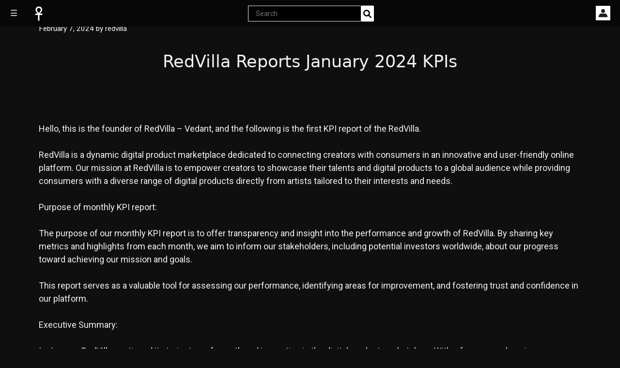

--- FILE ---
content_type: text/html; charset=UTF-8
request_url: https://redvilla.tech/investor-relations-kpi-reports/redvilla-reports-january-2024-kpis/
body_size: 47179
content:
<!DOCTYPE html>
<html lang="en-US">
<head>
	<meta name="twitter:card" content="summary_large_image"> <meta name="twitter:site" content="@TheRedvilla">
	<meta name="twitter:title" content="RedVilla reports January 2024 KPIs">
	<meta name="twitter:description" content="RedVilla Reports January 2024 KPIs Hello, this is the founder of RedVilla – Vedant, and the following is the first KPI report of the RedVilla. RedVilla is a dynamic digital product marketplace dedicated to connecting creators with consumers in an innovative and user-friendly online platform. Our mission at RedVilla is">
	<meta charset="UTF-8">
	<title>RedVilla reports January 2024 KPIs &#8211; Redvilla</title>
<meta name='robots' content='max-image-preview:large' />
	<style>img:is([sizes="auto" i], [sizes^="auto," i]) { contain-intrinsic-size: 3000px 1500px }</style>
	<meta name="viewport" content="width=device-width, initial-scale=1"><link rel='dns-prefetch' href='//cdn.jsdelivr.net' />
<link rel='dns-prefetch' href='//cdnjs.cloudflare.com' />
<link href='https://fonts.gstatic.com' crossorigin rel='preconnect' />
<link href='https://fonts.googleapis.com' crossorigin rel='preconnect' />
<link rel="alternate" type="application/rss+xml" title="Redvilla &raquo; Feed" href="https://redvilla.tech/feed/" />
<link rel="alternate" type="application/rss+xml" title="Redvilla &raquo; Comments Feed" href="https://redvilla.tech/comments/feed/" />
<script>
window._wpemojiSettings = {"baseUrl":"https:\/\/s.w.org\/images\/core\/emoji\/16.0.1\/72x72\/","ext":".png","svgUrl":"https:\/\/s.w.org\/images\/core\/emoji\/16.0.1\/svg\/","svgExt":".svg","source":{"concatemoji":"https:\/\/redvilla.tech\/wp-includes\/js\/wp-emoji-release.min.js"}};
/*! This file is auto-generated */
!function(s,n){var o,i,e;function c(e){try{var t={supportTests:e,timestamp:(new Date).valueOf()};sessionStorage.setItem(o,JSON.stringify(t))}catch(e){}}function p(e,t,n){e.clearRect(0,0,e.canvas.width,e.canvas.height),e.fillText(t,0,0);var t=new Uint32Array(e.getImageData(0,0,e.canvas.width,e.canvas.height).data),a=(e.clearRect(0,0,e.canvas.width,e.canvas.height),e.fillText(n,0,0),new Uint32Array(e.getImageData(0,0,e.canvas.width,e.canvas.height).data));return t.every(function(e,t){return e===a[t]})}function u(e,t){e.clearRect(0,0,e.canvas.width,e.canvas.height),e.fillText(t,0,0);for(var n=e.getImageData(16,16,1,1),a=0;a<n.data.length;a++)if(0!==n.data[a])return!1;return!0}function f(e,t,n,a){switch(t){case"flag":return n(e,"\ud83c\udff3\ufe0f\u200d\u26a7\ufe0f","\ud83c\udff3\ufe0f\u200b\u26a7\ufe0f")?!1:!n(e,"\ud83c\udde8\ud83c\uddf6","\ud83c\udde8\u200b\ud83c\uddf6")&&!n(e,"\ud83c\udff4\udb40\udc67\udb40\udc62\udb40\udc65\udb40\udc6e\udb40\udc67\udb40\udc7f","\ud83c\udff4\u200b\udb40\udc67\u200b\udb40\udc62\u200b\udb40\udc65\u200b\udb40\udc6e\u200b\udb40\udc67\u200b\udb40\udc7f");case"emoji":return!a(e,"\ud83e\udedf")}return!1}function g(e,t,n,a){var r="undefined"!=typeof WorkerGlobalScope&&self instanceof WorkerGlobalScope?new OffscreenCanvas(300,150):s.createElement("canvas"),o=r.getContext("2d",{willReadFrequently:!0}),i=(o.textBaseline="top",o.font="600 32px Arial",{});return e.forEach(function(e){i[e]=t(o,e,n,a)}),i}function t(e){var t=s.createElement("script");t.src=e,t.defer=!0,s.head.appendChild(t)}"undefined"!=typeof Promise&&(o="wpEmojiSettingsSupports",i=["flag","emoji"],n.supports={everything:!0,everythingExceptFlag:!0},e=new Promise(function(e){s.addEventListener("DOMContentLoaded",e,{once:!0})}),new Promise(function(t){var n=function(){try{var e=JSON.parse(sessionStorage.getItem(o));if("object"==typeof e&&"number"==typeof e.timestamp&&(new Date).valueOf()<e.timestamp+604800&&"object"==typeof e.supportTests)return e.supportTests}catch(e){}return null}();if(!n){if("undefined"!=typeof Worker&&"undefined"!=typeof OffscreenCanvas&&"undefined"!=typeof URL&&URL.createObjectURL&&"undefined"!=typeof Blob)try{var e="postMessage("+g.toString()+"("+[JSON.stringify(i),f.toString(),p.toString(),u.toString()].join(",")+"));",a=new Blob([e],{type:"text/javascript"}),r=new Worker(URL.createObjectURL(a),{name:"wpTestEmojiSupports"});return void(r.onmessage=function(e){c(n=e.data),r.terminate(),t(n)})}catch(e){}c(n=g(i,f,p,u))}t(n)}).then(function(e){for(var t in e)n.supports[t]=e[t],n.supports.everything=n.supports.everything&&n.supports[t],"flag"!==t&&(n.supports.everythingExceptFlag=n.supports.everythingExceptFlag&&n.supports[t]);n.supports.everythingExceptFlag=n.supports.everythingExceptFlag&&!n.supports.flag,n.DOMReady=!1,n.readyCallback=function(){n.DOMReady=!0}}).then(function(){return e}).then(function(){var e;n.supports.everything||(n.readyCallback(),(e=n.source||{}).concatemoji?t(e.concatemoji):e.wpemoji&&e.twemoji&&(t(e.twemoji),t(e.wpemoji)))}))}((window,document),window._wpemojiSettings);
</script>
<link rel='stylesheet' id='generate-fonts-css' href='//fonts.googleapis.com/css?family=Roboto%3A100%2C100italic%2C300%2C300italic%2Cregular%2Citalic%2C500%2C500italic%2C700%2C700italic%2C900%2C900italic' media='all' />
<style id='wp-emoji-styles-inline-css'>

	img.wp-smiley, img.emoji {
		display: inline !important;
		border: none !important;
		box-shadow: none !important;
		height: 1em !important;
		width: 1em !important;
		margin: 0 0.07em !important;
		vertical-align: -0.1em !important;
		background: none !important;
		padding: 0 !important;
	}
</style>
<link rel='stylesheet' id='wp-block-library-css' href='https://redvilla.tech/wp-includes/css/dist/block-library/style.min.css' media='all' />
<style id='classic-theme-styles-inline-css'>
/*! This file is auto-generated */
.wp-block-button__link{color:#fff;background-color:#32373c;border-radius:9999px;box-shadow:none;text-decoration:none;padding:calc(.667em + 2px) calc(1.333em + 2px);font-size:1.125em}.wp-block-file__button{background:#32373c;color:#fff;text-decoration:none}
</style>
<style id='global-styles-inline-css'>
:root{--wp--preset--aspect-ratio--square: 1;--wp--preset--aspect-ratio--4-3: 4/3;--wp--preset--aspect-ratio--3-4: 3/4;--wp--preset--aspect-ratio--3-2: 3/2;--wp--preset--aspect-ratio--2-3: 2/3;--wp--preset--aspect-ratio--16-9: 16/9;--wp--preset--aspect-ratio--9-16: 9/16;--wp--preset--color--black: #000000;--wp--preset--color--cyan-bluish-gray: #abb8c3;--wp--preset--color--white: #ffffff;--wp--preset--color--pale-pink: #f78da7;--wp--preset--color--vivid-red: #cf2e2e;--wp--preset--color--luminous-vivid-orange: #ff6900;--wp--preset--color--luminous-vivid-amber: #fcb900;--wp--preset--color--light-green-cyan: #7bdcb5;--wp--preset--color--vivid-green-cyan: #00d084;--wp--preset--color--pale-cyan-blue: #8ed1fc;--wp--preset--color--vivid-cyan-blue: #0693e3;--wp--preset--color--vivid-purple: #9b51e0;--wp--preset--color--contrast: var(--contrast);--wp--preset--color--contrast-2: var(--contrast-2);--wp--preset--color--contrast-3: var(--contrast-3);--wp--preset--color--base-2: var(--base-2);--wp--preset--color--global-color-8: var(--global-color-8);--wp--preset--gradient--vivid-cyan-blue-to-vivid-purple: linear-gradient(135deg,rgba(6,147,227,1) 0%,rgb(155,81,224) 100%);--wp--preset--gradient--light-green-cyan-to-vivid-green-cyan: linear-gradient(135deg,rgb(122,220,180) 0%,rgb(0,208,130) 100%);--wp--preset--gradient--luminous-vivid-amber-to-luminous-vivid-orange: linear-gradient(135deg,rgba(252,185,0,1) 0%,rgba(255,105,0,1) 100%);--wp--preset--gradient--luminous-vivid-orange-to-vivid-red: linear-gradient(135deg,rgba(255,105,0,1) 0%,rgb(207,46,46) 100%);--wp--preset--gradient--very-light-gray-to-cyan-bluish-gray: linear-gradient(135deg,rgb(238,238,238) 0%,rgb(169,184,195) 100%);--wp--preset--gradient--cool-to-warm-spectrum: linear-gradient(135deg,rgb(74,234,220) 0%,rgb(151,120,209) 20%,rgb(207,42,186) 40%,rgb(238,44,130) 60%,rgb(251,105,98) 80%,rgb(254,248,76) 100%);--wp--preset--gradient--blush-light-purple: linear-gradient(135deg,rgb(255,206,236) 0%,rgb(152,150,240) 100%);--wp--preset--gradient--blush-bordeaux: linear-gradient(135deg,rgb(254,205,165) 0%,rgb(254,45,45) 50%,rgb(107,0,62) 100%);--wp--preset--gradient--luminous-dusk: linear-gradient(135deg,rgb(255,203,112) 0%,rgb(199,81,192) 50%,rgb(65,88,208) 100%);--wp--preset--gradient--pale-ocean: linear-gradient(135deg,rgb(255,245,203) 0%,rgb(182,227,212) 50%,rgb(51,167,181) 100%);--wp--preset--gradient--electric-grass: linear-gradient(135deg,rgb(202,248,128) 0%,rgb(113,206,126) 100%);--wp--preset--gradient--midnight: linear-gradient(135deg,rgb(2,3,129) 0%,rgb(40,116,252) 100%);--wp--preset--font-size--small: 13px;--wp--preset--font-size--medium: 20px;--wp--preset--font-size--large: 36px;--wp--preset--font-size--x-large: 42px;--wp--preset--font-family--inter: "Inter", sans-serif;--wp--preset--font-family--cardo: Cardo;--wp--preset--spacing--20: 0.44rem;--wp--preset--spacing--30: 0.67rem;--wp--preset--spacing--40: 1rem;--wp--preset--spacing--50: 1.5rem;--wp--preset--spacing--60: 2.25rem;--wp--preset--spacing--70: 3.38rem;--wp--preset--spacing--80: 5.06rem;--wp--preset--shadow--natural: 6px 6px 9px rgba(0, 0, 0, 0.2);--wp--preset--shadow--deep: 12px 12px 50px rgba(0, 0, 0, 0.4);--wp--preset--shadow--sharp: 6px 6px 0px rgba(0, 0, 0, 0.2);--wp--preset--shadow--outlined: 6px 6px 0px -3px rgba(255, 255, 255, 1), 6px 6px rgba(0, 0, 0, 1);--wp--preset--shadow--crisp: 6px 6px 0px rgba(0, 0, 0, 1);}:where(.is-layout-flex){gap: 0.5em;}:where(.is-layout-grid){gap: 0.5em;}body .is-layout-flex{display: flex;}.is-layout-flex{flex-wrap: wrap;align-items: center;}.is-layout-flex > :is(*, div){margin: 0;}body .is-layout-grid{display: grid;}.is-layout-grid > :is(*, div){margin: 0;}:where(.wp-block-columns.is-layout-flex){gap: 2em;}:where(.wp-block-columns.is-layout-grid){gap: 2em;}:where(.wp-block-post-template.is-layout-flex){gap: 1.25em;}:where(.wp-block-post-template.is-layout-grid){gap: 1.25em;}.has-black-color{color: var(--wp--preset--color--black) !important;}.has-cyan-bluish-gray-color{color: var(--wp--preset--color--cyan-bluish-gray) !important;}.has-white-color{color: var(--wp--preset--color--white) !important;}.has-pale-pink-color{color: var(--wp--preset--color--pale-pink) !important;}.has-vivid-red-color{color: var(--wp--preset--color--vivid-red) !important;}.has-luminous-vivid-orange-color{color: var(--wp--preset--color--luminous-vivid-orange) !important;}.has-luminous-vivid-amber-color{color: var(--wp--preset--color--luminous-vivid-amber) !important;}.has-light-green-cyan-color{color: var(--wp--preset--color--light-green-cyan) !important;}.has-vivid-green-cyan-color{color: var(--wp--preset--color--vivid-green-cyan) !important;}.has-pale-cyan-blue-color{color: var(--wp--preset--color--pale-cyan-blue) !important;}.has-vivid-cyan-blue-color{color: var(--wp--preset--color--vivid-cyan-blue) !important;}.has-vivid-purple-color{color: var(--wp--preset--color--vivid-purple) !important;}.has-black-background-color{background-color: var(--wp--preset--color--black) !important;}.has-cyan-bluish-gray-background-color{background-color: var(--wp--preset--color--cyan-bluish-gray) !important;}.has-white-background-color{background-color: var(--wp--preset--color--white) !important;}.has-pale-pink-background-color{background-color: var(--wp--preset--color--pale-pink) !important;}.has-vivid-red-background-color{background-color: var(--wp--preset--color--vivid-red) !important;}.has-luminous-vivid-orange-background-color{background-color: var(--wp--preset--color--luminous-vivid-orange) !important;}.has-luminous-vivid-amber-background-color{background-color: var(--wp--preset--color--luminous-vivid-amber) !important;}.has-light-green-cyan-background-color{background-color: var(--wp--preset--color--light-green-cyan) !important;}.has-vivid-green-cyan-background-color{background-color: var(--wp--preset--color--vivid-green-cyan) !important;}.has-pale-cyan-blue-background-color{background-color: var(--wp--preset--color--pale-cyan-blue) !important;}.has-vivid-cyan-blue-background-color{background-color: var(--wp--preset--color--vivid-cyan-blue) !important;}.has-vivid-purple-background-color{background-color: var(--wp--preset--color--vivid-purple) !important;}.has-black-border-color{border-color: var(--wp--preset--color--black) !important;}.has-cyan-bluish-gray-border-color{border-color: var(--wp--preset--color--cyan-bluish-gray) !important;}.has-white-border-color{border-color: var(--wp--preset--color--white) !important;}.has-pale-pink-border-color{border-color: var(--wp--preset--color--pale-pink) !important;}.has-vivid-red-border-color{border-color: var(--wp--preset--color--vivid-red) !important;}.has-luminous-vivid-orange-border-color{border-color: var(--wp--preset--color--luminous-vivid-orange) !important;}.has-luminous-vivid-amber-border-color{border-color: var(--wp--preset--color--luminous-vivid-amber) !important;}.has-light-green-cyan-border-color{border-color: var(--wp--preset--color--light-green-cyan) !important;}.has-vivid-green-cyan-border-color{border-color: var(--wp--preset--color--vivid-green-cyan) !important;}.has-pale-cyan-blue-border-color{border-color: var(--wp--preset--color--pale-cyan-blue) !important;}.has-vivid-cyan-blue-border-color{border-color: var(--wp--preset--color--vivid-cyan-blue) !important;}.has-vivid-purple-border-color{border-color: var(--wp--preset--color--vivid-purple) !important;}.has-vivid-cyan-blue-to-vivid-purple-gradient-background{background: var(--wp--preset--gradient--vivid-cyan-blue-to-vivid-purple) !important;}.has-light-green-cyan-to-vivid-green-cyan-gradient-background{background: var(--wp--preset--gradient--light-green-cyan-to-vivid-green-cyan) !important;}.has-luminous-vivid-amber-to-luminous-vivid-orange-gradient-background{background: var(--wp--preset--gradient--luminous-vivid-amber-to-luminous-vivid-orange) !important;}.has-luminous-vivid-orange-to-vivid-red-gradient-background{background: var(--wp--preset--gradient--luminous-vivid-orange-to-vivid-red) !important;}.has-very-light-gray-to-cyan-bluish-gray-gradient-background{background: var(--wp--preset--gradient--very-light-gray-to-cyan-bluish-gray) !important;}.has-cool-to-warm-spectrum-gradient-background{background: var(--wp--preset--gradient--cool-to-warm-spectrum) !important;}.has-blush-light-purple-gradient-background{background: var(--wp--preset--gradient--blush-light-purple) !important;}.has-blush-bordeaux-gradient-background{background: var(--wp--preset--gradient--blush-bordeaux) !important;}.has-luminous-dusk-gradient-background{background: var(--wp--preset--gradient--luminous-dusk) !important;}.has-pale-ocean-gradient-background{background: var(--wp--preset--gradient--pale-ocean) !important;}.has-electric-grass-gradient-background{background: var(--wp--preset--gradient--electric-grass) !important;}.has-midnight-gradient-background{background: var(--wp--preset--gradient--midnight) !important;}.has-small-font-size{font-size: var(--wp--preset--font-size--small) !important;}.has-medium-font-size{font-size: var(--wp--preset--font-size--medium) !important;}.has-large-font-size{font-size: var(--wp--preset--font-size--large) !important;}.has-x-large-font-size{font-size: var(--wp--preset--font-size--x-large) !important;}
:where(.wp-block-post-template.is-layout-flex){gap: 1.25em;}:where(.wp-block-post-template.is-layout-grid){gap: 1.25em;}
:where(.wp-block-columns.is-layout-flex){gap: 2em;}:where(.wp-block-columns.is-layout-grid){gap: 2em;}
:root :where(.wp-block-pullquote){font-size: 1.5em;line-height: 1.6;}
</style>
<link rel='stylesheet' id='video-settings-style-css' href='https://redvilla.tech/wp-content/plugins/advanced-video-player-settings/assets/video-settings.css' media='all' />
<link rel='stylesheet' id='video-subtitle-style-css' href='https://redvilla.tech/wp-content/plugins/video-subtitle-support/assets/video-subtitle.css' media='all' />
<link rel='stylesheet' id='woocommerce-layout-css' href='https://redvilla.tech/wp-content/plugins/woocommerce/assets/css/woocommerce-layout.css' media='all' />
<link rel='stylesheet' id='woocommerce-smallscreen-css' href='https://redvilla.tech/wp-content/plugins/woocommerce/assets/css/woocommerce-smallscreen.css' media='only screen and (max-width: 768px)' />
<link rel='stylesheet' id='woocommerce-general-css' href='https://redvilla.tech/wp-content/plugins/woocommerce/assets/css/woocommerce.css' media='all' />
<style id='woocommerce-general-inline-css'>
.woocommerce .page-header-image-single {display: none;}.woocommerce .entry-content,.woocommerce .product .entry-summary {margin-top: 0;}.related.products {clear: both;}.checkout-subscribe-prompt.clear {visibility: visible;height: initial;width: initial;}@media (max-width:768px) {.woocommerce .woocommerce-ordering,.woocommerce-page .woocommerce-ordering {float: none;}.woocommerce .woocommerce-ordering select {max-width: 100%;}.woocommerce ul.products li.product,.woocommerce-page ul.products li.product,.woocommerce-page[class*=columns-] ul.products li.product,.woocommerce[class*=columns-] ul.products li.product {width: 100%;float: none;}}
</style>
<style id='woocommerce-inline-inline-css'>
.woocommerce form .form-row .required { visibility: visible; }
</style>
<link rel='stylesheet' id='generate-widget-areas-css' href='https://redvilla.tech/wp-content/themes/generatepress/assets/css/components/widget-areas.min.css' media='all' />
<link rel='stylesheet' id='generate-style-css' href='https://redvilla.tech/wp-content/themes/generatepress/assets/css/main.min.css' media='all' />
<style id='generate-style-inline-css'>
body{background-color:#0F0F0F;color:#F1F1F1;}a{color:#F1F1F1;}a:hover, a:focus, a:active{color:#F1F1F1;}.wp-block-group__inner-container{max-width:1200px;margin-left:auto;margin-right:auto;}.site-header .header-image{width:50px;}.generate-back-to-top{font-size:20px;border-radius:3px;position:fixed;bottom:30px;right:30px;line-height:40px;width:40px;text-align:center;z-index:10;transition:opacity 300ms ease-in-out;opacity:0.1;transform:translateY(1000px);}.generate-back-to-top__show{opacity:1;transform:translateY(0);}.dropdown-click .main-navigation ul ul{display:none;visibility:hidden;}.dropdown-click .main-navigation ul ul ul.toggled-on{left:0;top:auto;position:relative;box-shadow:none;border-bottom:1px solid rgba(0,0,0,0.05);}.dropdown-click .main-navigation ul ul li:last-child > ul.toggled-on{border-bottom:0;}.dropdown-click .main-navigation ul.toggled-on, .dropdown-click .main-navigation ul li.sfHover > ul.toggled-on{display:block;left:auto;right:auto;opacity:1;visibility:visible;pointer-events:auto;height:auto;overflow:visible;float:none;}.dropdown-click .main-navigation.sub-menu-left .sub-menu.toggled-on, .dropdown-click .main-navigation.sub-menu-left ul li.sfHover > ul.toggled-on{right:0;}.dropdown-click nav ul ul ul{background-color:transparent;}.dropdown-click .widget-area .main-navigation ul ul{top:auto;position:absolute;float:none;width:100%;left:-99999px;}.dropdown-click .widget-area .main-navigation ul ul.toggled-on{position:relative;left:0;right:0;}.dropdown-click .widget-area.sidebar .main-navigation ul li.sfHover ul, .dropdown-click .widget-area.sidebar .main-navigation ul li:hover ul{right:0;left:0;}.dropdown-click .sfHover > a > .dropdown-menu-toggle > .gp-icon svg{transform:rotate(180deg);}:root{--contrast:#010101;--contrast-2:#b92501;--contrast-3:#071622;--base-2:#212121;--global-color-8:#F1F1F1;}:root .has-contrast-color{color:var(--contrast);}:root .has-contrast-background-color{background-color:var(--contrast);}:root .has-contrast-2-color{color:var(--contrast-2);}:root .has-contrast-2-background-color{background-color:var(--contrast-2);}:root .has-contrast-3-color{color:var(--contrast-3);}:root .has-contrast-3-background-color{background-color:var(--contrast-3);}:root .has-base-2-color{color:var(--base-2);}:root .has-base-2-background-color{background-color:var(--base-2);}:root .has-global-color-8-color{color:var(--global-color-8);}:root .has-global-color-8-background-color{background-color:var(--global-color-8);}body, button, input, select, textarea{font-family:"Roboto", sans-serif;}body{line-height:1.5;}.entry-content > [class*="wp-block-"]:not(:last-child):not(.wp-block-heading){margin-bottom:1.5em;}.main-navigation .main-nav ul ul li a{font-size:14px;}.sidebar .widget, .footer-widgets .widget{font-size:17px;}h1{font-weight:bold;font-size:15px;line-height:0em;}h2{font-family:-apple-system, system-ui, BlinkMacSystemFont, "Segoe UI", Helvetica, Arial, sans-serif, "Apple Color Emoji", "Segoe UI Emoji", "Segoe UI Symbol";}@media (max-width:768px){h1{font-size:31px;}h2{font-size:27px;}h3{font-size:24px;}h4{font-size:22px;}h5{font-size:19px;}}.top-bar{background-color:rgba(99,99,99,0);color:#ffffff;}.top-bar a{color:#ffffff;}.top-bar a:hover{color:#303030;}.site-header{background-color:#070707;color:#ffffff;}.site-header a{color:#F1F1F1;}.site-header a:hover{color:var(--contrast-3);}.main-title a,.main-title a:hover{color:var(--contrast);}.site-description{color:var(--contrast-2);}.mobile-menu-control-wrapper .menu-toggle,.mobile-menu-control-wrapper .menu-toggle:hover,.mobile-menu-control-wrapper .menu-toggle:focus,.has-inline-mobile-toggle #site-navigation.toggled{background-color:rgba(0, 0, 0, 0.02);}.main-navigation,.main-navigation ul ul{background-color:#070707;}.main-navigation .main-nav ul li a, .main-navigation .menu-toggle, .main-navigation .menu-bar-items{color:#ffffff;}.main-navigation .main-nav ul li:not([class*="current-menu-"]):hover > a, .main-navigation .main-nav ul li:not([class*="current-menu-"]):focus > a, .main-navigation .main-nav ul li.sfHover:not([class*="current-menu-"]) > a, .main-navigation .menu-bar-item:hover > a, .main-navigation .menu-bar-item.sfHover > a{color:var(--global-color-8);background-color:#070707;}button.menu-toggle:hover,button.menu-toggle:focus{color:#ffffff;}.main-navigation .main-nav ul li[class*="current-menu-"] > a{color:#ececec;background-color:#070707;}.navigation-search input[type="search"],.navigation-search input[type="search"]:active, .navigation-search input[type="search"]:focus, .main-navigation .main-nav ul li.search-item.active > a, .main-navigation .menu-bar-items .search-item.active > a{color:var(--global-color-8);background-color:#070707;}.main-navigation ul ul{background-color:#070707;}.main-navigation .main-nav ul ul li a{color:#ffffff;}.main-navigation .main-nav ul ul li:not([class*="current-menu-"]):hover > a,.main-navigation .main-nav ul ul li:not([class*="current-menu-"]):focus > a, .main-navigation .main-nav ul ul li.sfHover:not([class*="current-menu-"]) > a{color:#F1F1F1;background-color:#222222;}.main-navigation .main-nav ul ul li[class*="current-menu-"] > a{color:#d6d6d6;background-color:#111111;}.separate-containers .inside-article, .separate-containers .comments-area, .separate-containers .page-header, .one-container .container, .separate-containers .paging-navigation, .inside-page-header{color:#F1F1F1;background-color:var(--base-3);}.inside-article a,.paging-navigation a,.comments-area a,.page-header a{color:#F1F1F1;}.entry-header h1,.page-header h1{color:#eceff2;}.entry-title a{color:#eceff2;}.entry-title a:hover{color:#eceff2;}.entry-meta{color:#eceff2;}h6{color:#aaaaaa;}.sidebar .widget{background-color:var(--base-3);}.footer-widgets{color:#F1F1F1;background-color:var(--base-3);}.site-info{color:#ffffff;background-color:#181818;}.site-info a{color:#ffffff;}.site-info a:hover{color:#e4e4e4;}.footer-bar .widget_nav_menu .current-menu-item a{color:#e4e4e4;}input[type="text"],input[type="email"],input[type="url"],input[type="password"],input[type="search"],input[type="tel"],input[type="number"],textarea,select{color:#F1F1F1;background-color:var(--contrast);border-color:#f1f1f1;}input[type="text"]:focus,input[type="email"]:focus,input[type="url"]:focus,input[type="password"]:focus,input[type="search"]:focus,input[type="tel"]:focus,input[type="number"]:focus,textarea:focus,select:focus{color:#F1F1F1;background-color:var(--contrast);border-color:#f8f8f8;}button,html input[type="button"],input[type="reset"],input[type="submit"],a.button,a.wp-block-button__link:not(.has-background){color:#F1F1F1;background-color:#070707;}button:hover,html input[type="button"]:hover,input[type="reset"]:hover,input[type="submit"]:hover,a.button:hover,button:focus,html input[type="button"]:focus,input[type="reset"]:focus,input[type="submit"]:focus,a.button:focus,a.wp-block-button__link:not(.has-background):active,a.wp-block-button__link:not(.has-background):focus,a.wp-block-button__link:not(.has-background):hover{color:#c5c5c5;background-color:#060606;}a.generate-back-to-top{background-color:var(--contrast-3);color:#ffffff;}a.generate-back-to-top:hover,a.generate-back-to-top:focus{background-color:var(--contrast-3);color:#ffffff;}:root{--gp-search-modal-bg-color:var(--base-3);--gp-search-modal-text-color:var(--contrast);--gp-search-modal-overlay-bg-color:rgba(0,0,0,0.2);}@media (max-width:768px){.main-navigation .menu-bar-item:hover > a, .main-navigation .menu-bar-item.sfHover > a{background:none;color:#ffffff;}}.nav-below-header .main-navigation .inside-navigation.grid-container, .nav-above-header .main-navigation .inside-navigation.grid-container{padding:0px 20px 0px 20px;}.site-main .wp-block-group__inner-container{padding:40px;}.separate-containers .paging-navigation{padding-top:20px;padding-bottom:20px;}.entry-content .alignwide, body:not(.no-sidebar) .entry-content .alignfull{margin-left:-40px;width:calc(100% + 80px);max-width:calc(100% + 80px);}.rtl .menu-item-has-children .dropdown-menu-toggle{padding-left:20px;}.rtl .main-navigation .main-nav ul li.menu-item-has-children > a{padding-right:20px;}@media (max-width:768px){.separate-containers .inside-article, .separate-containers .comments-area, .separate-containers .page-header, .separate-containers .paging-navigation, .one-container .site-content, .inside-page-header{padding:30px;}.site-main .wp-block-group__inner-container{padding:30px;}.inside-top-bar{padding-right:30px;padding-left:30px;}.inside-header{padding-right:30px;padding-left:30px;}.widget-area .widget{padding-top:30px;padding-right:30px;padding-bottom:30px;padding-left:30px;}.footer-widgets-container{padding-top:30px;padding-right:30px;padding-bottom:30px;padding-left:30px;}.inside-site-info{padding-right:30px;padding-left:30px;}.entry-content .alignwide, body:not(.no-sidebar) .entry-content .alignfull{margin-left:-30px;width:calc(100% + 60px);max-width:calc(100% + 60px);}.one-container .site-main .paging-navigation{margin-bottom:20px;}}/* End cached CSS */.is-right-sidebar{width:30%;}.is-left-sidebar{width:30%;}.site-content .content-area{width:100%;}@media (max-width:768px){.main-navigation .menu-toggle,.sidebar-nav-mobile:not(#sticky-placeholder){display:block;}.main-navigation ul,.gen-sidebar-nav,.main-navigation:not(.slideout-navigation):not(.toggled) .main-nav > ul,.has-inline-mobile-toggle #site-navigation .inside-navigation > *:not(.navigation-search):not(.main-nav){display:none;}.nav-align-right .inside-navigation,.nav-align-center .inside-navigation{justify-content:space-between;}}
</style>
<link rel='stylesheet' id='font-awesome-css' href='https://cdnjs.cloudflare.com/ajax/libs/font-awesome/6.0.0-beta3/css/all.min.css' media='all' />
<script src="https://redvilla.tech/wp-includes/js/jquery/jquery.min.js" id="jquery-core-js"></script>
<script src="https://redvilla.tech/wp-includes/js/jquery/jquery-migrate.min.js" id="jquery-migrate-js"></script>
<script src="https://redvilla.tech/wp-content/plugins/woocommerce/assets/js/jquery-blockui/jquery.blockUI.min.js" id="jquery-blockui-js" defer data-wp-strategy="defer"></script>
<script id="wc-add-to-cart-js-extra">
var wc_add_to_cart_params = {"ajax_url":"\/wp-admin\/admin-ajax.php","wc_ajax_url":"\/?wc-ajax=%%endpoint%%","i18n_view_cart":"View cart","cart_url":"https:\/\/redvilla.tech\/cart\/","is_cart":"","cart_redirect_after_add":"yes"};
</script>
<script src="https://redvilla.tech/wp-content/plugins/woocommerce/assets/js/frontend/add-to-cart.min.js" id="wc-add-to-cart-js" defer data-wp-strategy="defer"></script>
<script src="https://redvilla.tech/wp-content/plugins/woocommerce/assets/js/js-cookie/js.cookie.min.js" id="js-cookie-js" defer data-wp-strategy="defer"></script>
<script id="woocommerce-js-extra">
var woocommerce_params = {"ajax_url":"\/wp-admin\/admin-ajax.php","wc_ajax_url":"\/?wc-ajax=%%endpoint%%"};
</script>
<script src="https://redvilla.tech/wp-content/plugins/woocommerce/assets/js/frontend/woocommerce.min.js" id="woocommerce-js" defer data-wp-strategy="defer"></script>
<link rel="https://api.w.org/" href="https://redvilla.tech/wp-json/" /><link rel="alternate" title="JSON" type="application/json" href="https://redvilla.tech/wp-json/wp/v2/posts/28552" /><link rel="EditURI" type="application/rsd+xml" title="RSD" href="https://redvilla.tech/xmlrpc.php?rsd" />
<link rel="canonical" href="https://redvilla.tech/investor-relations-kpi-reports/redvilla-reports-january-2024-kpis/" />
<link rel='shortlink' href='https://redvilla.tech/?p=28552' />
<link rel="alternate" title="oEmbed (JSON)" type="application/json+oembed" href="https://redvilla.tech/wp-json/oembed/1.0/embed?url=https%3A%2F%2Fredvilla.tech%2Finvestor-relations-kpi-reports%2Fredvilla-reports-january-2024-kpis%2F" />
<link rel="alternate" title="oEmbed (XML)" type="text/xml+oembed" href="https://redvilla.tech/wp-json/oembed/1.0/embed?url=https%3A%2F%2Fredvilla.tech%2Finvestor-relations-kpi-reports%2Fredvilla-reports-january-2024-kpis%2F&#038;format=xml" />
        <style type="text/css">
            .custom-product-content {
                margin: 20px 0;
                width: 100%;
                box-sizing: border-box;
            }

            .restricted-short-description {
                margin-bottom: 25px;
            }

            .custom-product-text {
                margin: 20px 0;
                text-align: center;
                width: 100%;
                padding: 0 15px;
                box-sizing: border-box;
            }
            
            .pricing-text {
                font-size: clamp(18px, 4vw, 24px);
                margin-bottom: 15px;
                color: #ffffff;
                line-height: 1.4;
                text-align: center;
            }
            
            .join-now-button {
                display: block;
                max-width: 300px;
                margin: 0 auto;
                background-color: #ff0000;
                color: #ffffff !important;
                padding: 12px 25px;
                text-decoration: none;
                border-radius: 4px;
                font-weight: normal;
                transition: background-color 0.3s ease;
                text-align: center;
                font-size: clamp(16px, 3.5vw, 18px);
            }
            
            .join-now-button:hover {
                background-color: #cc0000;
                text-decoration: none;
            }

            /* Responsive adjustments */
            @media screen and (max-width: 768px) {
                .custom-product-text {
                    padding: 0 10px;
                }
                
                .join-now-button {
                    padding: 10px 20px;
                    min-width: 180px;
                }
            }

            @media screen and (max-width: 480px) {
                .custom-product-text {
                    padding: 0 5px;
                }
                
                .join-now-button {
                    padding: 8px 25px;
                    min-width: 160px;
                }
            }
        </style>
            <style>
        .playlist-item { margin: 10px 0; }
        .playlist-item.watch-later { margin-bottom: 15px; }
        .playlist-label {
            display: flex;
            align-items: center;
            cursor: pointer;
        }
        .playlist-label input[type="checkbox"] {
            margin: 0 8px 0 0;
        }
        .playlist-name {
            line-height: 1.5;
            padding: 2px 0;
        }
        .new-playlist-form { margin: 20px 0; display: flex; gap: 10px; }
        #save-playlists { margin-top: 20px; }
    </style>
        <style>
        .delete-playlist-button {
            background-color: #dc3545;
            color: white;
            border: none;
            padding: 8px 16px;
            border-radius: 4px;
            cursor: pointer;
            transition: background-color 0.3s;
            font-size: 14px;
            margin-left: auto;
        }
        .delete-playlist-button:hover {
            background-color: #c82333;
        }
        .main-delete-button {
            margin: 0 0 20px 0;
            font-size: 16px;
            padding: 10px 20px;
        }
        .playlist-item {
            display: flex;
            align-items: center;
            gap: 15px;
            padding: 15px;
            background: #272727;
            border-radius: 5px;
            margin-bottom: 10px;
        }
        .playlist-item a {
            flex: 1;
            text-decoration: none;
            color: inherit;
        }
        @media (max-width: 768px) {
            .playlist-item {
                flex-direction: column;
                align-items: flex-start;
                gap: 10px;
            }
            .delete-playlist-button {
                width: 100%;
            }
        }
        .playlist-products {
            max-width: 1200px;
            margin: 0 auto;
            padding: 10px 0;
        }
        .playlist-products-list {
            list-style: none;
            padding: 0;
            margin: 0;
            display: flex;
            flex-direction: column;
            gap: 10px;
        }
        .playlist-product {
            position: relative;
            margin-bottom: 10px !important;
            width: 100% !important;
            float: none !important;
            clear: both !important;
            border-bottom: 1px solid #eee;
            padding-bottom: 10px;
            transition: background-color 0.3s ease;
        }
        .playlist-product-link {
            display: block;
            text-decoration: none;
            color: inherit;
        }
        .playlist-product-inner {
            display: flex;
            gap: 15px;
            align-items: center;
            padding: 10px;
            min-height: 100px;
        }
        .playlist-product-thumbnail {
            flex: 0 0 80px;
            width: 80px;
            height: 80px;
            display: flex;
            align-items: center;
            justify-content: center;
        }
        .playlist-product-thumbnail img {
            max-width: 100%;
            max-height: 100%;
            width: auto;
            height: auto !important;
            object-fit: contain;
            display: block;
            border-radius: 4px;
            margin: 0 auto;
        }
        .playlist-product-details {
            flex: 1;
            min-width: 0;
            display: flex;
            flex-direction: column;
            justify-content: center;
            gap: 5px;
            padding-right: 50px;
        }
        .playlist-product-details h2 {
            overflow: hidden;
            text-overflow: ellipsis;
            display: -webkit-box;
            -webkit-line-clamp: 2;
            -webkit-box-orient: vertical;
            margin: 0;
            line-height: 1.3;
        }
        .playlist-product-meta {
            display: flex;
            justify-content: space-between;
            align-items: center;
            margin-top: 5px;
        }
        .delete-product-from-playlist {
            position: absolute;
            right: 10px;
            top: 50%;
            transform: translateY(-50%);
            background: none !important;
            border: none;
            color: #F1F1F1;
            font-size: 36px;
            cursor: pointer;
            padding: 5px;
            z-index: 2;
            transition: color 0.3s ease;
            background-color: transparent !important;
        }
        .delete-product-from-playlist:hover,
        .delete-product-from-playlist:active {
            color: #FFFFFF;
            background-color: transparent !important;
        }
        @media (max-width: 768px) {
            .playlist-product-inner {
                min-height: 80px;
                gap: 12px;
                padding: 8px;
            }
            .playlist-product-thumbnail {
                flex: 0 0 60px;
                width: 60px;
                height: 60px;
            }
            body.page-template-playlist .playlist-product-details h2 {
                font-size: 14px;
                line-height: 1.2;
                -webkit-line-clamp: 2;
            }
            .playlist-product-details {
                padding-right: 40px;
            }
            .delete-product-from-playlist {
                font-size: 28px;
                right: 5px;
            }
        }
    </style>
        <style>
        .user-playlists {
            display: grid;
            gap: 15px;
            padding: 20px 0;
        }
        .user-playlists .playlist-item {
            background: #1f1f1f;
            padding: 15px;
            border-radius: 5px;
            transition: background 0.3s;
        }
        .user-playlists .playlist-item:hover {
            background: #222222;
        }
        .playlist-item-count {
            color: #666;
            font-size: 0.9em;
        }
        .playlist-products {
            max-width: 1200px;
            margin: 0 auto;
            padding: 10px 0;
        }
        .playlist-products-list {
            list-style: none;
            padding: 0;
            margin: 0;
            display: flex;
            flex-direction: column;
            gap: 10px;
        }
        .playlist-product {
            position: relative;
            margin-bottom: 10px !important;
            width: 100% !important;
            float: none !important;
            clear: both !important;
            border-bottom: 1px solid #eee;
            padding-bottom: 10px;
            transition: background-color 0.3s ease;
        }
        .playlist-product:last-child {
            border-bottom: none;
        }
        .playlist-product-link {
            display: block;
            text-decoration: none;
            color: inherit;
        }
        .playlist-product-link:hover {
            background-color: #272727;
            color: #fff;
        }
        .playlist-product-inner {
            display: flex;
            gap: 15px;
            align-items: center;
            padding: 10px;
            min-height: 100px;
        }
        .playlist-product-thumbnail {
            flex: 0 0 80px;
            width: 80px;
            height: 80px;
            display: flex;
            align-items: center;
            justify-content: center;
        }
        .playlist-product-thumbnail img {
            max-width: 100%;
            max-height: 100%;
            width: auto;
            height: auto !important;
            object-fit: contain;
            display: block;
            border-radius: 4px;
            margin: 0 auto;
        }
        .playlist-product-details {
            flex: 1;
            min-width: 0;
            display: flex;
            flex-direction: column;
            justify-content: center;
            gap: 5px;
            padding-right: 50px;
        }
        .playlist-product-details h2 {
            overflow: hidden;
            text-overflow: ellipsis;
            display: -webkit-box;
            -webkit-line-clamp: 2;
            -webkit-box-orient: vertical;
            margin: 0;
            line-height: 1.3;
        }
        .playlist-product-meta {
            display: flex;
            justify-content: space-between;
            align-items: center;
            margin-top: 5px;
        }
        .playlist-product .price {
            font-size: 0.95em;
            font-weight: bold;
            color: inherit;
        }
        .playlist-product-buttons {
            display: flex;
            gap: 10px;
        }
        @media (max-width: 768px) {
            .playlist-product-inner {
                min-height: 80px;
                gap: 12px;
                padding: 8px;
            }
            .playlist-product-thumbnail {
                flex: 0 0 60px;
                width: 60px;
                height: 60px;
            }
            .playlist-product-details h2 {
                font-size: 0.95em;
            }
            .playlist-product-meta {
                flex-wrap: wrap;
                gap: 8px;
            }
            .playlist-product .price {
                font-size: 0.9em;
            }
        }
        .playlist-product-link:hover .button {
            background-color: #ffffff;
            color: #272727;
        }
    </style>
      <style>
    .rc-subscribe-link {
      text-decoration: underline;
      text-underline-offset: 4px;
      text-decoration-thickness: 1px;
      transition: all 0.3s ease;
    }

    .rc-subscribe-link:hover {
      font-size: 102%;
      text-underline-offset: 5px;
    }

    .rc-message-container {
      margin: 15px 0;
      padding: 10px;
      background-color: #212121;
      border-radius: 5px;
      text-align: center;
    }
  </style>
          <style type="text/css">
                .error-link {
                    color: #b92501;
                    text-decoration: underline;
                    transition: color 0.3s ease;
                }
            
                .error-link:hover {
                    color: #d42a01;
                    text-decoration: none;
                }

                .attempts-info {
                    margin: 0 0 20px;
                    padding: 12px 15px;
                    border-radius: 4px;
                    background-color: #070707;
                    border: 1px solid #b92501;
                    color: #F1F1F1;
                    list-style: none;
                }

                /* Keep WooCommerce inputs dark even when browser autofills */
                .woocommerce input[type="text"]:-webkit-autofill,
                .woocommerce input[type="email"]:-webkit-autofill,
                .woocommerce input[type="password"]:-webkit-autofill,
                .woocommerce input[type="tel"]:-webkit-autofill,
                .woocommerce input[type="number"]:-webkit-autofill,
                .woocommerce textarea:-webkit-autofill,
                .woocommerce select:-webkit-autofill {
                    -webkit-text-fill-color: #F1F1F1 !important;
                    caret-color: #F1F1F1;
                    -webkit-box-shadow: 0 0 0 1000px #0F0F0F inset !important;
                    box-shadow: 0 0 0 1000px #0F0F0F inset !important;
                    transition: background-color 9999s ease-in-out 0s;
                    border-color: #212121 !important;
                }

                .woocommerce input:autofill,
                .woocommerce textarea:autofill,
                .woocommerce select:autofill {
                    background-color: #0F0F0F !important;
                    color: #F1F1F1 !important;
                }

                .woocommerce input:-moz-autofill,
                .woocommerce textarea:-moz-autofill,
                .woocommerce select:-moz-autofill {
                    background-color: #0F0F0F !important;
                    color: #F1F1F1 !important;
                }
        </style>
        	<noscript><style>.woocommerce-product-gallery{ opacity: 1 !important; }</style></noscript>
	<style class='wp-fonts-local'>
@font-face{font-family:Inter;font-style:normal;font-weight:300 900;font-display:fallback;src:url('https://redvilla.tech/wp-content/plugins/woocommerce/assets/fonts/Inter-VariableFont_slnt,wght.woff2') format('woff2');font-stretch:normal;}
@font-face{font-family:Cardo;font-style:normal;font-weight:400;font-display:fallback;src:url('https://redvilla.tech/wp-content/plugins/woocommerce/assets/fonts/cardo_normal_400.woff2') format('woff2');}
</style>
<link rel="icon" href="https://redvilla.tech/wp-content/uploads/2025/05/Redvilla-Logo.jpg" sizes="32x32" />
<link rel="icon" href="https://redvilla.tech/wp-content/uploads/2025/05/Redvilla-Logo.jpg" sizes="192x192" />
<link rel="apple-touch-icon" href="https://redvilla.tech/wp-content/uploads/2025/05/Redvilla-Logo.jpg" />
<meta name="msapplication-TileImage" content="https://redvilla.tech/wp-content/uploads/2025/05/Redvilla-Logo.jpg" />
		<style id="wp-custom-css">
			.free-label {
    display: block;
    color: #b3af54;
}

.site-content {
justify-content: space-evenly;
}

.flex-container {
display: block; /* remove the display: flex */
}

.woocommerce ul.products li.product h2 {
line-height: 0ex;
height: 3ex; /* 2.5ex for each visible line */
overflow: hidden;
text-overflow: ellipsis;
white-space: nowrap;
}

.woocommerce .quantity .qty {
width: 3.631em;
text-align: center;
height: 2.2em;
}

.site-header {
    position: fixed;
    top: 0;
    width: 100%;
    z-index: 9999;
    transition: transform 0.3s ease-in-out; /* smooth transition */
}

.site-header.hide-header {
    transform: translateY(-100%);
}

@media (max-width: 768px) {
.grid-container {
max-width: auto;
}
}

.inside-header {
padding: 0px;
}

.editor-styles-wrapper .wc-block-grid__products .wc-block-grid__product .wc-block-components-product-image, .wc-block-components-product-image {
text-align: center;
}

/* Set a fixed width and height for product images */
.woocommerce ul.products li.product a img {
width: 250px; /* Adjust this to your desired width */
height: 250px; /* Adjust this to your desired height */
object-fit: cover; /* This ensures that the image covers the defined space */
}

@media (max-width: 768px) {
    .woocommerce .woocommerce-breadcrumb {
        line-height: 1;
}
}

@media screen and (max-width: 768px) {
.gb-container .wp-block-woocommerce-single-product {
    max-width: 100%; 
    font-size: 16px;
    white-space: nowrap;
    overflow: hidden;
    text-overflow: ellipsis;
}
}

.woocommerce .woocommerce-result-count, .woocommerce-page .woocommerce-result-count {
    float: right;
}

@media (max-width: 768px) {
.has-inline-mobile-toggle .inside-header {
padding-bottom: 20px;
}

.inside-header {
    height: 55px;
}

.wc-block-mini-cart__button {
    position: relative;
    bottom: 80px;
}

.main-navigation {
    position: relative;
    bottom: 20px;
background-color: #212121;
}
}
@media (max-width: 1024px) { .main-navigation {
  position: relative;
    bottom: 8px;
    background-color: #212121;
}
}

/* Default font size */
body {
font-size: 16px;
}

/* Responsive font sizes using media queries */
@media screen and (max-width: 768px) {
/* Adjust font size for smaller screens */
body {
font-size: 14px;
}
}

@media screen and (min-width: 1200px) {
/* Adjust font size for larger screens */
body {
font-size: 18px;
}
}

/* Fixed the Search Result Page overlapping woocommerce header */

@media only screen and (max-width: 767px) {
.woocommerce-products-header__title {
    font-size: 18px; /* Adjust the font size as needed */
    line-height: 1.3; /* Adjust the line height as needed */
    /* Any additional styling you may require */
}
}

.entry-meta {
color: white;
}

.woocommerce ul.products li.product .button {
margin-top: -10px; /* Adjust the value to your desired gap size */
}

.custom-tag-button {
background-color: #fff; /* White background */
color: #000; /* Black text */
border: 1px solid #ccc; /* Light grey border */
padding: 10px 20px;
border-radius: 5px;
cursor: pointer;
}

.custom-tag-button:hover {
background-color: #f5f5f5; /* Light grey on hover */
}

.custom-tag-button:active {
background-color: #ddd; /* Darker grey on active */
transform: translateY(1px); /* Slight downward movement */
}

.custom-tag-button {
margin: 5px; /* Adjust margin as needed */
padding: 5px 10px; /* Adjust padding as needed */
border: 1px solid #ccc; /* Adjust border as needed */
border-radius: 3px; /* Adjust border-radius as needed */
font-size: 14px; /* Adjust font size as needed */
}

@media only screen and (max-width: 768px) {
.custom-tag-button {
font-size: 13px; /* Reduce font size for mobile devices */
}
}

.inside-site-info {
justify-content: center;
}

.product_title , .order-again {
display: none;
}

.woocommerce-pagination {
display: none;
}

.woocommerce-result-count {
display: none;
}

/* For screens less than 1024px */
@media only screen and (max-width: 1024px) {
/* Style for mobile and tablet */
.back-button {
    margin-left: 0; /* Align back button to the left */
    font-size: 16px; /* Adjust font size */
    padding: 5px; /* Adjust padding */
    height: 33px;
    position: absolute;
          top: 7px;
    left: 0;
    z-index: 10; /* Ensure it's on top */
}

.search-box {
    display: none;
    position: fixed; /* Use fixed positioning */
    top: 0;
    left: 0;
    width: 100%;
    height: 100%;
    background: rgba(0,0,0,0.9);
    z-index: 9999;
    align-items: center;
    justify-content: center;
  }
	
	.search-field-wrapper {
    width: 100%;
    max-width: 1025px;
  }

.search-field {
        display: flex;
        right: 7px; /* Ensure it doesn’t overlap with the back button */
    flex-grow: 1;
            width: 70%;
    margin-left: 40px; /* Ensure it doesn’t overlap with the back button */
	margin-right: 20px;
    padding: 8px;
    font-size: 14px;
    height: 33px;
    border-radius: 0;
          position: relative;
          top: 8px;
}

.search-box button {
    padding: 7px;
    height: 33px;
    font-size: 14px;
    margin-left: 8px;
		border: 1px solid #f0f0f0;
            margin-right: 18px;
          position: absolute;
          top: 8px;
}

.search-icon {
    font-size: 18px;
    margin-left: auto;
    position: absolute;
    top: 3px;
	  left: 46%;
  }
}

/* For the search icon in mobile and tablet view */
.search-icon i {
color: #F8F9F9; /* Default color */
}

/* On hover, keep the color white */
.search-icon i:hover {
color: lightgrey; /* Ensures color stays white on hover */
}


@media only screen and (max-width: 1024px) {
.site-logo {
    position: absolute;
    top: 2px;
    left: 0;
    margin: 10px;
    z-index: 12; /* Ensure it's on top */
}
}

.site-logo {
left: 45px;
	z-index: 12;
}

@media only screen and (max-width: 1024px) {
.site-logo {
	top: -10px;
}
}

/* Hide sidebar by default */
.sidebar {
height: 100%;
width: 0;
position: fixed;
z-index: 1000;
top: 0;
left: 0;
background-color: #111;
overflow-x: hidden;
transition: 0.5s ease;
padding-top: 60px;
color: white;
}

/* Style for menu items */
.sidebar a {
padding: 10px 25px;
text-decoration: none;
font-size: 18px;
color: white;
display: block;
transition: 0.3s;
}

.sidebar a:hover {
background-color: #272727;
color: white;
text-decoration: none !important;
}

/* When sidebar is active, make it 250px wide */
.sidebar-active {
width: auto;
}

.menu-toggle {
background-color: #111;
color: white;
font-size: 20px;
border: none;
cursor: pointer;
}

.menu-list hr {
border: 1px solid #575757;
}

.menu-heading {
font-weight: bold;
padding: 10px 15px;
background-color: #575757;
}

#sidebar-menu {
top: 55px; /* Adjust this value based on your header height */
left: 0;
width: 0px;
height: calc(100% - 50px); /* Subtract the header height */
background-color: #111;
overflow-x: hidden;
transition: 0.3s ease;
}

.sidebar-copyright {
    text-align: center;
    font-size: 12px;
    margin: 15px 0;
    color: white;
    padding: 0 15px;
    line-height: 1.4;
}

.sidebar-copyright {
    margin: 25px 0 20px; /* Top and bottom margin for copyright */
}

.sidebar .sidebar-content {
    padding-bottom: 10px;
}

.sidebar h5 {
    margin-left: 15px;
		font-weight: bold;
}

/* Tablet/Mobile adjustments */
@media (max-width: 768px) {
	.sidebar .sidebar-content {
        text-align: left;
    }
	
    .sidebar a {
        text-align: left;
        margin-left: 0px;
    }
	
	.sidebar h5 {
        text-align: left;
        margin-left: 15px;
				font-weight: bold;
    }
}

/* Small mobile adjustments */
@media (max-width: 400px) {
    .sidebar h5 {
        margin-left: 10px;
				font-weight: bold;
    }
}

@media (min-width: 769px) {
.inside-header {
    height: 55px; /* Same height as mobile for consistency */
}
}

.menu-button-container {
position: absolute;
left: 0;
}

/* ... (existing CSS) ... */

@media (min-width: 1024px) {
.site-header {
    display: flex; /* Enable flexbox for desktop */
    justify-content: space-between; /* Align logo and menu container to opposite sides */
}

.search-box {
    position: relative; /* Remove absolute positioning for desktop */
        width: 100%;
}

.site-logo {
    position: relative; /* Remove absolute positioning for desktop */
    margin-left: 10px; /* Adjust margin as needed */
}
}

/* Custom layout for specific WooCommerce product categories */
.custom-layout-product .product {
display: flex; /* Use flexbox to align items properly */
flex-direction: column; /* Stack elements vertically */
text-align: left; /* Align text to the left */
margin: 0 auto; /* Center the container */
max-width: 100%; /* Set a max width for the content */
padding: 0px; /* Add padding to ensure it doesn't touch the screen edges */
box-sizing: border-box; /* Ensure padding doesn't increase width */
}

/* Short description on the left */
.custom-layout-product .summary.entry-summary {
width: 100%; /* Ensure the short description takes the full width */
margin-bottom: 20px; /* Add some spacing below the short description */
float: none; /* Make sure it does not float */
}

/* Hide the WooCommerce product image */
.custom-layout-product .woocommerce-product-gallery {
display: none;
}

/* WooCommerce "Add to Cart" button behavior */
.custom-layout-product .single_add_to_cart_button {
margin-top: 20px; /* Add spacing to the top */
}

/* Ensure the product page video container spans full width */
.single-product .summary,
.single-product .product {
width: 100% !important;
max-width: 100% !important;
margin: 0;
padding: 0;
}

/* Full-width and responsive video player */
.single-product .summary .wp-video {
margin: 0;
padding: 0;
width: 100vw;
max-width: 100vw;
position: relative;
padding-bottom: 56.25%; /* 16:9 aspect ratio */
left: 50%; /* Align the video to the center */
transform: translateX(-50%); /* Adjust centering */
box-sizing: border-box;
}

/* Full-width and responsive video player container */
.single-product .summary .wp-video {
padding-bottom: 56.25%; /* Maintain 16:9 aspect ratio */
height: 0;
overflow: hidden;
padding-right: 100%;
}

.single-product .wp-video-shortcode {
position: absolute;
top: 0;
left: 0;
width: 100% !important;
height: 100% !important;
}

/* For mobile and tablet devices */
@media only screen and (max-width: 768px) {
.single-product .summary .wp-video {
    width: 100vw !important; /* Ensure full width on mobile */
    max-width: 100vw !important;
    padding-bottom: 100%; /* Maintain 16:9 ratio */
}

.single-product .summary .wp-video-shortcode video {
    width: 100% !important;
    height: 100% !important;
}
}

/* Additional considerations for responsive design */
@media only screen and (max-width: 480px) {
/* Adjust padding-bottom for different aspect ratios if needed */
.single-product .summary .wp-video {
    padding-bottom: 100%; /* For 4:3 aspect ratio */
}
}

.spacer {
height: 20px; /* Adjust the height as needed */
}

/* Add space below the download button */
.woocommerce div.product .product_meta {
margin-top: 20px; /* Adjust the margin as needed */
}

/* Style the category and tags to appear on separate lines */
.woocommerce div.product .product_meta span.posted_in,
.woocommerce div.product .product_meta span.tagged_as {
display: block;
margin-bottom: 10px; /* Adjust space between categories and tags */
}

/* Style for categories and tags as buttons */
.woocommerce div.product .product_meta a {
background-color: #f5f5f5; /* Light background color for buttons */
color: #333; /* Text color */
padding: 5px 10px;
border-radius: 5px;
text-decoration: none;
font-size: 14px;
margin-right: 5px; /* Space between buttons */
}

.woocommerce div.product .product_meta a:hover {
background-color: #ccc; /* Hover effect */
color: #000; /* Hover text color */
}

/* For mobile and tablet devices - Add space when tags are stacked */
@media only screen and (max-width: 768px) {
.woocommerce div.product .product_meta span.tagged_as a {
    display: inline-block;
    margin-bottom: 5px; /* Add space between tag buttons */
    margin-right: 0; /* Remove right margin to prevent overflow */
}
}

/* Only target product pages for right alignment */
.single-product .product-page-publish-date {
text-align: right;
margin-top: -20px; /* Adjust the spacing as needed */
}

@media (max-width: 768px) {
#toggle-autopay, #cancel-subscription {
  margin-bottom: 10px; /* Add 10px space between buttons */
}
}

@media (min-width: 1025px) {
	header {
    position: relative;
  }
  /* Search Field Wrapper */
  .custom-search-container {
    position: absolute;
    left: 40%;
    transform: translateX(-50%);
    top: 50%;
    transform: translateY(-50%);
  }
}

.search-field, .search-submit {
border: 1px solid #ccc;
border-radius: 3px;
padding: 7px;
	height: 33px;
}

.search-field-wrapper {
display: flex;
align-items: center;
justify-content: space-between;
}

/* Search Button (inside the field) */
.search-submit {
position: absolute;
right: -11px;
cursor: pointer;
background-color: white;
height: 35px;
border: 1px solid #000;
padding: 5px;
}

.search-submit:hover {
background-color: white;
}

@media only screen and (min-width: 769px) and (max-width: 1024px) {
.search-icon {
position: absolute;
top: 2px;
left: 46%;
transform: translateX(-50%, -50%);
}
}

@media only screen and (min-width: 769px) and (max-width: 1024px) {
.search-box {
display: flex;
justify-content: center;
align-items: center;
}
}

.search-submit i.fa-search {
color: black; /* Change the icon color to black */
}

.search-field {
    width: 250px;
    font-size: 14px;
    height: 33px;
}

/* Account Logo */
.profile-avatar {
  position: absolute;
  right: 20px;
	width: 30px;
	height: 30px;
	top: 12px;
}
    
    .avatar-container {
        width: 40px;
        height: 40px;
        border-radius: 50%;
        overflow: hidden;
        cursor: pointer;
        border: 2px solid #ddd;
        transition: border-color 0.3s ease;
    }
    
    .avatar-container:hover {
        border-color: #007bff;
    }
    
    .avatar-container img {
        width: 100%;
        height: 100%;
        object-fit: cover;
    }
    
    .profile-dropdown {
        position: absolute;
        top: 120%;
        right: 0;
        background: #282828;
        border-radius: 8px;
        box-shadow: 0 2px 10px rgba(0,0,0,0.1);
        display: none;
        min-width: 200px;
        z-index: 1000;
			  overflow: hidden;
    }
    
    .profile-dropdown.show {
        display: block;
    }
    
    .profile-dropdown ul {
        list-style-type: none;
        margin: 0;
    }
    
    .profile-dropdown ul li {
        padding: 0;
    }
    
    .profile-dropdown ul li a {
        display: block;
        padding: 8px 16px;
        color: white;
        text-decoration: none;
        transition: background-color 0.3s ease;
    }
    
    .profile-dropdown ul li a:hover {
        background-color: #3E3E3E;
        color: white;
    }
    
/* Responsive styles */
@media (max-width: 768px) {
	.profile-avatar {
		margin-left: 10px;
		}
        
	.avatar-container {
		width: 32px;
		height: 32px;
	}
        
	.profile-dropdown {
		right: -10px;
		min-width: 180px;
		}
	.profile-dropdown ul li a,
    .legal-header-tab,
    .legal-menu ul li a {
        text-align: left !important;
        justify-content: flex-start !important;
    }

    .legal-header-tab {
        padding-left: 16px !important;
    }
}
    
    /* Edit account page styles */
    .current-profile-pic {
        max-width: 100px;
				max-height: 100px;
        margin-top: 10px;
        border-radius: 50%;
        border: 2px solid #ddd;
    }

/* Dropdown */

.profile-dropdown .legal-header-tab:hover {
    background-color: #3E3E3E !important;
}

.profile-dropdown .legal-tab:hover {
    background-color: #3E3E3E !important;
}

.profile-dropdown .main-menu > ul > li.legal-option {
    padding: 0;
    margin: 0;
}

/* Legal Tab Styling */
.legal-option .legal-tab {
    padding: 10px 15px; /* Match other menu item padding */
    display: flex;
    justify-content: space-between;
    align-items: center;
}

.legal-option .legal-tab:hover {
    background-color: #3e3e3e;
}

.profile-dropdown .legal-header-tab {
    width: 100%;
    padding: 10px 15px;
    cursor: pointer;
    display: flex;
    align-items: center;
    color: white;
    box-sizing: border-box;
}

/* Remove default list styling */
.profile-dropdown .main-menu ul {
    padding-left: 0;
    margin: 0;
}

.profile-dropdown .main-menu li {
    list-style: none;
}

/* Ensure full width click area */
.legal-tab, .legal-header-tab {
    width: 100%;
    box-sizing: border-box;
}

.profile-dropdown .main-menu,
.profile-dropdown .legal-menu {
    width: 100%;
}

.profile-dropdown .legal-menu {
    display: none;
}

.profile-dropdown .legal-header {
    display: flex;
    align-items: center;
    padding: 0;
    border-bottom: 1px solid #eee;
    width: 100%;
}

.profile-dropdown .legal-text {
    margin-left: 10px;
}

.profile-dropdown .legal-header .arrow {
    margin-right: 10px;
}

.profile-dropdown .legal-menu ul {
    list-style: none;
    padding: 0;
    margin: 0;
}

.profile-dropdown .legal-menu ul li a {
    padding: 10px;
    display: block;
    color: inherit;
    text-decoration: none;
}

.profile-dropdown .legal-menu ul li a:hover {
    background-color: #3E3E3E;
}

.legal-option .arrow {
    float: right;
    margin-left: 10px;
}

/* Remove link styling */
.legal-header-tab,
.legal-tab {
    cursor: pointer;
    color: white;
    text-decoration: none !important;
}

.profile-dropdown .main-menu > ul li:first-child a,
.profile-dropdown .legal-menu ul li:first-child a {
    margin-top: 0px;
    padding-top: 8px;
}

.profile-dropdown .main-menu > ul li:last-child a,
.profile-dropdown .legal-menu ul li:last-child a {
    margin-bottom: 0px;
    padding-bottom: 8px;
}

/*video section*/

.entry-header h1, .page-header h1 {
	display: none;
}

.mejs-container {
	background: #000000;
}

.single-product .wp-video-shortcode {
	background: black;
}

/* YT Like Tabs on Category and Subcategory Pages */

.subcategory-tabs-wrapper {
	margin: 0;
    width: 100%;
    padding: 0; 
}

.subcategory-tabs {
		margin-bottom: 15px;
    display: flex;
    gap: 2px;
    padding: 14px 0px;
    overflow-x: auto;
    scroll-behavior: smooth;
    scrollbar-width: none;
    -ms-overflow-style: none;
    white-space: nowrap;
		width: 100%;
}

.subcategory-tabs::-webkit-scrollbar {
    display: none;
}

.subcategory-tab {
    position: relative;
    padding: 0px 15px;
    color: #F1F1F1;
    text-decoration: none;
    font-size: 16px;
    transition: all 0.3s;
    text-align: center;
    white-space: nowrap;
		flex-shrink: 0; /* Prevent tab from shrinking */
    display: inline-block; /* Ensure proper text wrapping */
}

.nav-arrow {
    display: flex;
    position: absolute;
    align-items: center;
    justify-content: center;
    width: 32px;
    height: 40px;
    top: 75px;
    transform: translateY(-50%);
    background-color: rgba(15, 15, 15, 0.9);
    border: none;
    color: #F1F1F1;
    font-size: 24px;
    cursor: pointer;
    z-index: 2;
    transition: background-color 0.3s;
    border-radius: 4px;
}

.nav-arrow:hover {
    background-color: rgba(40, 40, 40, 0.9);
}

.nav-prev {
    left: 0px;
}

.nav-next {
    right: 0px;
}

.subcategory-tab:hover {
    color: #FFFFFF;
}

.subcategory-tab.active {
    color: #FFFFFF;
}

.subcategory-tab::after {
    content: '';
    position: absolute;
    left: 0;
    bottom: 0;
    height: 2px;
    width: 100%;
    background-color: transparent;
    transition: background-color 0.3s;
}

.subcategory-tab:hover::after {
    background-color: #717171;
}

.subcategory-tab.active::after {
    background-color: #F1F1F1;
}

/* Responsive Styles */
@media (min-width: 1024px) {
    .subcategory-tab {
        font-size: 16px;
        padding: 12px 20px;
    }
}

@media (max-width: 1023px) {
    .subcategory-tab {
        font-size: 15px;
        padding: 10px 15px;
    }
}

@media (max-width: 768px) {
    .site-content {
        margin-top: 20px;
    }
    
    .subcategory-tabs-wrapper {
        margin-top: 5px;
				margin-bottom: 15px;
    }
    
    .subcategory-tab {
        font-size: 14px;
        padding: 8px 12px;
    }
    
    .nav-arrow {
        width: 28px;
        height: 36px;
    }
    
    .subcategory-tabs {
        padding: 1px 5px;
    }
}

@media (max-width: 480px) {
    .subcategory-tabs-wrapper {
        margin-top: 3px;
				margin-bottom: 15px;
    }
    
    .subcategory-tab {
        font-size: 13px;
        padding: 8px 14px;
    }
    
    .nav-arrow {
        width: 24px;
        height: 32px;
    }
    
}

.generate-content-header {
    z-index: 2;
}

/* Ensure dark theme background for logged-in users */
body.logged-in {
    background-color: #0F0F0F !important;
    color: #F1F1F1;
}

.card-body {
	background-color: #0F0F0F !important;
  color: #F1F1F1;
}

/* Playlist Popup styles */
.playlist-item { 
            margin: 10px 0; 
        }
        .playlist-item.watch-later { 
            margin-bottom: 15px; 
        }
        .playlist-label {
            display: flex;
            align-items: center;
            cursor: pointer;
        }
        .playlist-label input[type="checkbox"] {
            margin: 0 8px 0 0;
        }
        .playlist-name {
            line-height: 1.5;
            padding: 2px 0;
        }
        .new-playlist-form { 
            margin: 20px 0; 
            display: flex; 
            gap: 10px; 
        }
        #save-playlists { 
            margin-top: 20px; 
        }

        /* Updated popup styles */
        .playlist-popup {
            display: none;
            position: fixed;
            top: 0;
            left: 0;
            width: 100%;
            height: 100%;
            background-color: rgba(0, 0, 0, 0.5);
            z-index: 9999;
        }

        .playlist-popup-wrapper {
            display: flex;
            align-items: center;
            justify-content: center;
            min-height: 100vh;
            padding: 20px;
            box-sizing: border-box;
        }

        .playlist-popup-content {
            position: relative;
            background-color: #212121;
            width: 100%;
            max-width: 400px;
            border-radius: 8px;
            box-shadow: 0 2px 10px rgba(0, 0, 0, 0.1);
        }

        .popup-header {
            padding: 20px 20px 0 20px;
        }

        .popup-body {
            padding: 20px;
        }

        .popup-close-x {
            position: absolute;
            right: 10px;
            top: 10px;
            background-color: transparent !important;
            border: none !important;
            color: #FFFFFF;
            font-size: 36px;
            line-height: 1;
            padding: 5px;
            cursor: pointer;
            width: 40px;
            height: 40px;
            display: flex;
            align-items: center;
            justify-content: center;
            z-index: 1;
        }

        .popup-close-x:hover,
        .popup-close-x:focus {
            opacity: 0.8;
            background-color: transparent !important;
            color: #FFFFFF !important;
        }

        .playlist-popup h3 {
            margin: 0;
            color: #FFFFFF;
            font-size: 1.5em;
        }

        .playlist-popup p {
            margin: 0 0 10px 0;
            color: #E6E6E6;
        }

        #saved-playlists-list {
            list-style: none;
            padding: 0;
            margin: 0 0 20px 0;
        }

        #saved-playlists-list li {
            margin: 5px 0;
        }

        #saved-playlists-list a {
            color: #0073aa;
            text-decoration: none;
        }

        #saved-playlists-list a:hover {
            text-decoration: underline;
        }

        .playlist-popup-buttons {
            display: flex;
            gap: 10px;
            justify-content: flex-end;
        }

        .view-playlist-btn {
            background-color: #383838;
            color: white;
            padding: 8px 15px;
            border: none;
            border-radius: 4px;
            cursor: pointer;
            font-size: 14px;
        }

        .view-playlist-btn:hover {
            background-color: #4D4D4D;
        }
.playlist-drag-handle {
            position: absolute;
            left: 0;
            top: 50%;
            transform: translateY(-50%);
            cursor: move;
            padding: 10px;
            color: #666;
            opacity: 0.5;
            transition: opacity 0.3s ease;
        }

        .playlist-product {
            position: relative;
            padding-left: 44px !important;
        }

        .playlist-product:hover .playlist-drag-handle {
            opacity: 1;
        }

        .sortable-playlist .ui-sortable-helper {
					width: auto !important;
					max-width: 100%;
            background: #272727;
            box-shadow: 0 2px 8px rgba(0,0,0,0.1);
					z-index: 1000;
        }

        .sortable-playlist .ui-sortable-placeholder {
            visibility: visible !important;
            background: transparent;
            border: 2px dashed #ddd;
            height: 100px;
        }
/* Placeholder styling */
.ui-sortable-placeholder {
    background: #f0f0f0;
    border: 2px dashed #ddd;
    height: 100px; /* Match the product height */
    margin: 10px 0;
}

.entry-title {
    margin-top: 13px;
}

/*Blog page function*/
.read-more-link {
    text-decoration: none;
    position: relative;
    color: inherit; /* Keeps original text color */
    transition: all 0.3s ease;
}

.read-more-link::after {
    content: '';
    position: absolute;
    width: 100%;
    height: 1px; /* Thin underline by default */
    bottom: -3px;
    left: 0;
    background-color: currentColor; /* Uses current text color */
    opacity: 0.5; /* Slightly transparent by default */
    transition: all 0.3s ease-in-out;
}

.read-more-link:hover::after {
    height: 2px; /* Thicker underline on hover */
    opacity: 1; /* Full opacity on hover */
}

/* Center pagination navigation */
.paging-navigation {
    display: flex;
    justify-content: center;
    align-items: center;
    text-align: center;
    width: 100%;
}

/*Additional*/

@media (max-width: 1024px) {
  #search-box {
    display: none;
  }
  .search-icon {
    display: block;
  }
}

@media (min-width: 1025px) {
  #search-box {
    display: block;
  }
  .search-icon {
    display: none;
  }
	.back-button {
    display: none;
  }
}

.search-icon {
  touch-action: manipulation;
}

.page-header.search-page-header {
    display: none;
}

body.search .site-content {
    padding-top: 50px; /* Increase/decrease as required */
}

/* custom video player */
.wp-video .mejs-controls .mejs-horizontal-volume-slider .mejs-horizontal-volume-total, .wp-video .mejs-controls .mejs-time-rail .mejs-time-total {
    position: fixed;
    left: 0px;
    right: 0px;
    bottom: 40px;
}

/* Reorder time elements in the WordPress video player */

.wp-video .mejs-duration-container {
    order: -1;
    position: fixed;
	  margin-left: 95px;
}

.wp-video .mejs-currenttime-container:after {
    content: '/';
    margin: 0 2px;
}

.wp-video .mejs-container .mejs-controls {
    background: linear-gradient(to top, rgba(0,0,0,0.9) 0%, rgba(0,0,0,0) 100%) !important;
    opacity: 1 !important;
}

.woocommerce ul.products li.product .button {
	display: none;
}

/* CSS */
.products {
    transition: opacity 0.3s ease;
}
.products-loading {
    opacity: 0.6;
}
#infinite-loader {
    width: 100%;
    text-align: center;
    padding: 20px;
    background-color: transparent; /* Changed from white to transparent */
}

.loader-spinner {
    display: inline-block;
    width: 50px;
    height: 50px;
    border: 3px solid #cccccc; /* Light grey border */
    border-top-color: #666666; /* Darker grey for the spinning part */
    border-radius: 50%;
    animation: spin 1s linear infinite;
}

@keyframes spin {
    0% { transform: rotate(0deg); }
    100% { transform: rotate(360deg); }
}

.woocommerce form .show-password-input::after, .woocommerce-page form .show-password-input::after {
	display: none;
}

.char-counter {
    margin-top: 10px;
    color: #666;
    font-size: 0.9em;
}
.char-counter span {
    font-weight: bold;
}

/* Hide and show video elements after MEJS is ready */
.wp-video video {
    opacity: 0;
    transition: opacity 0.3s ease-in-out;
}

.wp-video.mejs-container video,
.wp-video .mejs-video video {
    opacity: 1;
}

/* Make Video players un-selectable */

.mejs-container, 
.mejs-container * {
    user-select: none !important;
    -webkit-user-select: none !important;
    -moz-user-select: none !important;
    -ms-user-select: none !important;
}

.wp-video .mejs-time-rail {
    height: 4px !important; /* reduce the overall height */
    top: -5px; /* move it up to align better visually */
}

.wp-video .mejs-time-rail .mejs-time-total,
.wp-video .mejs-time-rail .mejs-time-loaded,
.wp-video .mejs-time-rail .mejs-time-current, .wp-video .mejs-time-buffering, .wp-video .mejs-time-loaded, .mejs-time-hovered {
    height: 4px !important; /* adjust height for consistency */
    border-radius: 2px; /* for rounded edges */
}

/* REAL draggable handle (blue circle) */
.wp-video .mejs-time-handle {
    width: 12px !important;
    height: 12px !important;
    background-color: #2196F3 !important;
    border-radius: 50% !important;
    display: block !important;
    top: -4px !important;
    /* REMOVE transform, as MEJS controls position dynamically via inline style */
    z-index: 11 !important;
    box-shadow: 0 0 4px rgba(0, 0, 0, 0.4);
    pointer-events: auto;
}

/* Make sure MEJS doesn't hide it */
.wp-video .mejs-time-handle-content {
    display: block !important;
}

/* Remove any visual-only duplicate */
.wp-video .mejs-time-current::after {
    content: none !important;
}

/* Hide the white square visually, but keep it functional */
.wp-video .mejs-time-handle-content {
    width: 0 !important;
    height: 0 !important;
    background: transparent !important;
    border: none !important;
    box-shadow: none !important;
    opacity: 0 !important;
    pointer-events: none !important; /* Optional: ensure it doesn't override parent */
}

.site-footer {
	display: none;
}

h1.woocommerce-products-header__title.page-title {
	position: relative;
	top: 12px;
}

.woocommerce-account .woocommerce-MyAccount-content {
	width: 100%;
	float: center;
}

/* new positioning */

body.search .page-title {
    margin-top: 30px !important;   /* Away from header */
    margin-bottom: 40px !important; /* Away from products */
}

body.post-type-archive-product .site-main {
    margin-top: 30px !important;
}

body.tax-product_tag .site-main {
    margin-top: 30px !important;
}

@media (max-width: 769px) {
body.search .page-title {
	margin-top: -30px !important;
	margin-bottom: 30px !important;
	}
}

/* Specific fixes for 1024px width devices */
@media only screen and (width: 1024px) {    
    .site-logo {
        position: absolute;
        top: -8px; /* Adjust as needed */
        left: 45px; /* Adjust as needed */
        z-index: 12;
    }
	
    .search-field {
        width: 100%;
        max-width: 600px; /* Adjust as needed */
        font-size: 14px;
        height: 33px;
    }
    
    .search-box {
        display: none;
        position: fixed;
        top: 0;
        left: 0;
        width: 100%;
        height: 100%;
        background: rgba(0,0,0,0.9);
        z-index: 9999;
        align-items: center;
        justify-content: center;
    }
}

/* Responsive adjustments for smaller devices */
@media only screen and (max-width: 400px) {
    .site-logo {
        position: absolute;
        top: -5px;
        left: 45px; /* Move closer to sidebar */
        z-index: 12;
        width: 45px; /* Reduce logo size */
        height: auto;
    }
    
    .menu-button-container {
        position: absolute;
        left: 0;
        top: 8px;
    }
    
    .menu-button {
        font-size: 20px;
        padding: 5px 15px;
    }
    
    #sidebar-menu {
        top: 55px;
        left: -5px; /* Move sidebar more to the left */
        width: 0px;
        height: calc(100% - 50px);
    }
    
    .search-icon {
        font-size: 16px; /* Slightly smaller icon */
        position: absolute;
        top: 6px;
			  left: 43%;
    }
    
    .profile-avatar {
        position: absolute;
        right: 15px; /* Move further right */
        width: 27px; /* Smaller avatar */
        height: 27px;
        top: 15px;
    }
    
    .back-button {
        font-size: 14px;
        padding: 3px;
        height: 28px;
        top: 8px;
    }
}

/* Extra small devices (320px and below) */
@media only screen and (max-width: 320px) {
    .site-logo {
        top: 0px;
        left: 40px; /* Even closer to sidebar */
        width: 40px; /* Even smaller logo */
    }
    
    .menu-button-container {
        left: -2px;
    }
    
    #sidebar-menu {
        left: -8px; /* Even more to the left */
    }
    
    .search-icon {
        font-size: 14px;
        top: 7px;
    }
    
    .profile-avatar {
        right: 15px; /* Even further right */
        width: 25px;
        height: 25px;
        top: 15px;
    }
	.search-field {
		width: 100%;
	}
}

/* Very small devices (200px and below) - for extremely narrow screens */
@media only screen and (max-width: 200px) {
    .site-logo {
        top: 1px;
        left: 30px;
        width: 35px;
    }
    
    .menu-button-container {
        left: -4px;
    }
    
    #sidebar-menu {
        left: -10px;
    }
    
    .search-icon {
        font-size: 12px;
        top: 10px;
    }
    
    .profile-avatar {
        right: 10px;
        width: 22px;
        height: 22px;
        top: 17px;
    }
    
    .back-button {
        font-size: 10px;
        height: 22px;
        top: 10px;
        padding: 2px;
    }
	
	.search-field {
		width: 100%;
	}
}

@media only screen and (max-width: 170px) {
.site-logo {
        top: 1px;
        left: 25px;
        width: 35px;
  }
	.search-icon {
        font-size: 12px;
        top: 10px;
				left: 50px;
  }
}

@media only screen and (min-width: 400px) and (max-width: 1024px) {
	.site-logo {
		width: 45px;
		height: 45px;
		top: -5px;
	}
}

@media only screen and (min-width: 400px) and (max-width: 1024px) {
	.menu-button-container {
		top: 5px;
	}
}

/* shop category/ subcategory id */
.product-page-publish-date, .woocommerce ul.products li.product .product-category, .product-views, .posted-time {
color: grey !important; /* red */
	font-size: 15px !important;
}

.woocommerce ul.products li.product .product-category a {
  color: grey;
  text-decoration: none;
}

@media only screen and (max-width: 767px) {
.woocommerce ul.products li.product .product-category, .product-views, .posted-time {
		font-size: 13px !important;
	}
}

@media only screen and (max-width: 218px) {
.woocommerce ul.products li.product .product-category, .product-views, .posted-time {
		font-size: 10px !important;
	}
}

/* Related Products Layout Fix - Enhanced Version */
.single-product .related.products ul.products,
.single-product .related.products .woocommerce ul.products {
    display: flex !important;
    flex-wrap: wrap !important;
    width: 100% !important;
    margin: 0 !important;
    padding: 0 !important;
}

.single-product .related.products ul.products li.product {
    list-style: none !important;
    margin-bottom: 20px !important;
    float: none !important;
    display: flex !important;
    flex-direction: column !important;
}

/* 4 products per row on desktop (769px and above) */
@media (min-width: 769px) {
    .single-product .related.products ul.products li.product {
        width: calc(25% - 15px) !important;
        margin-right: 20px !important;
    }
    
    .single-product .related.products ul.products li.product:nth-child(4n) {
        margin-right: 0 !important;
    }
}

/* 2 products per row on mobile (up to 768px) */
@media (max-width: 768px) {
    .single-product .related.products ul.products li.product {
        width: calc(50% - 10px) !important;
        margin-right: 20px !important;
    }
    
    .single-product .related.products ul.products li.product:nth-child(2n) {
        margin-right: 0 !important;
    }
}

/* Fix for very small screens (below 250px) */
@media (max-width: 249px) {
    .single-product .related.products ul.products li.product {
        width: 100% !important;
        margin-right: 0 !important;
    }
}

/* Ensure consistent product image handling with t3img */
.single-product .related.products .woocommerce-loop-product__link picture.t3img {
    width: 100%;
    height: auto;
    display: block;
    aspect-ratio: 1 / 1; /* Maintain square aspect ratio */
}

.single-product .related.products .woocommerce-loop-product__link picture.t3img img {
    width: 100%;
    height: 100%;
    object-fit: cover;
    display: block;
}

/* Fix product title overflow issues */
.single-product .related.products ul.products li.product h2woocommerce-product-loop-title,
.single-product .related.products ul.products li.product .woocommerce-loop-product__title {
    height: 1.7em !important;
    line-height: 1.4em !important;
    overflow: hidden !important;
    text-overflow: ellipsis !important;
    white-space: nowrap !important;
    margin-bottom: 8px !important;
    font-size: 1em !important;
}

/* Ensure consistent product container heights */
.single-product .related.products ul.products li.product .woocommerce-loop-product__link {
    flex-grow: 1;
    display: flex;
    flex-direction: column;
}

/* Prevent button overlap issues */
.single-product .related.products ul.products li.product .button {
    margin-top: auto !important;
    width: 100%;
}

/* Fix for category/tags display */
.single-product .related.products ul.products li.product .product-category {
    min-height: 1.2em;
    margin-bottom: 5px;
}

/* Ensure no horizontal scrolling on product pages */
.single-product .entry-content {
    overflow-x: hidden;
}

.rvp-product-classification {
    max-width: 100%;
    overflow-x: hidden;
}

/* Additional responsive fixes for very small screens */
@media (max-width: 249px) {
    .rvp-product-classification__row {
        flex-wrap: wrap;
    }
    
    .rvp-product-classification__v {
        flex-direction: column;
        align-items: flex-start;
    }
    
    .rvp-chipwrap,
    .rvp-chip {
        max-width: 100%;
        width: auto;
    }
    
    .rvp-slug {
        font-size: 9px;
    }
}

/* Fix for t3img support */
.rvp-chip img.t3img {
    max-width: 100%;
    height: auto;
}

/* Ensure no overflow in any container */
.entry-content .rvp-product-classification,
.woocommerce-tabs .rvp-product-classification {
    max-width: 100%;
    box-sizing: border-box;
}

@media (max-width: 164px) {
	.rvp-product-classification, .rvp-chip, .rvp-chip:visited {
		font-size: 10px;
		padding: 1px 5px;
	}
	.rvp-product-classification__title {
		font-size: 9px;
	}
	.rvp-slug {
		font-size: 6px;
	}
}		</style>
			<meta name='description' content='Stream and Download Movies, Anime, Music, Images, Apps, Games, Presentation, E-books all-in-one subscription'>
    <script>
    !function(t,e){var o,n,p,r;e.__SV||(window.posthog=e,e._i=[],e.init=function(i,s,a){function g(t,e){var o=e.split(".");2==o.length&&(t=t[o[0]],e=o[1]),t[e]=function(){t.push([e].concat(Array.prototype.slice.call(arguments,0)))}}(p=t.createElement("script")).type="text/javascript",p.crossOrigin="anonymous",p.async=!0,p.src=s.api_host.replace(".i.posthog.com","-assets.i.posthog.com")+"/static/array.js",(r=t.getElementsByTagName("script")[0]).parentNode.insertBefore(p,r);var u=e;for(void 0!==a?u=e[a]=[]:a="posthog",u.people=u.people||[],u.toString=function(t){var e="posthog";return"posthog"!==a&&(e+="."+a),t||(e+=" (stub)"),e},u.people.toString=function(){return u.toString(1)+".people (stub)"},o="init capture register register_once register_for_session unregister unregister_for_session getFeatureFlag getFeatureFlagPayload isFeatureEnabled reloadFeatureFlags updateEarlyAccessFeatureEnrollment getEarlyAccessFeatures on onFeatureFlags onSessionId getSurveys getActiveMatchingSurveys renderSurvey canRenderSurvey getNextSurveyStep identify setPersonProperties group resetGroups setPersonPropertiesForFlags resetPersonPropertiesForFlags setGroupPropertiesForFlags resetGroupPropertiesForFlags reset get_distinct_id getGroups get_session_id get_session_replay_url alias set_config startSessionRecording stopSessionRecording sessionRecordingStarted captureException loadToolbar get_property getSessionProperty createPersonProfile opt_in_capturing opt_out_capturing has_opted_in_capturing has_opted_out_capturing clear_opt_in_out_capturing debug".split(" "),n=0;n<o.length;n++)g(u,o[n]);e._i.push([i,s,a])},e.__SV=1)}(document,window.posthog||[]);
    posthog.init('phc_f9z38pwR30TOp79spZJmtbsKOdY8j3kmpQBzjYpYhio',{api_host:'https://us.i.posthog.com', defaults:'2025-05-24'})
	</script>
</head>


<body class="wp-singular post-template-default single single-post postid-28552 single-format-standard wp-custom-logo wp-embed-responsive wp-theme-generatepress theme-generatepress woocommerce-no-js no-sidebar nav-below-header one-container header-aligned-left dropdown-click dropdown-click-menu-item" itemtype="https://schema.org/Blog" itemscope>
	<a class="screen-reader-text skip-link" href="#content" title="Skip to content">Skip to content</a><header class="site-header" id="masthead" aria-label="Site"  itemtype="https://schema.org/WPHeader" itemscope>
<style>
/* Keep search button white after click/focus */
.search-submit:focus,
.search-submit:active {
    background-color: #ffffff !important;
    color: inherit !important;
    outline: none !important;
    box-shadow: none !important;
}

/* Ensure normal hover state still works */
.search-submit:hover {
    background-color: #f0f0f0 !important;
}
.no-scroll {
    overflow: hidden;
    height: 100vh;
    position: fixed;
    width: 100%;
    top: 0; /* Add this */
    left: 0; /* Add this */
}
</style>
<div class="inside-header">
<div class="site-logo">
<a href="https://redvilla.tech/" rel="home">
<img  class="header-image is-logo-image" alt="Redvilla" src="https://redvilla.tech/wp-content/uploads/2025/12/cropped-Redvilla_100x100.png" width="100" height="100" />
</a>
</div>	 <!-- Menu Button (Hamburger) -->
        <div class="menu-button-container">
            <button class="menu-button">&#9776;</button>
        </div>

        <!-- Sidebar -->
        <div id="sidebar-menu" class="sidebar">
            <div class="sidebar-content">
                <!-- Top Menu -->
                <a href="https://redvilla.tech">Home</a>
                <a href="https://redvilla.tech/category/videos">Videos</a>
                <a href="https://redvilla.tech/category/music">Music</a>
                <a href="https://redvilla.tech/category/games">Games</a>
                <a href="https://redvilla.tech/category/images">Images</a>
                <a href="https://redvilla.tech/category/apps">Apps</a>
                <a href="https://redvilla.tech/category/other">Other</a>
                <hr>
                <!-- Middle Menu -->
                <a href="https://redvilla.tech/history">History</a>
                <a href="https://redvilla.tech/my-account">Your Account</a>
				<a href="https://redvilla.tech/playlist/?playlist=watch-later">Watch Later</a>
                <a href="https://redvilla.tech/playlist">Playlists</a>
                <hr>
                <!-- Bottom Menu -->
              <h5>Explore</h5>
                <a href="https://redvilla.tech/blogs">Blogs</a>
                <a href="https://redvilla.tech/about">About</a>
                <a href="https://redvilla.tech/how-redvilla-works">How Redvilla Works</a>

                <!-- Add Communities Section Below -->
                <hr>
              <h5>Communities</h5>
                <a href="https://redvilla.tech/invest">For Investors</a>
                <a href="https://redvilla.tech/customers">For Customers</a>
                <a href="https://redvilla.tech/content-distribution">For Distributors</a>
                <a href="https://redvilla.tech/bug-bounty">For Hackers</a>
                <!-- Copyright Text -->
                <div class="sidebar-copyright">
                    © 2025 Redvilla Inc
                </div>
            </div>
        </div>
<script>
function initSidebar() {
    const sidebar = document.getElementById('sidebar-menu');
    const menuButton = document.querySelector('.menu-button');
    if (!sidebar) {
        // Make state getter safe if sidebar doesn't exist
        window.getSidebarState = function () { return false; };
        return;
    }
    let sidebarActive = false; // Track sidebar state

    // Create overlay element for sidebar
    const sidebarOverlay = document.createElement('div');
    sidebarOverlay.id = 'sidebar-overlay';
    sidebarOverlay.style.cssText = `
        position: fixed;
        top: 0;
        left: 0;
        width: 100%;
        height: 100%;
        background-color: rgba(0, 0, 0, 0.5);
        z-index: 998;
        display: none;
        opacity: 0;
        transition: opacity 0.3s ease;
    `;
    document.body.appendChild(sidebarOverlay);

    function toggleSidebar() {
        if (sidebar.classList.contains('sidebar-active')) {
            closeSidebar();
        } else {
            openSidebar();
        }
    }

    function openSidebar() {
        // Save the current scroll position
        const scrollY = window.scrollY;
        sidebar.classList.add('sidebar-active');
        sidebar.style.width = 'auto';
        sidebarActive = true;

        // Show overlay with fade-in effect
        sidebarOverlay.style.display = 'block';
        setTimeout(() => {
            sidebarOverlay.style.opacity = '1';
        }, 10);

        // Prevent body scrolling when sidebar is open
        document.body.classList.add('no-scroll');
        // Adjust the body's position to prevent jump
        document.body.style.top = `-${scrollY}px`;

        // Trigger a custom event to notify other scripts
        window.dispatchEvent(new CustomEvent('sidebarOpened'));
    }

    function closeSidebar() {
        // Retrieve the scroll position from the body's top style
        const scrollY = Math.abs(parseInt(document.body.style.top || '0'));
        sidebar.classList.remove('sidebar-active');
        sidebar.style.width = '0';
        sidebarActive = false;

        // Hide overlay with fade-out effect
        sidebarOverlay.style.opacity = '0';
        setTimeout(() => {
            sidebarOverlay.style.display = 'none';
        }, 300);

        // Re-enable body scrolling when sidebar closes
        document.body.classList.remove('no-scroll');
        // Remove the inline top style
        document.body.style.top = '';
        // Restore the scroll position
        window.scrollTo(0, scrollY);

        // Trigger a custom event to notify other scripts
        window.dispatchEvent(new CustomEvent('sidebarClosed'));
    }

    // Add click event listener to menu button
    if (menuButton) {
        menuButton.addEventListener('click', function (event) {
            event.preventDefault();
            toggleSidebar();
        });
    }

    // Close sidebar when clicking on overlay
    sidebarOverlay.addEventListener('click', function(event) {
        // Only close if clicking on the overlay itself, not on sidebar content
        if (event.target === sidebarOverlay) {
            closeSidebar();
        }
    });

    // Close sidebar when clicking outside (keeping original functionality as backup)
    document.addEventListener('click', function (event) {
        if (
            sidebar.classList.contains('sidebar-active') &&
            !sidebar.contains(event.target) &&
            (!menuButton || !menuButton.contains(event.target)) &&
            event.target !== sidebarOverlay
        ) {
            closeSidebar();
        }
    });

    // Expose sidebar state globally for header scroll handler
    window.getSidebarState = function () {
        return sidebarActive;
    };
}
</script>

<div class="custom-search-container">
    <div id="search-box" class="search-box">
    <button class="back-button" onclick="closeSearch()">&#x2190;</button>
    <form role="search" method="get" class="woocommerce-product-search" action="https://redvilla.tech/">
    <div class="search-field-wrapper">
        <input type="search" class="search-field" placeholder="Search" value="" name="s" autocomplete="off" maxlength="100" />
        <button type="submit" class="search-submit" value="Search" aria-label="Search">
        <i class="fa fa-search" aria-hidden="true"></i>
        </button>
    </div>
    <input type="hidden" name="post_type" value="product" />
    </form>  </div>
  <button type="button" class="search-icon" aria-label="Open search" onclick="openSearch(event)">
    <i class="fa fa-search" aria-hidden="true"></i>
  </button>
</div>
</div>
<script>
let searchBoxActive = false; // Track search box state

// Enhanced openSearch function with mobile scroll prevention
function openSearch(event) {
  // Prevent default and stop propagation
  if (event) {
    event.preventDefault();
    event.stopPropagation();
  }

  const rateLimitManager = window.RedvillaRateLimitManager;
    if (rateLimitManager && !rateLimitManager.canSearch()) {
        return false;
    }
  
  // Enhanced check for touch and click events
  if (event && (event.type === 'touchstart' || event.type === 'click')) {
    // Ensure the event can be prevented
    if (event.cancelable) {
      event.preventDefault();
    }
  }
  
  // Only proceed for mobile/tablet devices
  if (window.innerWidth <= 1024) {
    const searchBox = document.getElementById("search-box");
    const searchIcon = document.querySelector(".search-icon");
    const siteLogo = document.querySelector(".site-logo");
    
    if (searchBox) {
      // Store the current scroll position before preventing scroll
      // This ensures we can restore the exact position when search closes
      const scrollY = window.scrollY;
      
      searchBox.style.display = "block";
      searchBox.setAttribute('data-open', 'true');
      searchBoxActive = true;
      
      // Create overlay to prevent clicks on other elements
      createSearchOverlay();
      
      // NEW: Prevent body scrolling when search is active (mobile only)
      // Apply the same no-scroll class that your sidebar uses
      document.body.classList.add('no-scroll');
      
      // Set the body's top position to maintain the current scroll position
      // This prevents the jarring "jump to top" effect that can occur
      // when overflow is set to hidden
      document.body.style.top = `-${scrollY}px`;
    }
    
    if (searchIcon) searchIcon.style.display = "none";
    if (siteLogo) siteLogo.style.display = "none";

    const searchInput = document.querySelector(".search-field");
    if (searchInput) {
      // Slightly delayed focus to ensure element is visible and scroll prevention is applied
      setTimeout(() => {
        searchInput.focus();
        searchInput.click();
      }, 100);
    }

    // Trigger custom event to notify other components
    window.dispatchEvent(new CustomEvent('searchOpened'));
  }
}

// Enhanced closeSearch function with mobile scroll restoration
function closeSearch(event) {
  // Prevent default and stop propagation
  if (event) {
    // Use a more robust prevention method
    if (event.type === 'click' || event.type === 'touchstart') {
      try {
        if (event.cancelable) {
          event.preventDefault();
        }
        event.stopPropagation();
      } catch (err) {
        console.warn('Unable to prevent default on event', err);
      }
    }
  }
  
  // Only proceed for mobile/tablet devices
  if (window.innerWidth <= 1024) {
    const searchBox = document.getElementById("search-box");
    const searchIcon = document.querySelector(".search-icon");
    const siteLogo = document.querySelector(".site-logo");
    
    if (searchBox) {
      // NEW: Restore scrolling capability and position
      // Retrieve the scroll position from the body's top style
      // This matches the pattern used in your sidebar functionality
      const scrollY = Math.abs(parseInt(document.body.style.top || '0'));
      
      searchBox.style.display = "none";
      searchBox.removeAttribute('data-open');
      searchBoxActive = false;
      
      // FIXED: Force immediate overlay removal instead of using timeout
      removeSearchOverlay();
      
      // RESTORE: Re-enable body scrolling when search closes
      document.body.classList.remove('no-scroll');
      
      // Remove the inline top style that was preventing scroll jump
      document.body.style.top = '';
      
      // Restore the exact scroll position the user was at before opening search
      // This provides seamless continuity in their browsing experience
      window.scrollTo(0, scrollY);
    }
    
    if (searchIcon) searchIcon.style.display = "block";
    if (siteLogo) siteLogo.style.display = "block";
    
    // Clear search input to reset state for next search
    const searchInput = document.querySelector(".search-field");
    if (searchInput) {
      searchInput.value = '';
    }

    // Trigger custom event to notify other components of search closure
    window.dispatchEvent(new CustomEvent('searchClosed'));
  }
}

// NEW: Functions to handle search overlay
function createSearchOverlay() {
  // Remove existing overlay if any
  removeSearchOverlay();
  
  const searchOverlay = document.createElement('div');
  searchOverlay.id = 'search-overlay';
  searchOverlay.style.cssText = `
    position: fixed;
    top: 0;
    left: 0;
    width: 100%;
    height: 100%;
    background-color: rgba(0, 0, 0, 0.5);
    z-index: 997;
    display: block;
    opacity: 0;
    transition: opacity 0.3s ease;
  `;
  
  document.body.appendChild(searchOverlay);
  
  // Fade in effect
  setTimeout(() => {
    searchOverlay.style.opacity = '1';
  }, 10);
  
  // Close search when clicking on overlay
  searchOverlay.addEventListener('click', function(event) {
    if (event.target === searchOverlay) {
      closeSearch();
    }
  });
  
  // Prevent clicks on page content
  searchOverlay.addEventListener('click', function(event) {
    event.preventDefault();
    event.stopPropagation();
  });
}

function removeSearchOverlay() {
  // Remove ALL existing search overlays (in case multiple were created)
  const existingOverlays = document.querySelectorAll('#search-overlay');
  existingOverlays.forEach(overlay => {
    // Immediate removal without fade-out animation to prevent lingering overlays
    if (overlay.parentNode) {
      overlay.parentNode.removeChild(overlay);
    }
  });
  
  // Additional safety check: remove any overlay elements that might have been created with different methods
  const allOverlays = document.querySelectorAll('[id*="search-overlay"], [class*="search-overlay"]');
  allOverlays.forEach(overlay => {
    if (overlay.parentNode) {
      overlay.parentNode.removeChild(overlay);
    }
  });
}

function initializeSearchFunctionality() {
    // Safely add event listeners - this helper ensures we don't have duplicate listeners
    function safeAddListener(selector, eventType, handler) {
        const element = document.querySelector(selector);
        if (element) {
            // Remove existing listeners first to prevent duplicates
            element.removeEventListener(eventType, handler);
            element.addEventListener(eventType, handler, { passive: false });
        }
    }

    // Add listeners for both click and touch events on search icon and back button
    safeAddListener(".search-icon", "click", openSearch);
    safeAddListener(".search-icon", "touchstart", openSearch);
    safeAddListener(".back-button", "click", closeSearch);
    safeAddListener(".back-button", "touchstart", closeSearch);

    // ENHANCED: Mobile-specific click detection for closing search
    // This handles the core issue where the search box covers the entire screen
    document.addEventListener('click', function(event) {
        const searchBox = document.getElementById("search-box");
        
        // Only proceed if search box is currently open
        if (!searchBox || searchBox.getAttribute('data-open') !== 'true') {
            return;
        }

        // Get all the interactive elements within the search box
        const searchForm = searchBox.querySelector('form');
        const searchField = searchBox.querySelector('.search-field');
        const searchSubmit = searchBox.querySelector('.search-submit');
        const backButton = searchBox.querySelector('.back-button');
        
        // Check if the click was directly on the search box container itself
        // (not on any of its child elements)
        const isClickOnSearchBoxBackground = event.target === searchBox;
        
        // Check if the click was on any interactive element we want to preserve
        const isClickOnInteractiveElement = (
            (searchForm && searchForm.contains(event.target)) ||
            (searchField && (event.target === searchField || searchField.contains(event.target))) ||
            (searchSubmit && (event.target === searchSubmit || searchSubmit.contains(event.target))) ||
            (backButton && (event.target === backButton || backButton.contains(event.target)))
        );
        
        // Close the search if:
        // 1. User clicked directly on the search box background (empty area), OR
        // 2. User clicked completely outside the search box structure
        if (isClickOnSearchBoxBackground || !searchBox.contains(event.target)) {
            closeSearch(event);
        }
        
        // If click was on interactive elements, let it proceed normally
        // (this allows form submission, input focus, etc. to work properly)
        
    }, { passive: false }); // Non-passive to allow preventDefault if needed

    // ENHANCED: Touch event handling for mobile devices
    // This provides the same logic for touch interfaces
    document.addEventListener('touchstart', function(event) {
        const searchBox = document.getElementById("search-box");
        
        // Only proceed if search box is currently open
        if (!searchBox || searchBox.getAttribute('data-open') !== 'true') {
            return;
        }

        // Get all the interactive elements within the search box
        const searchForm = searchBox.querySelector('form');
        const searchField = searchBox.querySelector('.search-field');
        const searchSubmit = searchBox.querySelector('.search-submit');
        const backButton = searchBox.querySelector('.back-button');
        
        // Check if the touch was directly on the search box container itself
        const isTouchOnSearchBoxBackground = event.target === searchBox;
        
        // Check if the touch was on any interactive element
        const isTouchOnInteractiveElement = (
            (searchForm && searchForm.contains(event.target)) ||
            (searchField && (event.target === searchField || searchField.contains(event.target))) ||
            (searchSubmit && (event.target === searchSubmit || searchSubmit.contains(event.target))) ||
            (backButton && (event.target === backButton || backButton.contains(event.target)))
        );
        
        // Close the search if user touched the background or outside the search box
        if (isTouchOnSearchBoxBackground || !searchBox.contains(event.target)) {
            closeSearch(event);
        }
        
    }, { passive: false }); // Non-passive to allow preventDefault if needed

    // ENHANCED: Responsive handling with search state management
    window.addEventListener('resize', function() {
        const searchBox = document.getElementById("search-box");
        const searchIcon = document.querySelector(".search-icon");
        const siteLogo = document.querySelector(".site-logo");
        
        if (window.innerWidth > 1024) {
            // Desktop view - ensure proper visibility and remove mobile-specific overlays
            if (searchBox) searchBox.style.display = "block";
            if (searchIcon) searchIcon.style.display = "none";
            if (siteLogo) siteLogo.style.display = "block";
            
            // Remove any mobile search overlays that might exist
            removeSearchOverlay();
            
            // Reset search state for desktop
            if (searchBox) {
                searchBox.removeAttribute('data-open');
                searchBoxActive = false;
            }
        } else {
            // Mobile view - if search was active, ensure overlay exists
            if (searchBox && searchBox.getAttribute('data-open') === 'true') {
                createSearchOverlay();
            }
        }
    }, { passive: true });

    // Expose search state globally for other components to check
    window.getSearchState = function() {
        return searchBoxActive;
    };
    
    // Additional helper function to programmatically close search from external code
    window.closeSearchProgrammatically = function() {
        if (searchBoxActive) {
            closeSearch();
        }
    };
}
</script>
<div class="profile-avatar">
    <img src="https://redvilla.tech/wp-content/themes/generatepress/images/default-avatar.png" alt="Profile Avatar" id="profileAvatar" style="cursor:pointer;" />
    <div class="profile-dropdown" style="display:none;">
      <div class="main-menu">
          <ul>
                            <!-- Menu options for logged-out users -->
			  	  <li><a href="https://redvilla.tech/my-account/login">Login</a></li>
                  <li><a href="https://redvilla.tech/my-account">Signup</a></li>
                  <li><a href="https://redvilla.tech/blogs">Blogs</a></li>
                  <li><a href="https://redvilla.tech/how-redvilla-works">How Redvilla Works</a></li>
                  <li class="legal-option">
                      <div class="legal-tab" onclick="toggleLegalMenu(event)">
                          Legal <span class="arrow">›</span>
                      </div>
                  </li>
                          </ul>
          </div>
      <div class="legal-menu" style="display: none;">
        <div class="legal-header">
        <div class="legal-header-tab" onclick="toggleLegalMenu(event)">
        <span class="arrow">‹</span>
        <span class="legal-text">Legal</span>
        </div>
        </div>
        <ul>
            <li><a href="https://redvilla.tech/privacy-policy">Privacy Policy</a></li>
            <li><a href="https://redvilla.tech/terms-of-use">Terms of Use</a></li>
            <li><a href="https://redvilla.tech/licensing-and-copyright-policy">Licensing & Copyright</a></li>
            <li><a href="https://redvilla.tech/public-domain-compliance-policy">Public Domain Compliance</a></li>
            <li><a href="https://redvilla.tech/refund-policy">Refund Policy</a></li>
            <li><a href="https://redvilla.tech/legal-notice">Legal Notice</a></li>
            <li><a href="https://redvilla.tech/contact">Contact</a></li>
        </ul>
    </div>
</div>
<script>
let profileDropdownActive = false; // Track profile dropdown state

function toggleLegalMenu(event) {
    event.preventDefault();
    event.stopPropagation();
    const profileDropdown = document.querySelector('.profile-dropdown');
    const mainMenu = profileDropdown.querySelector('.main-menu');
    const legalMenu = profileDropdown.querySelector('.legal-menu');

    // Toggle menu visibility
    if (mainMenu.style.display !== 'none') {
        mainMenu.style.display = 'none';
        legalMenu.style.display = 'block';
    } else {
        mainMenu.style.display = 'block';
        legalMenu.style.display = 'none';
    }
}

function initProfileDropdown() {
    const profileAvatar = document.getElementById('profileAvatar');
    const profileDropdown = document.querySelector('.profile-dropdown');

    if (profileAvatar && profileDropdown) {
        profileAvatar.addEventListener('click', function(event) {
            event.stopPropagation();
            const isVisible = profileDropdown.style.display === 'block';
            
            if (isVisible) {
                // Close profile dropdown
                closeProfileDropdown();
            } else {
                // Open profile dropdown
                openProfileDropdown();
            }
        });

        function openProfileDropdown() {
            profileDropdown.style.display = 'block';
            profileDropdownActive = true;
            
            // NEW: Create overlay to prevent clicks on other elements (for mobile)
            if (window.innerWidth <= 1024) {
                createProfileOverlay();
            }
            
            // Prevent body scrolling when profile dropdown is open
            document.body.style.overflow = 'hidden';
            
            // Reset menus when opening
            profileDropdown.querySelector('.main-menu').style.display = 'block';
            profileDropdown.querySelector('.legal-menu').style.display = 'none';
            
            // Trigger custom event
            window.dispatchEvent(new CustomEvent('profileDropdownOpened'));
        }

        function closeProfileDropdown() {
            profileDropdown.style.display = 'none';
            profileDropdownActive = false;
            
            // NEW: Remove overlay
            if (window.innerWidth <= 1024) {
                removeProfileOverlay();
            }
            
            // Re-enable body scrolling when profile dropdown closes
            document.body.style.overflow = '';
            
            // Reset menus when closing
            profileDropdown.querySelector('.main-menu').style.display = 'block';
            profileDropdown.querySelector('.legal-menu').style.display = 'none';
            
            // Trigger custom event
            window.dispatchEvent(new CustomEvent('profileDropdownClosed'));
        }

        // NEW: Functions to handle profile overlay
        function createProfileOverlay() {
            // Remove existing overlay if any
            removeProfileOverlay();
            
            const profileOverlay = document.createElement('div');
            profileOverlay.id = 'profile-overlay';
            profileOverlay.style.cssText = `
                position: fixed;
                top: 0;
                left: 0;
                width: 100%;
                height: 100%;
                background-color: rgba(0, 0, 0, 0.5);
                z-index: 997;
                display: block;
                opacity: 0;
                transition: opacity 0.3s ease;
            `;
            
            document.body.appendChild(profileOverlay);
            
            // Fade in effect
            setTimeout(() => {
                profileOverlay.style.opacity = '1';
            }, 10);
            
            // Close profile dropdown when clicking on overlay
            profileOverlay.addEventListener('click', function(event) {
                if (event.target === profileOverlay) {
                    closeProfileDropdown();
                }
            });
            
            // Prevent clicks on page content
            profileOverlay.addEventListener('click', function(event) {
                event.preventDefault();
                event.stopPropagation();
            });
        }

        function removeProfileOverlay() {
            const existingOverlay = document.getElementById('profile-overlay');
            if (existingOverlay) {
                existingOverlay.style.opacity = '0';
                setTimeout(() => {
                    if (existingOverlay.parentNode) {
                        existingOverlay.parentNode.removeChild(existingOverlay);
                    }
                }, 300);
            }
        }

        // Add hover effect for legal tabs
        document.querySelectorAll('.legal-tab, .legal-header-tab').forEach(tab => {
            tab.addEventListener('mouseenter', function() {
                this.style.backgroundColor = '#3e3e3e';
            });
            tab.addEventListener('mouseleave', function() {
                this.style.backgroundColor = '';
            });
        });

        // MODIFIED: Enhanced close dropdown when clicking outside
        document.addEventListener('click', function(event) {
            const profileOverlay = document.getElementById('profile-overlay');
            
            // Close if clicking outside profile components
            if (profileDropdown.style.display === 'block' && 
                !profileAvatar.contains(event.target) && 
                !profileDropdown.contains(event.target) &&
                event.target !== profileOverlay) {
                closeProfileDropdown();
            }
        });

        // NEW: Handle window resize to manage overlay on mobile/desktop switch
        window.addEventListener('resize', function() {
            if (profileDropdownActive) {
                if (window.innerWidth <= 1024) {
                    // Moving to mobile - add overlay if not exists
                    if (!document.getElementById('profile-overlay')) {
                        createProfileOverlay();
                    }
                } else {
                    // Moving to desktop - remove overlay
                    removeProfileOverlay();
                }
            }
        });

        // NEW: Expose functions globally for potential external use
        window.openProfileDropdown = openProfileDropdown;
        window.closeProfileDropdown = closeProfileDropdown;
    }

    // Expose profile dropdown state globally
    window.getProfileDropdownState = function () {
        return profileDropdownActive;
    };
}
</script>
<script>
function initSubcategoryHighlight() {
    try {
        const lastCrumb = document.querySelector(
            '.woocommerce-breadcrumb a:last-child'
        );
        if (!lastCrumb) return;
        const currentCategory = (lastCrumb.textContent || '').trim();
        if (!currentCategory) return;
        document.querySelectorAll('.subcategory-tab').forEach(function (el) {
            if ((el.textContent || '').trim() === currentCategory) {
                el.classList.add('active');
            }
        });
    } catch (e) {
        // no-op
    }
}
</script>
<script>
// Enhanced header scroll handler with sidebar lock functionality
function initHeaderScrollHandler() {
    // Configuration object - centralized settings
    const headerConfig = {
        threshold: 80,
        hideClass: 'hide-header',
        selector: '.site-header',
        // Debounce delay for scroll events (in milliseconds)
        debounceDelay: 10,
        // Minimum scroll difference to trigger update
        minScrollDiff: 5
    };

    // Initialize variables
    let lastScrollTop = 0;
    let ticking = false;
    let scrollTimeout = null;
    let isHeaderLocked = false; // Track if header should be locked
    
    // Cache DOM element
    const header = document.querySelector(headerConfig.selector);

    // Enhanced error checking
    if (!header) {
        console.warn(`Header element not found using selector: ${headerConfig.selector}`);
        return;
    }

    // Add initial class for CSS transitions
    header.classList.add('header-scroll-ready');

    // Function to check if any header component is active
    function isAnyHeaderComponentActive() {
        // Check sidebar state
        const sidebarActive = typeof window.getSidebarState === 'function' ? window.getSidebarState() : false;
        
        // Check search box state (only on mobile)
        const searchActive = (() => {
            // Mobile: check if search overlay is open
            if (window.innerWidth <= 1024) {
                return typeof window.getSearchState === 'function' ? window.getSearchState() : false;
            }
            
            // Desktop: check if search field is focused or has content
            const searchField = document.querySelector('.search-field');
            if (searchField) {
                const isFocused = document.activeElement === searchField;
                const hasContent = searchField.value.trim().length > 0;
                return isFocused || hasContent;
            }
            
            return false;
        })();
        
        // Check profile dropdown state
        const profileActive = typeof window.getProfileDropdownState === 'function' ? 
                             window.getProfileDropdownState() : false;

        return sidebarActive || searchActive || profileActive;
    }

    // Optimized update function with sidebar lock check
    function updateHeaderVisibility() {
        // If any header component is active, don't hide the header
        if (isAnyHeaderComponentActive()) {
            isHeaderLocked = true;
            // Ensure header is visible when locked
            if (header.classList.contains(headerConfig.hideClass)) {
                header.classList.remove(headerConfig.hideClass);
            }
            ticking = false;
            return;
        }

        isHeaderLocked = false;
        
        const scrollTop = window.pageYOffset || document.documentElement.scrollTop;
        const scrollDiff = Math.abs(scrollTop - lastScrollTop);

        // Only proceed if scroll difference is significant enough
        if (scrollDiff < headerConfig.minScrollDiff) {
            ticking = false;
            return;
        }

        const isScrollingDown = scrollTop > lastScrollTop;
        const shouldHide = isScrollingDown && scrollTop > headerConfig.threshold;
        const currentlyHidden = header.classList.contains(headerConfig.hideClass);

        // Only manipulate DOM if state actually needs to change
        if (shouldHide && !currentlyHidden) {
            header.classList.add(headerConfig.hideClass);
        } else if (!shouldHide && currentlyHidden) {
            header.classList.remove(headerConfig.hideClass);
        }

        // Update last scroll position
        lastScrollTop = Math.max(0, scrollTop);
        ticking = false;
    }

    // Debounced scroll handler for better performance
    function handleScroll() {
        // Clear existing timeout
        if (scrollTimeout) {
            clearTimeout(scrollTimeout);
        }

        // Use requestAnimationFrame for smooth updates
        if (!ticking) {
            requestAnimationFrame(updateHeaderVisibility);
            ticking = true;
        }

        // Set timeout to ensure final update
        scrollTimeout = setTimeout(() => {
            if (!ticking) {
                requestAnimationFrame(updateHeaderVisibility);
                ticking = true;
            }
        }, headerConfig.debounceDelay);
    }

    // Event listeners for header component state changes
    function handleComponentStateChange() {
        // Force an immediate header visibility update when component states change
        if (!ticking) {
            requestAnimationFrame(updateHeaderVisibility);
            ticking = true;
        }
    }

    // Listen for custom events from header components
    window.addEventListener('sidebarOpened', handleComponentStateChange);
    window.addEventListener('sidebarClosed', handleComponentStateChange);
    window.addEventListener('searchOpened', handleComponentStateChange);
    window.addEventListener('searchClosed', handleComponentStateChange);
    window.addEventListener('profileDropdownOpened', handleComponentStateChange);
    window.addEventListener('profileDropdownClosed', handleComponentStateChange);

    // Optimized event listener with passive flag
    window.addEventListener("scroll", handleScroll, { 
        passive: true,
        capture: false 
    });

    // Handle resize events to recalculate if needed
    let resizeTimeout = null;
    window.addEventListener("resize", function() {
        if (resizeTimeout) {
            clearTimeout(resizeTimeout);
        }
        
        resizeTimeout = setTimeout(() => {
            // Reset scroll position tracking on resize
            lastScrollTop = window.pageYOffset || document.documentElement.scrollTop;
            // Force header visibility update after resize
            handleComponentStateChange();
        }, 250);
    }, { passive: true });

    // Expose lock state for debugging
    window.getHeaderLockState = function () {
        return isHeaderLocked;
    };
}
</script>
</header>
<!-- Single, consolidated DOMContentLoaded initializer -->
<script>
function initHeader() {
  if (typeof initSidebar === "function") initSidebar();
  if (typeof initializeSearchFunctionality === "function") {
    initializeSearchFunctionality();
  }
  if (typeof initProfileDropdown === "function") initProfileDropdown();
  if (typeof initSubcategoryHighlight === "function") {
    initSubcategoryHighlight();
  }
  if (typeof initHeaderScrollHandler === "function") {
    initHeaderScrollHandler();
  }
}
document.addEventListener('DOMContentLoaded', initHeader, { once: true });
</script>

	<div class="site grid-container container hfeed" id="page">
				<div class="site-content" id="content">
			
	<div class="content-area" id="primary">
		<main class="site-main" id="main">
			
<article id="post-28552" class="post-28552 post type-post status-publish format-standard hentry category-investor-relations-kpi-reports tag-2024-redvilla-kpis" itemtype="https://schema.org/CreativeWork" itemscope>
	<div class="inside-article">
					<header class="entry-header">
				<h1 class="entry-title" itemprop="headline">RedVilla reports January 2024 KPIs</h1>		<div class="entry-meta">
			<span class="posted-on"><time class="updated" datetime="2024-03-17T20:31:47+00:00" itemprop="dateModified">March 17, 2024</time><time class="entry-date published" datetime="2024-02-07T04:27:44+00:00" itemprop="datePublished">February 7, 2024</time></span> <span class="byline">by <span class="author vcard" itemprop="author" itemtype="https://schema.org/Person" itemscope><a class="url fn n" href="https://redvilla.tech/author/redvilla/" title="View all posts by redvilla" rel="author" itemprop="url"><span class="author-name" itemprop="name">redvilla</span></a></span></span> 		</div>
					</header>
			
		<div class="entry-content" itemprop="text">
			
<h2 class="wp-block-heading has-text-align-center" id="red-villa-reports-january-2024-kp-is">RedVilla Reports January 2024 KPIs</h2>



<div style="height:57px" aria-hidden="true" class="wp-block-spacer"></div>



<p>Hello, this is the founder of RedVilla – Vedant, and the following is the first KPI report of the RedVilla.</p>



<p>RedVilla is a dynamic digital product marketplace dedicated to connecting creators with consumers in an innovative and user-friendly online platform. Our mission at RedVilla is to empower creators to showcase their talents and digital products to a global audience while providing consumers with a diverse range of digital products directly from artists tailored to their interests and needs.</p>



<p>Purpose of monthly KPI report:</p>



<p>The purpose of our monthly KPI report is to offer transparency and insight into the performance and growth of RedVilla. By sharing key metrics and highlights from each month, we aim to inform our stakeholders, including potential investors worldwide, about our progress toward achieving our mission and goals.</p>



<p>This report serves as a valuable tool for assessing our performance, identifying areas for improvement, and fostering trust and confidence in our platform.</p>



<p>Executive Summary:</p>



<p>In January, RedVilla continued its trajectory of growth and innovation in the digital product marketplace. With a focus on enhancing user experience and expanding our product offerings, we achieved several significant milestones. Key highlights include:</p>



<p>User Growth: RedVilla experienced a 20% increase in total users compared to the previous month, reaching a new milestone of 599 registered users. Active user engagement also saw a notable uptick, with a 51.9% increase in average time spent on the platform.</p>



<p>Traffic Surge: Website traffic surged by 42.1%, driven primarily by Organic Social and Display sources. This increase in visibility underscores the growing recognition of RedVilla as a leading destination for digital products.</p>



<p>Product Expansion: Our product catalog expanded with 162 new products across various categories, including music, images, and design assets.</p>



<p>Looking ahead, RedVilla remains committed to fostering innovation, enhancing user engagement, and driving sustainable growth. With strategic investments in marketing, product development, and customer support, we are confident in our ability to further solidify our position as a leading player in the digital product marketplace.</p>



<h4 class="wp-block-heading" id="user-metrics">User Metrics</h4>


<div class="wp-block-image">
<figure class="aligncenter size-full"><img fetchpriority="high" decoding="async" width="569" height="569" src="https://18.117.244.2/wp-content/uploads/2024/02/RedVilla-Oct-Jan-Monthly-Active-Users.png" alt="" class="wp-image-28558"/></figure></div>


<ol class="wp-block-list" style="list-style-type:lower-alpha">
<li>Total number of users (registered and active):</li>
</ol>



<ul class="wp-block-list">
<li>Total registered users: 599</li>



<li>Total Monthly active users (for January): 550</li>
</ul>



<p>b. New user sign-ups:</p>



<ul class="wp-block-list">
<li>Total new user sign-ups in January: 103</li>



<li>The month-over-month growth rate in new user sign-ups: 15%</li>
</ul>



<ul class="wp-block-list">
<li>Geographic distribution:</li>
</ul>



<ul class="wp-block-list">
<li>USA: 23.8%</li>



<li>India: 19%</li>



<li>Pakistan: 8.1%</li>



<li>Turkiye: 5.6%</li>



<li>Tanzania: 5%</li>



<li>Others: 38.5%</li>
</ul>



<h4 class="wp-block-heading" id="traffic-metrics">Traffic Metrics</h4>



<ul class="wp-block-list">
<li>Total website visits in January: 1,865</li>



<li>Month-over-month growth rate in website visits: 44.57%</li>
</ul>



<ol class="wp-block-list" style="list-style-type:lower-alpha">
<li>Source of traffic:</li>
</ol>



<ul class="wp-block-list">
<li>Social Media traffic: 40.75%</li>



<li>Direct traffic: 33.9%</li>



<li>Paid search: 14.42%</li>



<li>Organic Search: 10.5%</li>
</ul>



<ul class="wp-block-list">
<li>Top-performing Traffic Channels: (Views by Session Campaign)</li>



<li>Referral/ Social Media Traffic: 760 visits</li>



<li>Direct: 634 visits</li>



<li>Paid Advertising: 269 visits</li>



<li>Organic Traffic: 197 visits</li>
</ul>


<div class="wp-block-image">
<figure class="aligncenter size-full"><img decoding="async" width="600" height="600" src="https://18.117.244.2/wp-content/uploads/2024/02/where-do-users-come-from.png" alt="" class="wp-image-28559"/></figure></div>


<p>Analysis:</p>



<p>Visits from Social Media continue to be the primary source of traffic for RedVilla, contributing 40.7% of total website visits. This underscores the importance of having social proof in driving website visibility and attracting relevant users.</p>



<p>Direct traffic, comprising 33.9% of total visits, suggests a strong brand presence and direct user engagement. This could be attributed to brand recognition, word-of-mouth referrals, or users directly typing in the website URL.</p>



<p>Paid search and social media channels, while accounting for a smaller percentage of total traffic, represent opportunities for further optimization and investment to enhance visibility and reach new audiences.</p>



<h4 class="wp-block-heading" id="engagement-metrics">Engagement Metrics</h4>



<ol class="wp-block-list" style="list-style-type:lower-alpha">
<li>Average time spent on the website:</li>
</ol>



<ul class="wp-block-list">
<li>Average time spent on the website per visit: 46 seconds</li>



<li>Month-over-month change in average time spent: +51.9%</li>
</ul>



<ul class="wp-block-list">
<li>Page views per visit:</li>
</ul>



<ul class="wp-block-list">
<li>Average number of page views per visit: 3.3</li>



<li>Month-over-month change in page views per visit: +17.5%<br><br></li>



<li>Popular products:</li>
</ul>



<p>Top 3 most viewed products in each Category:</p>



<ul class="wp-block-list">
<li>Images
<ul class="wp-block-list">
<li>Isaiah and Mark Apostle<ul><li>Isaia</li></ul>
<ul class="wp-block-list">
<li>Lamb of God Mosaic</li>
</ul>
</li>
</ul>
</li>
</ul>



<ul class="wp-block-list">
<li>Videos
<ul class="wp-block-list">
<li>The Last Man on Earth<ul><li>RedVilla Complete Walkthrough</li></ul>
<ul class="wp-block-list">
<li>1984 (1956 film)</li>
</ul>
</li>
</ul>
</li>
</ul>



<ul class="wp-block-list">
<li>Music
<ul class="wp-block-list">
<li>Chikai – Don’t Think Twice (Lofi Instrumental)<ul><li>Face My Fears Cover – Hikaru Utada &amp; Skrillex (Lofi Instrumental)</li></ul>
<ul class="wp-block-list">
<li>Ao no Sumika – Lofi Instrumental</li>
</ul>
</li>
</ul>
</li>
</ul>



<p>Analysis:</p>



<p>The average time spent on the website per visit has increased by 51.9% compared to the previous month, indicating improved user engagement and interest in RedVilla&#8217;s content and offerings.</p>



<p>Page views per visit have also seen a significant increase of 17.5%, suggesting that users are exploring multiple pages and engaging with a variety of content during their visit.</p>



<p>The most viewed and best-selling products provide valuable insights into user preferences and interests. Orthodox Historical Images, Classic Movies, and Lofi Instrumental Music are particularly popular among RedVilla&#8217;s audience, highlighting the demand for classic and chill content.</p>



<h4 class="wp-block-heading" id="operational-metrics">Operational Metrics</h4>



<p>a. Uptime/downtime:</p>



<ul class="wp-block-list">
<li>Website uptime: 99.98%<ul><li>Total downtime: 1 hour</li></ul>
<ul class="wp-block-list">
<li>Reasons for downtime: Scheduled maintenance for server upgrades</li>
</ul>
</li>
</ul>



<p>b. Technical updates or improvements made:</p>



<p>Implemented server upgrades to enhance website performance and stability.</p>



<p>Optimized website caching to improve page load times and overall user experience.</p>



<p>Enhanced security protocols to safeguard user data and prevent potential threats.</p>



<p>It resolved minor bugs and issues reported by users for smoother navigation and functionality.</p>



<p>Conducted A/B testing on landing pages to improve conversion rates and user engagement.</p>



<p>Implemented SEO enhancements to improve organic search visibility and drive more traffic to the website.</p>



<h4 class="wp-block-heading" id="marketing-efforts">Marketing Efforts</h4>



<p>a. Summary of Marketing Campaigns:</p>



<p>Launched a Google ads campaign to drive traffic to the website. The campaign included targeted advertisements and user-generated content to increase brand awareness and engagement.</p>



<p>b. CPC of Marketing Campaigns:</p>



<p>Google Ads Campaign:</p>



<p>Total ad spend: $6</p>



<p>Total visits: 269</p>



<p>CPC: $0.02</p>



<p>c. Future Marketing Plans:</p>



<p>Expand social media presence on emerging platforms such as Quora to reach younger demographics and explore new marketing opportunities.</p>



<p>Invest in content marketing initiatives, including blog posts, tutorials, and video content, to provide value to our audience and establish RedVilla as a thought leader in the digital product space.</p>



<p>Launch targeted advertising campaigns on Google Ads and other search engines to capture users actively searching for digital products and related keywords.</p>



<p>Explore partnerships with complementary brands and organizations to co-create content, host joint events, and reach new audiences through cross-promotion.</p>


<div class="wp-block-image">
<figure class="aligncenter size-full"><img decoding="async" width="600" height="600" src="https://18.117.244.2/wp-content/uploads/2024/02/technology.jpg" alt="" class="wp-image-28560"/></figure></div>


<h4 class="wp-block-heading" id="challenges-and-opportunities">Challenges and Opportunities</h4>



<p>a. Obstacles faced during the month:</p>



<ul class="wp-block-list">
<li>Technical Issues: Encountered sporadic server issues resulting in brief periods of downtime, affecting user experience and site performance. Resolved promptly through proactive monitoring and technical support.
<ul class="wp-block-list">
<li>Lack of desired functionalities: The platform is currently in MVP stages and works perfectly for buyers and sellers but, there are so many desired functionalities that we want to add to enhance the user experience.</li>
</ul>
</li>
</ul>



<p>b. Opportunities for growth or improvement:</p>



<ul class="wp-block-list">
<li>Improvement in User Experience: Opportunity to optimize website navigation, streamline checkout processes, and improve search functionality to enhance user experience and drive higher conversion rates.<ul><li>Expansion of Product Catalog: Opportunity to diversify product offerings by partnering with new creators and expanding into niche categories to cater to a wider range of interests and preferences.</li></ul><ul><li>International Expansion: Opportunity to explore new markets and expand our global presence by localizing content, offering multi-language support, and tailoring marketing efforts to specific regions and demographics.</li></ul>
<ul class="wp-block-list">
<li>Strategic Partnerships: Opportunity to form strategic partnerships with complementary brands in AI, Animation, and Music Distribution industries to increase brand awareness, reach new audiences, and unlock new revenue streams.</li>
</ul>
</li>
</ul>



<h4 class="wp-block-heading" id="future-plans">Future Plans</h4>



<p>a. Goals for February:</p>



<ul class="wp-block-list">
<li>Increase user engagement: Aim to achieve a 20% increase in average time spent on the website and a 10% increase in page views per visit.</li>



<li>Expand product catalog: Add 100 new digital products across various categories to cater to diverse user interests and preferences.</li>



<li>Increase registered users: Goal to reach 700 registered users and 20% increase in Monthly Active Users</li>



<li>Improve conversion rate: Increase the overall conversion rate by 5% through the optimization of landing pages, checkout processes, and call-to-action strategies.</li>
</ul>



<ul class="wp-block-list">
<li>Strategies to achieve those goals:</li>
</ul>



<ul class="wp-block-list">
<li>Enhance Content Quality: Invest in high-quality content creation, including tutorials, guides, and product demos, to engage users and provide value-added content.</li>
</ul>



<ul class="wp-block-list">
<li>View counter: Implement a view counter on product pages to give users details about the product.</li>
</ul>



<ul class="wp-block-list">
<li>Ad Campaign: Implement a strategic ad campaign to reach potential users, and grow.</li>
</ul>



<ul class="wp-block-list">
<li>Brand Partnerships: Forge strategic partnerships with influential organizations to build mutually beneficial elements such as dual posting features, to benefit both platforms with content.</li>
</ul>



<ul class="wp-block-list">
<li>Performance Tracking: Continuously monitor key performance indicators (KPIs) and metrics to track progress toward goals, identify areas for improvement, and make data-driven decisions to optimize strategies and tactics.</li>
</ul>



<h4 class="wp-block-heading" id="recap-and-conclusion">Recap and Conclusion</h4>



<p>RedVilla experienced continued growth and innovation in January, with significant achievements across various metrics. User metrics showed a steady increase in both registered and active users, reflecting growing interest in our platform.</p>



<p>Traffic metrics demonstrated a surge in website visits, driven by direct traffic, referrals, and strategic marketing efforts. Engagement metrics indicated improved user engagement and interest in RedVilla&#8217;s content and offerings, with higher average time spent on the website and increased page views per visit. Operational metrics highlighted exceptional website uptime and technical updates aimed at enhancing performance and user experience.</p>



<p>Marketing efforts yielded positive returns, with effective campaigns driving revenue growth and increasing brand visibility. Challenges such as technical issues and increased competition were addressed proactively, while opportunities for growth and improvement were identified and capitalized on.</p>



<p>We welcome feedback, questions, and suggestions from our investors as we continue on our journey of growth and expansion. Your insights and perspectives are invaluable to us as we strive to enhance our platform, drive innovation, and deliver value to our users and stakeholders.</p>



<p>Please feel free to reach out to us with any inquiries or feedback you may have. We are committed to transparency and open communication and look forward to hearing from you. Thank you for your continued support of RedVilla. Together, we are shaping the future of the digital product marketplace and empowering creators and consumers worldwide.</p>
		</div>

				<footer class="entry-meta" aria-label="Entry meta">
			<span class="cat-links"><span class="gp-icon icon-categories"><svg viewBox="0 0 512 512" aria-hidden="true" xmlns="http://www.w3.org/2000/svg" width="1em" height="1em"><path d="M0 112c0-26.51 21.49-48 48-48h110.014a48 48 0 0143.592 27.907l12.349 26.791A16 16 0 00228.486 128H464c26.51 0 48 21.49 48 48v224c0 26.51-21.49 48-48 48H48c-26.51 0-48-21.49-48-48V112z" /></svg></span><span class="screen-reader-text">Categories </span><a href="https://redvilla.tech/blog/investor-relations-kpi-reports/" rel="category tag">Investor Relations - KPI Reports</a></span> <span class="tags-links"><span class="gp-icon icon-tags"><svg viewBox="0 0 512 512" aria-hidden="true" xmlns="http://www.w3.org/2000/svg" width="1em" height="1em"><path d="M20 39.5c-8.836 0-16 7.163-16 16v176c0 4.243 1.686 8.313 4.687 11.314l224 224c6.248 6.248 16.378 6.248 22.626 0l176-176c6.244-6.244 6.25-16.364.013-22.615l-223.5-224A15.999 15.999 0 00196.5 39.5H20zm56 96c0-13.255 10.745-24 24-24s24 10.745 24 24-10.745 24-24 24-24-10.745-24-24z"/><path d="M259.515 43.015c4.686-4.687 12.284-4.687 16.97 0l228 228c4.686 4.686 4.686 12.284 0 16.97l-180 180c-4.686 4.687-12.284 4.687-16.97 0-4.686-4.686-4.686-12.284 0-16.97L479.029 279.5 259.515 59.985c-4.686-4.686-4.686-12.284 0-16.97z" /></svg></span><span class="screen-reader-text">Tags </span><a href="https://redvilla.tech/tags/2024-redvilla-kpis/" rel="tag">2024 redvilla kpis</a></span> 		<nav id="nav-below" class="post-navigation" aria-label="Posts">
			<div class="nav-next"><span class="gp-icon icon-arrow-right"><svg viewBox="0 0 192 512" aria-hidden="true" xmlns="http://www.w3.org/2000/svg" width="1em" height="1em" fill-rule="evenodd" clip-rule="evenodd" stroke-linejoin="round" stroke-miterlimit="1.414"><path d="M178.425 256.001c0 2.266-1.133 4.815-2.832 6.515L43.599 394.509c-1.7 1.7-4.248 2.833-6.514 2.833s-4.816-1.133-6.515-2.833l-14.163-14.162c-1.699-1.7-2.832-3.966-2.832-6.515 0-2.266 1.133-4.815 2.832-6.515l111.317-111.316L16.407 144.685c-1.699-1.7-2.832-4.249-2.832-6.515s1.133-4.815 2.832-6.515l14.163-14.162c1.7-1.7 4.249-2.833 6.515-2.833s4.815 1.133 6.514 2.833l131.994 131.993c1.7 1.7 2.832 4.249 2.832 6.515z" fill-rule="nonzero" /></svg></span><span class="next"><a href="https://redvilla.tech/investor-relations-kpi-reports/redvilla-reports-february-2024-kpis/" rel="next">RedVilla reports February 2024 KPIs</a></span></div>		</nav>
				</footer>
			</div>
</article>
		</main>
	</div>

	
	</div>
</div>


<div class="site-footer footer-bar-active footer-bar-align-center">
			<footer class="site-info" aria-label="Site"  itemtype="https://schema.org/WPFooter" itemscope>
			<div class="inside-site-info grid-container">
						<div class="footer-bar">
					</div>
						<div class="copyright-bar">
					<span class="copyright">&copy; 2026 Redvilla Inc</span> &bull; All rights <a href="https://redvilla.tech/about-us" itemprop="url">reserved</a>				</div>
			</div>
		</footer>
		</div>

<a title="Scroll back to top" aria-label="Scroll back to top" rel="nofollow" href="#" class="generate-back-to-top" data-scroll-speed="400" data-start-scroll="300">
					<span class="gp-icon icon-arrow-up"><svg viewBox="0 0 330 512" aria-hidden="true" xmlns="http://www.w3.org/2000/svg" width="1em" height="1em" fill-rule="evenodd" clip-rule="evenodd" stroke-linejoin="round" stroke-miterlimit="1.414"><path d="M305.863 314.916c0 2.266-1.133 4.815-2.832 6.514l-14.157 14.163c-1.699 1.7-3.964 2.832-6.513 2.832-2.265 0-4.813-1.133-6.512-2.832L164.572 224.276 53.295 335.593c-1.699 1.7-4.247 2.832-6.512 2.832-2.265 0-4.814-1.133-6.513-2.832L26.113 321.43c-1.699-1.7-2.831-4.248-2.831-6.514s1.132-4.816 2.831-6.515L158.06 176.408c1.699-1.7 4.247-2.833 6.512-2.833 2.265 0 4.814 1.133 6.513 2.833L303.03 308.4c1.7 1.7 2.832 4.249 2.832 6.515z" fill-rule="nonzero" /></svg></span>
				</a><script type="speculationrules">
{"prefetch":[{"source":"document","where":{"and":[{"href_matches":"\/*"},{"not":{"href_matches":["\/wp-*.php","\/wp-admin\/*","\/wp-content\/uploads\/*","\/wp-content\/*","\/wp-content\/plugins\/*","\/wp-content\/themes\/generatepress\/*","\/*\\?(.+)"]}},{"not":{"selector_matches":"a[rel~=\"nofollow\"]"}},{"not":{"selector_matches":".no-prefetch, .no-prefetch a"}}]},"eagerness":"conservative"}]}
</script>
<script id="generate-a11y">!function(){"use strict";if("querySelector"in document&&"addEventListener"in window){var e=document.body;e.addEventListener("mousedown",function(){e.classList.add("using-mouse")}),e.addEventListener("keydown",function(){e.classList.remove("using-mouse")})}}();</script>    <script>
        function toggleSearch() {
            var searchFullscreen = document.querySelector('.search-fullscreen');
            searchFullscreen.classList.toggle('active');
        }
    </script>
        <script>
        document.addEventListener("DOMContentLoaded", function() {
            const commentField = document.getElementById('comment');
            if (commentField) {
                commentField.setAttribute('maxlength', '300');
            }
        });
    </script>
            <script type="text/javascript" id="custom-video-controls">
        jQuery(document).ready(function($) {
            // Custom Video Player Features with MEJS Integration and Debug System
            // Version: 1.3.0            
            // Debug system - Enable by typing VideoDebug.enable() in console
            window.VideoDebug = {
                enabled: false,
                logs: [],
                enable: function() {
                    this.enabled = true;
                    console.log('%c🎥 Video Player Debug Mode ENABLED', 'background: #4CAF50; color: white; padding: 5px 10px; border-radius: 3px;');
                    console.log('Available commands:');
                    console.log('- VideoDebug.disable() - Turn off debug mode');
                    console.log('- VideoDebug.getLogs() - Get all debug messages');
                    console.log('- VideoDebug.clearLogs() - Clear debug history');
                    console.log('- VideoDebug.listPlayers() - Show all active players');
                },
                disable: function() {
                    this.enabled = false;
                    console.log('%c🎥 Video Player Debug Mode DISABLED', 'background: #f44336; color: white; padding: 5px 10px; border-radius: 3px;');
                },
                log: function(message, type = 'info', data = null) {
                    const timestamp = new Date().toISOString();
                    const logEntry = { timestamp, message, type, data };
                    this.logs.push(logEntry);
                    
                    if (this.enabled) {
                        const colors = {
                            info: '#2196F3',
                            success: '#4CAF50',
                            warning: '#FF9800',
                            error: '#f44336',
                            controls: '#9C27B0'
                        };
                        const color = colors[type] || colors.info;
                        console.log(`%c🎥 ${message}`, `color: ${color}; font-weight: bold;`, data || '');
                    }
                    
                    // Keep only last 100 log entries
                    if (this.logs.length > 100) {
                        this.logs = this.logs.slice(-100);
                    }
                },
                getLogs: function() {
                    return this.logs;
                },
                clearLogs: function() {
                    this.logs = [];
                    console.log('%c🎥 Debug logs cleared', 'color: #9E9E9E;');
                },
                listPlayers: function() {
                    const players = [];
                    $('video, audio').each(function() {
                        if (this.player) {
                            players.push({
                                element: this,
                                player: this.player,
                                paused: this.player.media.paused,
                                currentTime: this.player.media.currentTime,
                                duration: this.player.media.duration
                            });
                        }
                    });
                    console.table(players);
                    return players;
                }
            };

            /**
             * Show desktop play/pause animation
             * This function creates a brief animation when video is played or paused on desktop
             * @param {jQuery} $container - The player container element
             * @param {string} action - 'play' or 'pause'
             */
            function showDesktopPlayPauseAnimation($container, action) {
                // Remove any existing animation
                $container.find('.desktop-play-pause-animation').remove();
                
                // Create the animation element
                var $animation = $('<div class="desktop-play-pause-animation"></div>');
                
                // Determine which icon to show
                var icon;
                if (action === 'play') {
                    // Show play triangle icon
                    icon = '<svg width="96" height="96" viewBox="0 0 24 24" fill="white" style="filter:drop-shadow(2px 2px 4px rgba(0,0,0,0.8));"><polygon points="8,5 19,12 8,19"/></svg>';
                } else {
                    // Show pause bars icon
                    icon = '<svg width="96" height="96" viewBox="0 0 24 24" fill="white" style="filter:drop-shadow(2px 2px 4px rgba(0,0,0,0.8));"><rect x="6" y="4" width="4" height="16"/><rect x="14" y="4" width="4" height="16"/></svg>';
                }
                
                // Style the animation element
                $animation.css({
                    'position': 'absolute',
                    'top': '50%',
                    'left': '50%',
                    'width': '96px',
                    'height': '96px',
                    'z-index': '1001',
                    'pointer-events': 'none',
                    'display': 'flex',
                    'align-items': 'center',
                    'justify-content': 'center'
                });
                
                // Add the icon
                $animation.html(icon);
                
                // Add to container
                $container.append($animation);
                
                // Animate in smoothly using CSS transitions
                $animation.css({
                    'transition': 'all 0.2s cubic-bezier(0.25, 0.46, 0.45, 0.94)',
                    'opacity': '0',
                    'transform': 'translate(-50%, -50%) scale(0.8)'
                });

                // Trigger the animation after a brief delay to ensure CSS is applied
                setTimeout(function() {
                    $animation.css({
                        'opacity': '1',
                        'transform': 'translate(-50%, -50%) scale(1)'
                    });
                }, 10);

                // Animate out after display duration
                setTimeout(function() {
                    $animation.css({
                        'transition': 'all 0.3s cubic-bezier(0.25, 0.46, 0.45, 0.94)',
                        'opacity': '0',
                        'transform': 'translate(-50%, -50%) scale(1.1)'
                    });
                    
                    // Remove element after animation completes
                    setTimeout(function() {
                        $animation.remove();
                    }, 300);
                }, 400);
                
                VideoDebug.log('Desktop animation shown', 'controls', { action: action });
            }

            /**
             * Enhanced setupDesktopOverrides function with animation support
             * This replaces your existing setupDesktopOverrides function
             */
            function setupDesktopOverrides(mediaElement) {
                var player = mediaElement.player;
                var $container = $(player.container);
                var $controls = $container.find('.mejs-controls');
                
                if (isMobileDevice()) {
                    return; // Skip on mobile
                }
                
                VideoDebug.log('Setting up desktop overrides with animations', 'info');
                
                // Hide the default MEJS play button overlay
                $container.find('.mejs-overlay-play').hide();
                
                // Remove pointer cursor from paused video
                $container.find('video').css({
                    'cursor': 'default'
                });
                
                // Override the default overlay behavior
                $container.find('.mejs-overlay').css({
                    'cursor': 'default',
                    'display': 'none'
                });

                // Create a more robust click handler that prevents conflicts
                function handleVideoClick(e) {
                    // Don't interfere if clicking on controls
                    var $target = $(e.target);
                    if ($target.closest('.mejs-controls').length > 0) {
                        return true; // Allow normal control behavior
                    }
                    
                    // Prevent all other click handlers from executing
                    e.preventDefault();
                    e.stopPropagation();
                    e.stopImmediatePropagation();
                    
                    // Get current state and toggle
                    var isCurrentlyPaused = mediaElement.paused;
                    
                    VideoDebug.log('Desktop video click detected', 'controls', {
                        currentlyPaused: isCurrentlyPaused,
                        willPlay: isCurrentlyPaused
                    });
                    
                    if (isCurrentlyPaused) {
                        mediaElement.play();
                        // Show play animation
                        showDesktopPlayPauseAnimation($container, 'play');
                    } else {
                        mediaElement.pause();
                        // Show pause animation
                        showDesktopPlayPauseAnimation($container, 'pause');
                    }
                    
                    return false; // Prevent any further event propagation
                }

                // Remove any existing click handlers and add our custom one
                function attachClickHandler() {
                    var $video = $container.find('video');
                    
                    // Remove all existing click handlers
                    $video.off('click.mejsDesktop click.mejs');
                    
                    // Add our handler with high priority (using capture phase)
                    $video[0].addEventListener('click', handleVideoClick, true);
                    
                    VideoDebug.log('Desktop click handler attached', 'controls');
                }

                // Ensure controls become visible and sticky while paused
                function ensureStickyControls() {
                    try {
                        if (player && typeof player.showControls === 'function') {
                            player.showControls();
                        }
                        var $c = $container.find('.mejs-controls');
                        $c.removeClass('mejs-offscreen mejs-controls-disabled')
                          .css({ visibility: 'visible', opacity: 1 });
                        $container.addClass('cvpf-sticky-controls');
                        VideoDebug.log('Desktop: controls pinned (paused)', 'controls');
                    } catch (e) {
                        VideoDebug.log('Desktop: ensureStickyControls error', 'warning', e);
                    }
                }

                // When playing resumes, allow auto-hide again
                function unpinStickyControls() {
                    try {
                        $container.removeClass('cvpf-sticky-controls');
                        if (player && typeof player.startControlsTimer === 'function') {
                            player.startControlsTimer();
                        }
                        VideoDebug.log('Desktop: controls unpinned (playing)', 'controls');
                    } catch (e) {
                        VideoDebug.log('Desktop: unpinStickyControls error', 'warning', e);
                    }
                }
                
                // Attach the initial handler
                attachClickHandler();
                
                // Listen for play/pause events from other sources (like spacebar)
                $(mediaElement).on('play.desktopAnimation', function(e) {
                    VideoDebug.log('Play event detected, showing animation', 'controls');
                    showDesktopPlayPauseAnimation($container, 'play');
                    // If controls were previously pinned (paused), unpin now
                    unpinStickyControls();
                });
                
                $(mediaElement).on('pause.desktopAnimation', function(e) {
                    VideoDebug.log('Pause event detected, showing animation', 'controls');
                    showDesktopPlayPauseAnimation($container, 'pause');
                    // Force controls visible and sticky while paused (covers Spacebar pauses)
                    ensureStickyControls();
                });
                
                // Re-attach the handler after any player state changes
                $(mediaElement).on('play pause loadstart', function(e) {
                    VideoDebug.log('Player state changed, reattaching click handler', 'controls', {
                        event: e.type,
                        paused: mediaElement.paused
                    });
                    
                    // Small delay to ensure MEJS has finished its initialization
                    setTimeout(function() {
                        attachClickHandler();
                        
                        // Ensure visual elements remain hidden
                        $container.find('.mejs-overlay-play').hide();
                        $container.find('video').css('cursor', 'default');
                    }, 50);
                });
                
                // Also handle when MEJS reinitializes its controls
                if (player.media && player.media.addEventListener) {
                    player.media.addEventListener('loadedmetadata', function() {
                        VideoDebug.log('Media loaded, reattaching click handler', 'controls');
                        setTimeout(attachClickHandler, 100);
                    });
                }
            }

            /**
             * Initialize custom controls for all video players
             * Now with proper MEJS integration and debug support
             */
            function initCustomControls() {
                VideoDebug.log('Initializing custom controls for all players', 'info');
                
                $('video, audio').each(function() {
                    var mediaElement = this;
                    
                    if (mediaElement.player && typeof mediaElement.player.media !== 'undefined') {
                        VideoDebug.log('Player found and ready, setting up controls', 'success', mediaElement);
                        setupMobileDoubleTap(mediaElement);
                        setupIntegratedMobilePauseButton(mediaElement);
                        // In the initCustomControls function, after the existing setup calls, add:
                        setupDesktopOverrides(mediaElement);
                    } else {
                        VideoDebug.log('Player not ready, waiting 500ms...', 'warning', mediaElement);
                        setTimeout(function() {
                            if (mediaElement.player && typeof mediaElement.player.media !== 'undefined') {
                                VideoDebug.log('Player ready after delay, setting up controls', 'success', mediaElement);
                                setupMobileDoubleTap(mediaElement);
                                setupIntegratedMobilePauseButton(mediaElement);
                            } else {
                                VideoDebug.log('Player still not ready after delay', 'error', mediaElement);
                            }
                        }, 500);
                    }
                });
            }
            
            /**
             * Replace the setupIntegratedMobilePauseButton function with this fixed version
             * This addresses both issues: 3-second timeout and proper click-outside handling
             */
            function setupIntegratedMobilePauseButton(mediaElement) {
                var player = mediaElement.player;
                var $container = $(player.container);
                var $videoElement = $container.find('video');
                
                // Only add mobile pause button on mobile devices
                if (!isMobileDevice()) {
                    VideoDebug.log('Not a mobile device, skipping pause button setup', 'info');
                    return;
                }
                
                VideoDebug.log('Setting up integrated mobile pause button without flicker', 'controls', {
                    container: $container[0],
                    player: player
                });
                
                // Remove existing mobile pause button to prevent duplicates
                $container.find('.mobile-pause-button').remove();
                
                // Create the mobile pause button
                var $pauseButton = $('<div class="mobile-pause-button"></div>');
                
                // Style the pause button to appear in center - UPDATED
                $pauseButton.css({
                    'position': 'absolute',
                    'top': '50%',
                    'left': '50%',
                    'transform': 'translate(-50%, -50%)',
                    'width': '100px',        // Increased from 60px for bigger tap area
                    'height': '100px',       // Increased from 60px for bigger tap area
                    'background': 'none',   // Removed dark background
                    'border': 'none',       // Removed border circle
                    'border-radius': '0',   // Removed circular shape
                    'display': 'none',
                    'cursor': 'pointer',
                    'z-index': '1000',
                    'transition': 'all 0.2s ease',
                    'backdrop-filter': 'none',      // Removed blur effect
                    '-webkit-backdrop-filter': 'none'
                });

                // Also update the pause/play icons to be bigger
                var pauseIcon = '<svg width="64" height="64" viewBox="0 0 24 24" fill="white" style="position:absolute;top:50%;left:50%;transform:translate(-50%,-50%);filter:drop-shadow(2px 2px 4px rgba(0,0,0,0.8));"><rect x="6" y="4" width="4" height="16"/><rect x="14" y="4" width="4" height="16"/></svg>';
                var playIcon = '<svg width="64" height="64" viewBox="0 0 24 24" fill="white" style="position:absolute;top:50%;left:50%;transform:translate(-50%,-50%);filter:drop-shadow(2px 2px 4px rgba(0,0,0,0.8));"><polygon points="8,5 19,12 8,19"/></svg>';

                // Variables for control timing
                var controlsTimer = null;
                var isUserInteracting = false;
                var mejsControlTimer = null;
                
                // Set initial icon based on player state
                updatePauseButtonIcon();
                
                // Add the button to the container
                $container.append($pauseButton);
                
                VideoDebug.log('Mobile pause button created and added to container', 'controls');

                // At the very end of setupIntegratedMobilePauseButton function, add:
                hideMEJSMobileControls($container);

                // Observe settings toggle state to hide/show pause button
                function observeSettingsToggle() {
                    var $settingsToggle = $container.find('.video-settings-toggle');
                    if ($settingsToggle.length) {
                        var observer = new MutationObserver(function(mutations) {
                            mutations.forEach(function(mutation) {
                                if (mutation.attributeName === 'class') {
                                    var isActive = $settingsToggle.hasClass('active');
                                    VideoDebug.log('Settings toggle state changed', 'controls', { active: isActive });
                                    
                                    if (isActive) {
                                        // Hide pause button when settings are open
                                        $pauseButton.hide();
                                    } else {
                                        // Show pause button when settings are closed, if video is playing
                                        if (!player.media.paused) {
                                            $pauseButton.show();
                                        }
                                    }
                                }
                            });
                        });
                        
                        observer.observe($settingsToggle[0], { attributes: true });
                    } else {
                        // Retry if settings toggle not found yet
                        setTimeout(observeSettingsToggle, 500);
                    }
                }

                // Start observing settings toggle
                observeSettingsToggle();

                /**
                 * Hide MEJS default play button and disable click-anywhere-to-play on mobile
                 */
                function hideMEJSMobileControls($container) {
                    // Hide the default MEJS play button overlay
                    $container.find('.mejs-overlay-play').css({
                        'display': 'none !important',
                        'visibility': 'hidden'
                    });
                    
                    // Remove click-to-play from video element on mobile
                    var $video = $container.find('video');
                    $video.off('click.mejsplay');
                    
                    // Override MEJS's click handler
                    $video.on('click.customMobile', function(e) {
                        // Only allow play/pause through our custom button or MEJS controls
                        var $target = $(e.target);
                        var isControlClick = $target.closest('.mobile-pause-button, .mejs-controls').length > 0;
                        
                        if (!isControlClick) {
                            // Clicking on video should only toggle control visibility, not play/pause
                            e.preventDefault();
                            e.stopPropagation();
                            return false;
                        }
                    });
                }
                
                /**
                 * Update the pause button icon based on current player state
                 */
                function updatePauseButtonIcon() {
                    if (player.media.paused) {
                        $pauseButton.html(playIcon);
                        $pauseButton.attr('data-state', 'paused');
                        VideoDebug.log('Pause button icon updated to PLAY', 'controls');
                    } else {
                        $pauseButton.html(pauseIcon);
                        $pauseButton.attr('data-state', 'playing');
                        VideoDebug.log('Pause button icon updated to PAUSE', 'controls');
                    }
                }

                /**
                 * Override MEJS control visibility behavior to work with our pause button
                 * This hooks into MEJS's internal control system
                 */
                function overrideMEJSControlBehavior() {
                    // Store original MEJS methods
                    if (!player._originalShowControls) {
                        player._originalShowControls = player.showControls;
                        player._originalHideControls = player.hideControls;
                    }
                    
                    // Override showControls to also show our pause button
                    player.showControls = function() {
                        VideoDebug.log('MEJS showControls called - showing pause button too', 'controls');
                        
                        // Call original MEJS method
                        player._originalShowControls.call(this);
                        
                        // Show our pause button
                        $pauseButton.fadeIn(200);
                        
                        // Clear any existing timer
                        if (mejsControlTimer) {
                            clearTimeout(mejsControlTimer);
                            mejsControlTimer = null;
                        }
                    };
                    
                    // Override hideControls to also hide our pause button
                    player.hideControls = function(forceHide = false) {
                        VideoDebug.log('MEJS hideControls called - hiding pause button too', 'controls', {
                            paused: player.media.paused,
                            forceHide: forceHide
                        });
                        
                        // For paused videos, MEJS typically resists hiding controls
                        // We need to force the hide when user explicitly requests it
                        if (player.media.paused && !forceHide) {
                            // Check if this is a user-initiated hide (indicated by our custom flag)
                            const isUserInitiated = $container.hasClass('user-hide-requested');
                            if (!isUserInitiated) {
                                VideoDebug.log('MEJS preventing hide on paused video - allowing default behavior', 'controls');
                                return; // Let MEJS keep controls visible for paused video
                            }
                        }
                        
                        // Call original MEJS method with additional force for paused videos
                        if (player.media.paused && ($container.hasClass('user-hide-requested') || forceHide)) {
                            // Force hide controls even when paused by directly manipulating DOM
                            const $controls = $container.find('.mejs-controls');
                            $controls.addClass('mejs-controls-disabled mejs-offscreen');
                            $controls.css({
                                'visibility': 'hidden',
                                'opacity': '0'
                            });
                            VideoDebug.log('Force hiding MEJS controls on paused video', 'controls');
                        } else {
                            // Use normal MEJS method for playing videos
                            player._originalHideControls.call(this);
                        }
                        
                        // Hide our pause button
                        $pauseButton.fadeOut(200);
                        
                        // Clear timer and user hide flag
                        if (mejsControlTimer) {
                            clearTimeout(mejsControlTimer);
                            mejsControlTimer = null;
                        }
                        
                        // Remove the user hide flag after processing
                        $container.removeClass('user-hide-requested');
                    };
                    
                    // Override MEJS startControlsTimer to use our integrated timer
                    if (player.startControlsTimer && !player._originalStartControlsTimer) {
                        player._originalStartControlsTimer = player.startControlsTimer;
                        
                        player.startControlsTimer = function() {
                            VideoDebug.log('MEJS startControlsTimer called - using integrated timer', 'controls');
                            
                            // Clear any existing timer
                            if (mejsControlTimer) {
                                clearTimeout(mejsControlTimer);
                            }
                            
                            // Only start timer if video is playing and user is not interacting
                            if (!player.media.paused && !isUserInteracting) {
                                mejsControlTimer = setTimeout(function() {
                                    if (!player.media.paused && !isUserInteracting) {
                                        player.hideControls();
                                    }
                                }, 3000);
                            }
                        };
                    }
                    
                    // NEW: Override the default tap behavior to prevent initial controls flicker
                    if (player.handleMouseClick && !player._originalHandleMouseClick) {
                        player._originalHandleMouseClick = player.handleMouseClick;
                        
                        player.handleMouseClick = function(e) {
                            VideoDebug.log('MEJS handleMouseClick intercepted - preventing default behavior', 'controls');
                            
                            // On mobile, prevent the default MEJS click behavior that causes flickering
                            if (isMobileDevice()) {
                                e.preventDefault();
                                e.stopPropagation();
                                
                                // Instead, use our custom control handling
                                var controlsVisible = areControlsVisible();
                                
                                if (controlsVisible) {
                                    hideControlsAndPauseButton();
                                } else {
                                    showControlsAndPauseButton();
                                    startControlsTimer();
                                }
                            } else {
                                // On desktop, use the original behavior
                                player._originalHandleMouseClick.call(this, e);
                            }
                        };
                    }
                }

                /**
                 * Monitor MEJS controls for external visibility changes (like scroll-triggered hiding)
                 * This ensures our pause button stays synchronized with MEJS controls
                 */
                function monitorMEJSControlsVisibility() {
                    var $controls = $container.find('.mejs-controls');
                    
                    if ($controls.length === 0) {
                        // Retry if controls not found yet
                        setTimeout(monitorMEJSControlsVisibility, 100);
                        return;
                    }
                    
                    // Create a MutationObserver to watch for class changes on MEJS controls
                    var controlsObserver = new MutationObserver(function(mutations) {
                        mutations.forEach(function(mutation) {
                            if (mutation.type === 'attributes' && 
                                (mutation.attributeName === 'class' || mutation.attributeName === 'style')) {
                                
                                var isCurrentlyHidden = $controls.hasClass('mejs-offscreen') || 
                                                    $controls.hasClass('mejs-controls-disabled') ||
                                                    $controls.css('visibility') === 'hidden' ||
                                                    $controls.css('opacity') === '0';
                                
                                var pauseButtonVisible = $pauseButton.is(':visible');
                                
                                // If MEJS controls are hidden but our pause button is still visible
                                if (isCurrentlyHidden && pauseButtonVisible) {
                                    VideoDebug.log('MEJS controls hidden externally (likely scroll) - hiding pause button', 'controls');
                                    $pauseButton.stop(true, true).hide();
                                    clearControlsTimer();
                                }
                                // If MEJS controls are shown but our pause button is hidden
                                else if (!isCurrentlyHidden && !pauseButtonVisible && !$container.hasClass('controls-manually-hidden')) {
                                    VideoDebug.log('MEJS controls shown externally - showing pause button', 'controls');
                                    $pauseButton.fadeIn(200);
                                }
                            }
                        });
                    });
                    
                    // Start observing the controls element
                    controlsObserver.observe($controls[0], {
                        attributes: true,
                        attributeFilter: ['class', 'style']
                    });
                    
                    VideoDebug.log('MEJS controls visibility monitor established', 'controls');
                }
                
                /**
                 * Show both MEJS controls and pause button with proper coordination
                 * ENHANCED VERSION: Ensures both elements are properly synchronized
                 */
                function showControlsAndPauseButton() {
                    VideoDebug.log('Showing controls and pause button', 'controls');
                    
                    // Clear the manual hide flags
                    $container.removeClass('controls-manually-hidden user-hide-requested');
                    
                    var $controls = $container.find('.mejs-controls');
                    
                    // ENHANCED: Force MEJS into proper control state first
                    if (player.showControls && typeof player.showControls === 'function') {
                        player.showControls();
                    }
                    
                    // Then apply direct styling to ensure consistency
                    $controls.removeClass('mejs-controls-disabled mejs-offscreen');
                    $controls.css({
                        'visibility': 'visible',
                        'opacity': '1'
                    });
                    
                    // Show pause button with matching timing
                    $pauseButton.fadeIn(200);
                    
                    // CRITICAL: Force MEJS to recognize this as a complete control state
                    if (player.startControlsTimer && typeof player.startControlsTimer === 'function') {
                        // This ensures MEJS treats this as a full control activation
                        setTimeout(function() {
                            player.startControlsTimer();
                        }, 50);
                    }
                    
                    // Clear any existing timer
                    clearControlsTimer();
                    
                    VideoDebug.log('Controls and pause button shown with proper synchronization', 'controls');
                }
                
                /**
                 * Hide both MEJS controls and pause button with proper coordination
                 * FIXED VERSION: Maintains proper synchronization between pause button and controls
                 */
                function hideControlsAndPauseButton() {
                    VideoDebug.log('Hiding controls and pause button', 'controls', {
                        paused: player.media.paused,
                        userInitiated: true
                    });
                    
                    // Set flag to indicate this is user-initiated hiding
                    $container.addClass('user-hide-requested controls-manually-hidden');
                    
                    var $controls = $container.find('.mejs-controls');
                    
                    // CRITICAL FIX: Use consistent hiding method for both playing and paused videos
                    // This maintains the connection between pause button and MEJS controls
                    $controls.addClass('mejs-controls-disabled mejs-offscreen');
                    $controls.css({
                        'visibility': 'hidden',
                        'opacity': '0'
                    });
                    
                    // Hide pause button with same timing
                    $pauseButton.stop(true, true).hide();
                    
                    // Clear timer
                    clearControlsTimer();
                    
                    VideoDebug.log('Controls and pause button hidden with maintained synchronization', 'controls');
                }

                /**
                 * Clear the controls auto-hide timer
                 */
                function clearControlsTimer() {
                    if (controlsTimer) {
                        clearTimeout(controlsTimer);
                        controlsTimer = null;
                        VideoDebug.log('Controls timer cleared', 'controls');
                    }
                }

                /**
                 * Start the 3-second auto-hide timer for controls and pause button
                 * Fixed version that properly respects user interaction state
                 */
                function startControlsTimer() {
                    // Clear any existing timer first
                    clearControlsTimer();
                    
                    // Only start timer if video is playing and user is not interacting
                    if (!player.media.paused && !isUserInteracting) {
                        VideoDebug.log('Starting 3-second auto-hide timer', 'controls');
                        controlsTimer = setTimeout(function() {
                            // Double-check conditions before hiding
                            if (!player.media.paused && !isUserInteracting) {
                                hideControlsAndPauseButton();
                            }
                        }, 3000); // Always 3 seconds for consistent behavior
                    } else {
                        VideoDebug.log('Timer not started - video paused or user interacting', 'controls', {
                            paused: player.media.paused,
                            userInteracting: isUserInteracting
                        });
                    }
                }

                /**
                 * Check if controls are currently visible
                 */
                function areControlsVisible() {
                    var $controls = $container.find('.mejs-controls');
                    return $controls.is(':visible') && !$controls.hasClass('mejs-offscreen') && !$controls.hasClass('mejs-controls-disabled');
                }
                
                /**
                 * Set up the auto-hide timer for both controls and pause button
                 * Only hides if video is playing and user is not interacting
                 */
                function startAutoHideTimer() {
                    // Clear any existing timeout
                    if (controlsHideTimeout) {
                        clearTimeout(controlsHideTimeout);
                    }
                    
                    // Only auto-hide if video is playing and user is not actively interacting
                    if (!player.media.paused && !isUserInteracting) {
                        VideoDebug.log('Starting 3-second auto-hide timer', 'controls');
                        controlsHideTimeout = setTimeout(function() {
                            if (!player.media.paused && !isUserInteracting) {
                                hideControlsAndPauseButton();
                            }
                        }, 3000);
                    }
                }
                
                /**
                * Handle user interaction start - prevents auto-hide during interaction
                */
                function startUserInteraction() {
                    isUserInteracting = true;
                    clearControlsTimer();
                    VideoDebug.log('User interaction started - timer paused', 'controls');
                }
                
                /**
                * Handle user interaction end - resumes auto-hide timer
                */
                function endUserInteraction() {
                    isUserInteracting = false;
                    VideoDebug.log('User interaction ended - resuming timer', 'controls');
                    
                    // Restart timer after a brief delay to handle rapid interactions
                    setTimeout(function() {
                        if (!isUserInteracting) { // Check again in case interaction restarted
                            startControlsTimer();
                        }
                    }, 100);
                }

                // Modify the pause button click handler to ensure controls are shown when pressed
                $pauseButton.on('click touchend', function(e) {
                    e.preventDefault();
                    e.stopPropagation();
                    
                    VideoDebug.log('Pause button clicked', 'controls', { currentState: player.media.paused });
                    
                    // Add visual feedback on touch
                    $pauseButton.css('transform', 'translate(-50%, -50%) scale(0.9)');
                    setTimeout(function() {
                        $pauseButton.css('transform', 'translate(-50%, -50%) scale(1)');
                    }, 150);
                    
                    // Show controls when button is clicked
                    showControlsAndPauseButton();
                    clearControlsTimer();
                    
                    // Toggle play/pause
                    if (player.media.paused) {
                        player.play();
                        VideoDebug.log('Video resumed via pause button', 'success');
                    } else {
                        player.pause();
                        VideoDebug.log('Video paused via pause button', 'success');
                    }
                    
                    // Update icon immediately
                    setTimeout(updatePauseButtonIcon, 100);
                });
                
                // NEW: Simplified tap handling that prevents the initial MEJS controls flicker
                $videoElement.on('touchstart', function(e) {
                    // Only handle single taps (not part of double-tap)
                    if (e.originalEvent.touches.length === 1) {
                        VideoDebug.log('Single tap detected on video', 'controls');
                        
                        var controlsVisible = areControlsVisible();

                        if (controlsVisible) {
                            // Hide controls and pause button
                            hideControlsAndPauseButton();
                        } else {
                            // Show controls and pause button
                            showControlsAndPauseButton();
                            // Start the 3-second timer
                            startControlsTimer();
                        }
                        
                        // Prevent default MEJS behavior that causes flickering
                        e.preventDefault();
                        e.stopPropagation();
                    }
                });
                
                // Listen for player state changes
                $(player.media).on('play', function() {
                    VideoDebug.log('Video started playing', 'success');
                    updatePauseButtonIcon();
                    
                    // Start auto-hide timer when video starts playing
                    setTimeout(function() {
                        startControlsTimer();
                    }, 100);
                });
                
                $(player.media).on('pause', function() {
                    VideoDebug.log('Video paused', 'info');
                    updatePauseButtonIcon();
                    
                    // Only show controls when paused if they're not already hidden by user action
                    // This prevents overriding user's explicit choice to hide controls
                    if (!$container.hasClass('controls-manually-hidden')) {
                        showControlsAndPauseButton();
                    }
                    clearControlsTimer(); // Don't auto-hide when paused, but allow manual hide
                });
                
                // Handle interactions with MEJS controls to prevent premature hiding
                $container.find('.mejs-controls').on('mousedown touchstart', function() {
                    startUserInteraction();
                });
                
                $container.find('.mejs-controls').on('mouseup touchend mouseleave', function() {
                    // Delay ending interaction to handle quick successive touches
                    setTimeout(endUserInteraction, 300);
                });
                
                // Fixed click-outside handler that properly handles both playing and paused states
                $(document).on('touchstart click', function(e) {
                    var $target = $(e.target);
                    
                    // Check if click is outside the entire video container
                    if (!$target.closest($container).length) {
                        VideoDebug.log('Click outside video container detected', 'controls');
                        
                        // Always hide controls regardless of play/pause state - this is clearly user intent
                        if (areControlsVisible()) {
                            hideControlsAndPauseButton();
                        }
                        return;
                    }
                    
                    // Additional check: if clicking outside pause button and MEJS controls specifically
                    var isPauseButton = $target.closest('.mobile-pause-button').length;
                    var isMEJSControls = $target.closest('.mejs-controls').length;
                    var isSettings = $target.closest('.video-settings-toggle, .video-settings-gear').length;
                    var isSubtitle = $target.closest('.video-subtitle-button, .subtitle-language-menu').length;
                    
                    if (!isPauseButton && !isMEJSControls && !isSettings && !isSubtitle && 
                        $target.closest($container).length) {
                        
                        // Click is inside video container but outside interactive elements
                        VideoDebug.log('Tap on video area outside controls - user wants to hide', 'controls', {
                            paused: player.media.paused,
                            controlsVisible: areControlsVisible()
                        });
                        
                        // This is explicit user intent to hide controls, regardless of video state
                        if (areControlsVisible()) {
                            hideControlsAndPauseButton();
                        }
                    }
                });
                
                // Initialize with proper state
                if (player.media.paused) {
                    // Show controls when paused
                    showControlsAndPauseButton();
                } else {
                    // For playing videos, start the control timer
                    setTimeout(function() {
                        startControlsTimer();
                    }, 100);
                }
                
                // Apply the MEJS behavior overrides
                overrideMEJSControlBehavior();

                // Start monitoring MEJS controls for external changes
                monitorMEJSControlsVisibility();
                
                VideoDebug.log('Mobile pause button setup completed with flicker prevention', 'success');
            }
            
            /**
             * Enhanced mobile device detection
             * @returns {boolean} True if device is mobile, false otherwise
             */
            function isMobileDevice() {
                var isMobile = (typeof window.orientation !== "undefined") || 
                            (navigator.userAgent.indexOf('IEMobile') !== -1) ||
                            /Android|webOS|iPhone|iPad|iPod|BlackBerry|IEMobile|Opera Mini/i.test(navigator.userAgent) ||
                            window.innerWidth <= 768;
                
                VideoDebug.log('Mobile device detection result', 'info', { 
                    isMobile: isMobile,
                    userAgent: navigator.userAgent,
                    windowWidth: window.innerWidth,
                    orientation: typeof window.orientation
                });
                
                return isMobile;
            }
            
            /**
             * Set up mobile double-tap controls for a specific media element
             * 
             * This function adds comprehensive touch event listeners for reliable double-tap detection
             * and implements the same seek functionality as keyboard controls, but for mobile devices.
             * Uses a more robust approach to prevent conflicts with default video behaviors.
             * 
             * @param {HTMLElement} mediaElement - The video/audio element with MEJS player
             */
            function setupMobileDoubleTap(mediaElement) {
                VideoDebug.log('Setting up mobile double-tap controls', 'info');
                
                var player = mediaElement.player;
                var $container = $(player.container);
                var $videoElement = $container.find('video');
                
                if ($videoElement.length === 0) {
                    $videoElement = $(mediaElement);
                }
                
                $videoElement.off('touchstart.doubleTap touchend.doubleTap click.doubleTap');
                
                var tapTimeout = null;
                var lastTapTime = 0;
                var tapThreshold = 400;
                var firstTapData = null;
                var isWaitingForSecondTap = false;
                var preventNextClick = false;
                
                /**
                 * Handle the first tap in a potential double-tap sequence
                 * This function stores the tap data and starts waiting for a second tap
                 */
                function handleFirstTap(touchData) {
                    firstTapData = touchData;
                    isWaitingForSecondTap = true;
                    lastTapTime = touchData.timestamp;
                    
                    VideoDebug.log('Double-tap: First tap detected', 'controls', touchData);
                    
                    tapTimeout = setTimeout(function() {
                        isWaitingForSecondTap = false;
                        firstTapData = null;
                        lastTapTime = 0;
                        tapTimeout = null;
                        preventNextClick = false;
                        VideoDebug.log('Double-tap: Timeout reached, resetting', 'controls');
                    }, tapThreshold);
                }
                
                /**
                 * Handle the second tap in a double-tap sequence
                 * This function performs the actual seek operation
                 */
                function handleSecondTap(touchData) {
                    if (tapTimeout) {
                        clearTimeout(tapTimeout);
                        tapTimeout = null;
                    }
                    
                    var firstSide = firstTapData.isLeftSide;
                    var secondSide = touchData.isLeftSide;
                    
                    if (firstSide === secondSide) {
                        preventNextClick = true;
                        
                        var mediaCurrentTime = player.media.currentTime;
                        var duration = player.media.duration;
                        
                        if (touchData.isLeftSide) {
                            var newTime = Math.max(0, mediaCurrentTime - 10);
                            player.setCurrentTime(newTime);
                            showSeekFeedback($container, '-10s');
                            showTapIndicator($container, 'left');
                            VideoDebug.log('Double-tap: Seek backward', 'controls', { from: mediaCurrentTime, to: newTime });
                        } else {
                            var newTime = Math.min(duration, mediaCurrentTime + 10);
                            player.setCurrentTime(newTime);
                            showSeekFeedback($container, '+10s');
                            showTapIndicator($container, 'right');
                            VideoDebug.log('Double-tap: Seek forward', 'controls', { from: mediaCurrentTime, to: newTime });
                        }
                    }
                    
                    isWaitingForSecondTap = false;
                    firstTapData = null;
                    lastTapTime = 0;
                }
                
                /**
                 * Extract touch data from a touch event
                 * Returns an object with position and timing information
                 */
                function extractTouchData(e) {
                    var touch = e.originalEvent.touches[0] || e.originalEvent.changedTouches[0];
                    var videoRect = e.currentTarget.getBoundingClientRect();
                    var touchX = touch.clientX - videoRect.left;
                    var videoWidth = videoRect.width;
                    
                    return {
                        timestamp: new Date().getTime(),
                        x: touchX,
                        y: touch.clientY - videoRect.top,
                        isLeftSide: touchX < (videoWidth / 2),
                        videoWidth: videoWidth,
                        videoHeight: videoRect.height
                    };
                }
                
                $videoElement.on('touchstart.doubleTap', function(e) {
                    if (e.originalEvent.touches.length !== 1) {
                        return;
                    }
                    
                    var touchData = extractTouchData(e);
                    var currentTime = touchData.timestamp;
                    var timeDifference = currentTime - lastTapTime;
                    
                    if (isWaitingForSecondTap && timeDifference <= tapThreshold) {
                        e.preventDefault();
                        e.stopPropagation();
                        e.stopImmediatePropagation();
                        
                        handleSecondTap(touchData);
                    } else {
                        handleFirstTap(touchData);
                    }
                });
                
                $videoElement.on('touchend.doubleTap', function(e) {
                    if (isWaitingForSecondTap || preventNextClick) {
                        e.preventDefault();
                        e.stopPropagation();
                        e.stopImmediatePropagation();
                    }
                });
                
                $videoElement.on('click.doubleTap', function(e) {
                    if (preventNextClick) {
                        e.preventDefault();
                        e.stopPropagation();
                        e.stopImmediatePropagation();
                        
                        setTimeout(function() {
                            preventNextClick = false;
                        }, 10);
                        
                        return false;
                    }
                });
                
                $videoElement.on('contextmenu.doubleTap', function(e) {
                    e.preventDefault();
                });
                
                $videoElement.css({
                    '-webkit-user-select': 'none',
                    '-moz-user-select': 'none',
                    '-ms-user-select': 'none',
                    'user-select': 'none',
                    '-webkit-touch-callout': 'none',
                    '-webkit-tap-highlight-color': 'transparent'
                });
                
                VideoDebug.log('Mobile double-tap controls setup completed', 'success');
            }
            
            /**
            * Show visual feedback when seeking - MODIFIED VERSION
            * 
            * This function displays seek indicators on the left/right sides of the video player
            * to match the double-tap animation locations and avoid overlap.
            * 
            * @param {jQuery} $container - The player container element
            * @param {string} text - The text to display ('+10s' or '-10s')
            */
            function showSeekFeedback($container, text) {
                // Determine if this is a backward (-10s) or forward (+10s) seek
                var isBackward = text.includes('-');
                var side = isBackward ? 'left' : 'right';
                var $feedback = $container.find('.seek-feedback-' + side);
                
                if ($feedback.length === 0) {
                    $feedback = $('<div class="seek-feedback-' + side + '"></div>');
                    $container.append($feedback);
                    
                    // Position the feedback on the appropriate side
                    var leftPosition = isBackward ? '15%' : '85%'; // Left side for -10s, right side for +10s
                    
                    $feedback.css({
                        'position': 'absolute',
                        'top': '50%',
                        'left': leftPosition,
                        'transform': 'translate(-50%, -50%)', // Center the element on its position
                        'background': 'rgba(0, 0, 0, 0.8)',
                        'color': 'white',
                        'padding': '12px 16px',
                        'border-radius': '8px',
                        'font-size': '16px',
                        'font-family': 'Arial, sans-serif', // Same font family as double-tap indicators
                        'font-weight': 'bold',
                        'z-index': '1001', // Slightly higher than double-tap animations
                        'pointer-events': 'none',
                        'white-space': 'nowrap',
                        'box-shadow': '0 2px 10px rgba(0, 0, 0, 0.4)',
                        'border': '2px solid rgba(255, 255, 255, 0.2)', // Subtle border for consistency
                        'backdrop-filter': 'blur(2px)', // Modern glass effect
                        '-webkit-backdrop-filter': 'blur(2px)',
                        'opacity': '0',
                        'transform': 'translate(-50%, -50%) scale(0.8)' // Start slightly smaller
                    });
                }
                
                // Set the text and show with smooth animation
                $feedback.text(text);
                
                // Animate in with scale and opacity
                $feedback.show().animate({
                    'opacity': 1
                }, 200).css({
                    'transform': 'translate(-50%, -50%) scale(1)' // Scale to full size
                });
                
                // Hide after delay with smooth fade out
                setTimeout(function() {
                    $feedback.animate({
                        'opacity': 0
                    }, 300, function() {
                        $feedback.hide();
                    });
                }, 1500);
            }
            
            /**
            * Show tap indicator animation - UPDATED VERSION
            * Enhanced to work seamlessly with the new seek feedback positioning
            * 
            * @param {jQuery} $container - The player container element
            * @param {string} side - 'left' or 'right'
            */
            function showTapIndicator($container, side) {
                var $indicator = $container.find('.tap-indicator-' + side);
                
                if ($indicator.length === 0) {
                    $indicator = $('<div class="tap-indicator-' + side + '"></div>');
                    $container.append($indicator);
                    
                    // Use the same positioning as seek feedback for consistency
                    var leftPosition = side === 'left' ? '15%' : '85%'; // Match seek feedback positions
                    
                    $indicator.css({
                        'position': 'absolute',
                        'top': '50%',
                        'left': leftPosition,
                        'transform': 'translate(-50%, -50%)', // Center on position
                        'width': '50px',
                        'height': '50px',
                        'border-radius': '50%',
                        'background': 'rgba(255, 255, 255, 0.3)',
                        'border': '2px solid rgba(255, 255, 255, 0.8)',
                        'z-index': '999', // Below seek feedback but above video
                        'pointer-events': 'none',
                        'display': 'none',
                        'font-family': 'Arial, sans-serif', // Match seek feedback font
                        'backdrop-filter': 'blur(2px)', // Match seek feedback blur effect
                        '-webkit-backdrop-filter': 'blur(2px)'
                    });
                    
                    // Create arrow indicator with consistent styling
                    var arrow = side === 'left' ? '◀◀' : '▶▶';
                    var $arrowSpan = $('<span></span>').html(arrow);
                    $arrowSpan.css({
                        'position': 'absolute',
                        'top': '50%',
                        'left': '50%',
                        'transform': 'translate(-50%, -50%)',
                        'font-size': '14px',
                        'color': 'white',
                        'font-weight': 'bold',
                        'font-family': 'Arial, sans-serif' // Ensure consistent font
                    });
                    
                    $indicator.append($arrowSpan);
                }
                
                // Show with smooth animation
                $indicator.show().css({
                    'opacity': '0',
                    'transform': 'translate(-50%, -50%) scale(0.8)'
                }).animate({
                    'opacity': '1'
                }, 150).css({
                    'transform': 'translate(-50%, -50%) scale(1)'
                });
                
                // Hide after animation completes
                setTimeout(function() {
                    $indicator.animate({
                        'opacity': '0'
                    }, 250, function() {
                        $indicator.hide();
                    });
                }, 600);
            }
            
            // Initialize controls when DOM is ready
            VideoDebug.log('DOM ready, initializing custom controls', 'info');
            initCustomControls();
            
            // Set up MutationObserver for dynamically added videos
            const observer = new MutationObserver((mutationsList) => {
                for (const mutation of mutationsList) {
                    for (const node of mutation.addedNodes) {
                        if (node.nodeType === 1) {
                            if (node.tagName === 'VIDEO' || $(node).find('video').length) {
                                VideoDebug.log('New video element detected, initializing controls', 'info', node);
                                setTimeout(initCustomControls, 100);
                            }
                        }
                    }
                }
            });

            observer.observe(document.body, {
                childList: true,
                subtree: true
            });
            
            // Hook into MediaElement.js events
            if (typeof mejs !== 'undefined') {
                $(document).on('mejsready', function() {
                    VideoDebug.log('MEJS ready event detected', 'success');
                    setTimeout(initCustomControls, 100);
                });
            }
            
            VideoDebug.log('Custom Video Player Features initialization completed', 'success');
        });
        </script>
        	<script>
		(function () {
			var c = document.body.className;
			c = c.replace(/woocommerce-no-js/, 'woocommerce-js');
			document.body.className = c;
		})();
	</script>
	<link rel='stylesheet' id='wc-blocks-style-css' href='https://redvilla.tech/wp-content/plugins/woocommerce/assets/client/blocks/wc-blocks.css' media='all' />
<script src="https://cdn.jsdelivr.net/npm/hls.js@1.5.15" id="hls-js-js"></script>
<script id="hls-js-js-after">
		if (window.Hls) {
			// Set global default configuration optimized for streaming
			Hls.DefaultConfig.abrEwmaFastVoD = 3.0;
			Hls.DefaultConfig.abrEwmaSlowVoD = 10.0;
			Hls.DefaultConfig.abrBandWidthFactor = 0.9;
			Hls.DefaultConfig.abrBandWidthUpFactor = 0.7;
			Hls.DefaultConfig.maxBufferLength = 30;
			Hls.DefaultConfig.maxMaxBufferLength = 600;
			Hls.DefaultConfig.backBufferLength = 30;
			Hls.DefaultConfig.maxBufferHole = 0.5;
		}
	
</script>
<script id="video-settings-script-js-extra">
var videoSettingsConfig = {"ajaxurl":"https:\/\/redvilla.tech\/wp-admin\/admin-ajax.php","nonce":"8463ed0011","debug":"1","qualityLevels":{"144p":{"height":144,"bitrate":200000},"240p":{"height":240,"bitrate":400000},"360p":{"height":360,"bitrate":800000},"480p":{"height":480,"bitrate":1500000},"720p":{"height":720,"bitrate":3000000},"1080p":{"height":1080,"bitrate":5000000}}};
</script>
<script src="https://redvilla.tech/wp-content/plugins/advanced-video-player-settings/assets/video-settings.js" id="video-settings-script-js"></script>
<script id="redvilla-rate-limiter-js-extra">
var redvillaRateLimit = {"ajax_url":"https:\/\/redvilla.tech\/wp-admin\/admin-ajax.php","nonce":"4c0eeda862"};
</script>
<script src="https://redvilla.tech/wp-content/plugins/search-tracker/js/rate-limiter.js" id="redvilla-rate-limiter-js"></script>
<script id="video-subtitle-script-js-extra">
var subtitleConfig = {"ajaxurl":"https:\/\/redvilla.tech\/wp-admin\/admin-ajax.php","nonce":"fc6c048d5e","defaultLang":"en","siteUrl":"https:\/\/redvilla.tech"};
</script>
<script src="https://redvilla.tech/wp-content/plugins/video-subtitle-support/assets/video-subtitle.js" id="video-subtitle-script-js"></script>
<script id="video-subtitle-script-js-after">
jQuery(window).on("load", function() {
                setTimeout(function() {
                    if (window.reinitializeSubtitles) {
                        window.reinitializeSubtitles();
                    }
                }, 1000);
            });
</script>
<script src="https://redvilla.tech/wp-content/plugins/woocommerce/assets/js/sourcebuster/sourcebuster.min.js" id="sourcebuster-js-js"></script>
<script id="wc-order-attribution-js-extra">
var wc_order_attribution = {"params":{"lifetime":1.0e-5,"session":30,"base64":false,"ajaxurl":"https:\/\/redvilla.tech\/wp-admin\/admin-ajax.php","prefix":"wc_order_attribution_","allowTracking":true},"fields":{"source_type":"current.typ","referrer":"current_add.rf","utm_campaign":"current.cmp","utm_source":"current.src","utm_medium":"current.mdm","utm_content":"current.cnt","utm_id":"current.id","utm_term":"current.trm","utm_source_platform":"current.plt","utm_creative_format":"current.fmt","utm_marketing_tactic":"current.tct","session_entry":"current_add.ep","session_start_time":"current_add.fd","session_pages":"session.pgs","session_count":"udata.vst","user_agent":"udata.uag"}};
</script>
<script src="https://redvilla.tech/wp-content/plugins/woocommerce/assets/js/frontend/order-attribution.min.js" id="wc-order-attribution-js"></script>
<!--[if lte IE 11]>
<script src="https://redvilla.tech/wp-content/themes/generatepress/assets/js/classList.min.js" id="generate-classlist-js"></script>
<![endif]-->
<script src="https://redvilla.tech/wp-content/themes/generatepress/assets/js/dropdown-click.min.js" id="generate-dropdown-click-js"></script>
<script id="generate-back-to-top-js-extra">
var generatepressBackToTop = {"smooth":"1"};
</script>
<script src="https://redvilla.tech/wp-content/themes/generatepress/assets/js/back-to-top.min.js" id="generate-back-to-top-js"></script>
<script src="https://redvilla.tech/wp-content/themes/generatepress/js/comment-counter.js" id="comment-counter-js"></script>
<script src="https://redvilla.tech/wp-content/themes/generatepress/js/custom-alert.js" id="custom-alert-js"></script>
<script src="https://redvilla.tech/wp-content/plugins/custom-video-player-features/keyboard-controls/desktop-keyboard.js" id="cvpf-desktop-keyboard-js"></script>
<script id="clr-login-interceptor-js-before">
window.__CLR__ = {"loginUrl":"https:\/\/redvilla.tech\/my-account\/login\/"};
</script>
<script id="clr-login-interceptor-js-after">
(function () {
  if (!window.__CLR__ || !window.__CLR__.loginUrl) return;

  function isProbablyLoginLink(href) {
    try {
      var u = new URL(href, window.location.origin);
      if (u.origin !== window.location.origin) return false;
      var p = u.pathname.replace(/\/+$/, "");
      if (p === "/login") return true;
      if (p.endsWith("/my-account/login")) return true;
      return false;
    } catch (e) {
      return false;
    }
  }

  document.addEventListener("click", function (e) {
    var a = e.target && e.target.closest ? e.target.closest("a") : null;
    if (!a) return;

    if (e.defaultPrevented) return;
    if (e.button !== 0) return;
    if (e.metaKey || e.ctrlKey || e.shiftKey || e.altKey) return;
    if ((a.getAttribute("target") || "").toLowerCase() === "_blank") return;

    var href = a.getAttribute("href") || "";
    if (!href) return;

    if (!isProbablyLoginLink(href)) return;

    if (window.location.pathname.indexOf("/my-account/login") !== -1) return;

    e.preventDefault();

    var loginUrl = new URL(window.__CLR__.loginUrl, window.location.origin);
    loginUrl.searchParams.set("redirect_to", window.location.href);

    window.location.assign(loginUrl.toString());
  }, true);
})();
</script>
<script id="clr-logout-interceptor-js-before">
window.__CLR_LOGOUT__ = {"isLoggedIn":false,"debug":true,"cookieName":"clr_post_logout_redirect","cookieTtl":600,"cookiePath":"\/","endpointSlug":"customer-logout","fallbackSlug":"customer-logout"};
</script>
<script id="clr-logout-interceptor-js-after">
(function () {
  var cfg = window.__CLR_LOGOUT__;
  if (!cfg) return;

  function log() {
    if (!cfg.debug) return;
    try {
      console.debug.apply(console, arguments);
    } catch (e) {}
  }

  function warn() {
    if (!cfg.debug) return;
    try {
      console.warn.apply(console, arguments);
    } catch (e) {}
  }

  // Log landing after logout (same tab) once.
  try {
    var metaRaw = window.sessionStorage.getItem("clrLogoutMeta");
    if (metaRaw) {
      window.sessionStorage.removeItem("clrLogoutMeta");
      var meta = JSON.parse(metaRaw);
      log("[CLR Logout] Landed:", {
        landed: window.location.href,
        meta: meta,
        referrer: document.referrer || ""
      });
    }
  } catch (e) {}

  if (!cfg.isLoggedIn) return;

  function isProbablyLogoutLink(href) {
    try {
      var u = new URL(href, window.location.origin);
      if (u.origin !== window.location.origin) return false;

      var p = (u.pathname || "").replace(/\/+$/, "");
      var slugA = (cfg.endpointSlug || "").replace(/^\/+|\/+$/g, "");
      var slugB = (cfg.fallbackSlug || "").replace(/^\/+|\/+$/g, "");

      // WP logout URL
      if (p.endsWith("/wp-login.php") && u.searchParams.get("action") === "logout") {
        return true;
      }

      // WC endpoint logout (older WC)
      if (slugA && p.indexOf("/" + slugA) !== -1) return true;
      if (slugB && p.indexOf("/" + slugB) !== -1) return true;

      return false;
    } catch (e) {
      return false;
    }
  }

  function setCookie(name, value, maxAgeSeconds, path) {
    var parts = [];
    parts.push(name + "=" + value);
    parts.push("path=" + (path || "/"));
    parts.push("max-age=" + String(maxAgeSeconds || 600));
    parts.push("samesite=Lax");
    if (window.location.protocol === "https:") parts.push("secure");
    document.cookie = parts.join("; ");
  }

  document.addEventListener("click", function (e) {
    var a = e.target && e.target.closest ? e.target.closest("a") : null;
    if (!a) return;

    if (e.defaultPrevented) return;
    if (e.button !== 0) return;
    if (e.metaKey || e.ctrlKey || e.shiftKey || e.altKey) return;
    if ((a.getAttribute("target") || "").toLowerCase() === "_blank") return;

    var href = a.getAttribute("href") || "";
    if (!href) return;
    if (!isProbablyLogoutLink(href)) return;

    try {
      var from = window.location.href;
      var encoded = encodeURIComponent(from);
      setCookie(cfg.cookieName, encoded, cfg.cookieTtl, cfg.cookiePath);

      try {
        window.sessionStorage.setItem(
          "clrLogoutMeta",
          JSON.stringify({
            from: from,
            logoutHref: href,
            at: Date.now()
          })
        );
      } catch (e2) {}

      log("[CLR Logout] Captured intent:", { from: from, logoutHref: href });
    } catch (err) {
      warn("[CLR Logout] Failed to capture logout intent:", err);
    }
  }, true);
})();
</script>

</body>
</html>

--- FILE ---
content_type: text/css
request_url: https://redvilla.tech/wp-content/plugins/advanced-video-player-settings/assets/video-settings.css
body_size: 3399
content:
.video-settings-gear {
    position: absolute;
    right: 80px; /* Default position for larger screens */
    bottom: 0px;
    cursor: pointer;
    background: transparent;
    color: white;
    border-radius: 50%;
    width: 30px;
    height: 30px;
    display: flex;
    align-items: center;
    justify-content: center;
    z-index: 10;
}

/* Mobile-specific positioning for settings icon */
@media (max-width: 768px) {
    .video-settings-gear {
        right: 50px; /* Move closer to center, leaving room for subtitle button */
    }
}

@media (max-width: 480px) {
    .video-settings-gear {
        right: 45px; /* Even closer on very small screens */
    }
}

.video-settings-gear svg {
    stroke: white;
}
.video-settings-toggle {
    position: absolute;
    bottom: 50px;
    right: 50px;
    width: 200px;
    background: rgba(0,0,0,0.5);
    border-radius: 10px;
    max-height: 0;
    overflow: hidden;
    transition: max-height 0.3s ease;
    opacity: 0;
    z-index: 1001;
}
.video-settings-toggle.active {
    max-height: 200px;
    opacity: 1;
}
.settings-section-header {
    color: white;
    padding: 10px;
    font-weight: bold;
    cursor: pointer;
    display: flex;
    justify-content: space-between;
    align-items: center;
}
.settings-section-header .nav-icon {
    color: rgba(255,255,255,0.7);
    font-size: 14px;
}
.settings-options-back-header {
    color: white;
    padding: 10px;
    font-weight: bold;
    cursor: pointer;
    display: flex;
    align-items: center;
}
.settings-options-back-header .back-icon {
    margin-right: 10px;
}
.settings-quality-options {
    display: flex;
    flex-direction: column;
    /* Remove the fixed max-height - we'll handle this dynamically */
    max-height: none;
    overflow-y: visible;
    scrollbar-width: thin; /* For Firefox */
    scrollbar-color: rgba(241,241,241,0.2) transparent; /* For Firefox */
}
/* Webkit scrollbar styling for Chrome/Safari */
.settings-quality-options::-webkit-scrollbar {
    width: 6px;
}

.settings-quality-options::-webkit-scrollbar-track {
    background: transparent;
}

.settings-quality-options::-webkit-scrollbar-thumb {
    background-color: rgba(241,241,241,0.4);
    border-radius: 3px;
    border: 1px solid rgba(1,1,1,0.1);
}

.settings-quality-options::-webkit-scrollbar-thumb:hover {
    background-color: rgba(255,255,255,0.5);
    border-color: rgba(1,1,1,0.2);
}
.settings-quality-options.scrollable-options {
    max-height: 120px; /* Keep existing scroll height for 3+ options */
    overflow-y: auto;
    -webkit-overflow-scrolling: touch;
    touch-action: pan-y;
    overscroll-behavior: contain;
}

.settings-quality-options:not(.scrollable-options) {
    max-height: none;
    overflow-y: visible;
}
.quality-option {
    display: flex;
    align-items: center;
    padding: 4px 8px;
    cursor: pointer;
}
.quality-option:hover {
    background-color: rgba(255,255,255,0.1);
}

.quality-checkmark {
    margin-right: 8px; /* <-- gap between checkmark and text */
    color: #ffffff;    /* optional: make it green like YouTube */
    font-size: 14px;
}

.quality-option.active .quality-checkmark {
    opacity: 1;
}

/* Add spacing after the final quality option in scrollable containers */
.settings-quality-options.scrollable-options .quality-option:last-child {
    margin-bottom: 10px;
}

/* Add spacing after the final quality option in non-scrollable containers */
.settings-quality-options:not(.scrollable-options) .quality-option:last-child {
    margin-bottom: 6px;
}

.quality-text {
    flex: 1;
}
/* Responsive Design */
@media (max-width: 600px) {
    .video-settings-toggle {
        right: 10px;
        width: 180px;
    }
}
.settings-abr-section {
    padding: 10px;
    border-top: 1px solid #ddd;
}
.abr-toggle {
    position: relative;
    display: inline-block;
    width: 40px;
    height: 20px;
    margin-left: 10px;
}
.abr-toggle input {
    opacity: 0;
    width: 0;
    height: 0;
}
.slider {
    position: absolute;
    cursor: pointer;
    top: 0;
    left: 0;
    right: 0;
    bottom: 0;
    background-color: #ccc;
    transition: .4s;
    border-radius: 20px;
}
.slider:before {
    position: absolute;
    content: "";
    height: 16px;
    width: 16px;
    left: 2px;
    bottom: 2px;
    background-color: white;
    transition: .4s;
    border-radius: 50%;
}
input:checked + .slider {
    background-color: #2196F3;
}
input:checked + .slider:before {
    transform: translateX(20px);
}

/* Add touch-action for mobile scrolling */
.settings-quality-options.scrollable-options {
    -webkit-overflow-scrolling: touch;
    touch-action: pan-y;
    overscroll-behavior: contain;
}

/* Ensure proper scrolling on mobile */
.settings-quality-options-container {
    max-height: 160px !important;
    overflow: hidden;
}

/* Prevent touch events from propagating to parent elements */
.settings-quality-options {
    touch-action: pan-y;
}

/* Hide MEJS default play button overlay on all devices */
.mejs-container .mejs-overlay-play {
    display: none !important;
}

/* Remove pointer cursor from video on desktop when paused */
.mejs-container video {
    cursor: default !important;
}

/* Ensure our custom mobile pause button appears above everything */
.mobile-pause-button {
    z-index: 1000 !important;
}

/* Hide MEJS default controls that conflict with our custom ones */
.mejs-container .mejs-overlay {
    display: none !important;
}

/* Add to your theme's CSS or plugin CSS */
@media (max-width: 768px) {
    .wp-video video {
        object-fit: contain;
        /* Prevent mobile video expansion issues */
        max-width: 100% !important;
        height: auto !important;
    }
    
    /* Improve mobile HLS performance */
    .mejs-container video {
        will-change: auto;
        backface-visibility: hidden;
        -webkit-backface-visibility: hidden;
    }
    
    /* Optimize mobile buffer indicators */
    .mejs-container .mejs-controls {
        background: linear-gradient(transparent);
    }
}

/* Add these styles to your existing video-settings.css file */

/* Mobile Settings Popup Styles */
.mobile-settings-popup {
    position: fixed;
    top: 0;
    left: 0;
    width: 100%;
    height: 100%;
    z-index: 9999;
    display: flex;
    align-items: flex-end;
    justify-content: center;
    opacity: 0;
    visibility: hidden;
    transition: opacity 0.3s ease, visibility 0.3s ease;
}

.mobile-settings-popup.active {
    opacity: 1;
    visibility: visible;
}

.mobile-settings-overlay {
    position: absolute;
    top: 0;
    left: 0;
    width: 100%;
    height: 100%;
    background: rgba(0, 0, 0, 0.5);
    backdrop-filter: blur(2px);
}

.mobile-settings-content {
    position: relative;
    width: 100%;
    max-width: 100%;
    background: #1a1a1a;
    border-radius: 20px 20px 0 0;
    color: white;
    transform: translateY(100%);
    transition: transform 0.3s cubic-bezier(0.25, 0.46, 0.45, 0.94);
    max-height: 30vh; /* Smaller initial height for main menu */
    overflow: hidden;
    box-shadow: 0 -4px 20px rgba(0, 0, 0, 0.3);
}

.mobile-settings-popup.active .mobile-settings-content {
    transform: translateY(0);
}

.mobile-settings-header {
    padding: 20px 20px 10px 20px;
    border-bottom: 1px solid rgba(255, 255, 255, 0.1);
    text-align: center;
}

.mobile-settings-header h3 {
    margin: 0;
    font-size: 18px;
    font-weight: 600;
    color: #ffffff;
}

.mobile-settings-body {
    padding: 0;
    max-height: calc(50vh - 80px); /* Subtract header height */
    overflow-y: auto;
    -webkit-overflow-scrolling: touch;
}

.mobile-quality-options {
    display: flex;
    flex-direction: column;
}

.mobile-quality-option {
    display: flex;
    align-items: center;
    padding: 16px 20px;
    cursor: pointer;
    transition: background-color 0.2s ease;
    border-bottom: 1px solid rgba(255, 255, 255, 0.05);
}

.mobile-quality-option:last-child {
    border-bottom: none;
}

.mobile-quality-option:hover,
.mobile-quality-option:active {
    background-color: rgba(255, 255, 255, 0.1);
}

.mobile-quality-option.active {
    background-color: rgba(59, 130, 246, 0.2);
}

.mobile-quality-checkmark {
    margin-right: 15px;
    color: #3b82f6;
    font-size: 18px;
    font-weight: bold;
    min-width: 20px;
    display: none;
}

.mobile-quality-option.active .mobile-quality-checkmark {
    display: inline;
}

.mobile-quality-text {
    font-size: 16px;
    flex: 1;
    color: #ffffff;
}

/* Body scroll prevention when mobile settings are open */
body.mobile-settings-open {
    overflow: hidden;
    height: 100vh;
}

/* Ensure mobile popup appears above video players */
@media (max-width: 768px) {
    .mobile-settings-content {
        max-height: 25vh; /* Even smaller on mobile */
    }
    
    .mobile-settings-content.expanded {
        max-height: 45vh; /* Adjusted for mobile screens */
    }
    
    .mobile-quality-body {
        max-height: calc(45vh - 70px); /* Adjusted for mobile */
    }

    .mobile-settings-popup {
        z-index: 10000; /* Higher than video controls */
    }
    
    /* Hide desktop settings when mobile popup is active */
    body.mobile-settings-open .video-settings-toggle {
        display: none !important;
    }
    
    /* Optimize mobile scrolling in quality list */
    .mobile-settings-body {
        scroll-behavior: smooth;
        overscroll-behavior: contain;
    }
    
    /* Add subtle handle indicator at top of popup */
    .mobile-settings-content::before {
        content: '';
        position: absolute;
        top: 10px;
        left: 50%;
        transform: translateX(-50%);
        width: 40px;
        height: 4px;
        background: rgba(255, 255, 255, 0.3);
        border-radius: 2px;
    }
}

/* Extra small screens */
@media (max-width: 480px) {
    .mobile-settings-header {
        padding: 16px 16px 8px 16px;
    }
    
    .mobile-quality-option {
        padding: 14px 16px;
    }
    
    .mobile-quality-text {
        font-size: 15px;
    }
    .mobile-settings-content {
        max-height: 20vh; /* Smallest on very small screens */
    }
    
    .mobile-settings-content.expanded {
        max-height: 40vh; /* Conservative height on small screens */
    }
    
    .mobile-quality-body {
        max-height: calc(40vh - 60px); /* Adjusted for small screens */
    }
    
    .mobile-settings-header {
        padding: 16px 16px 8px 16px;
    }
    
    .mobile-settings-option,
    .mobile-quality-option {
        padding: 14px 16px;
    }
    
    .mobile-settings-text,
    .mobile-quality-text {
        font-size: 15px;
    }
}

.mobile-settings-main-menu {
    display: block;
}

.mobile-settings-options {
    display: flex;
    flex-direction: column;
}

.mobile-settings-option {
    display: flex;
    align-items: center;
    justify-content: space-between;
    padding: 16px 20px;
    cursor: pointer;
    transition: background-color 0.2s ease;
    border-bottom: 1px solid rgba(255, 255, 255, 0.05);
}

.mobile-settings-option:last-child {
    border-bottom: none;
}

.mobile-settings-option:hover,
.mobile-settings-option:active {
    background-color: rgba(255, 255, 255, 0.1);
}

.mobile-settings-text {
    font-size: 16px;
    color: #ffffff;
}

.mobile-settings-arrow {
    font-size: 18px;
    color: rgba(255, 255, 255, 0.6);
    font-weight: bold;
}

/* Mobile Quality Submenu Styles */
.mobile-quality-submenu {
    display: none;
}

.mobile-settings-header {
    display: flex;
    align-items: center;
    justify-content: space-between;
    padding: 20px 20px 10px 20px;
    border-bottom: 1px solid rgba(255, 255, 255, 0.1);
}

.mobile-back-button {
    background: none;
    border: none;
    color: #3b82f6;
    font-size: 24px;
    font-weight: bold;
    cursor: pointer;
    padding: 0;
    margin: 0;
    width: 30px;
    height: 30px;
    display: flex;
    align-items: center;
    justify-content: center;
}

.mobile-header-spacer {
    width: 30px; /* Same width as back button for centering */
}

.mobile-settings-header h3 {
    margin: 0;
    font-size: 18px;
    font-weight: 600;
    color: #ffffff;
    text-align: center;
    flex: 1;
}

/* Expanded state for quality options */
.mobile-settings-content.expanded {
    max-height: 50vh; /* Larger height when showing quality options */
    transition: max-height 0.3s ease, transform 0.3s cubic-bezier(0.25, 0.46, 0.45, 0.94);
}

.mobile-settings-popup.active .mobile-settings-content {
    transform: translateY(0);
}

/* Quality body with enhanced scrolling for mobile */
.mobile-quality-body {
    max-height: calc(50vh - 80px); /* Subtract header height */
    overflow-y: auto;
    -webkit-overflow-scrolling: touch;
    overscroll-behavior: contain;
    scroll-behavior: smooth;
}

/* Hide the default MEJS loading overlay completely */
.mejs-container .mejs-overlay-loading {
    display: none !important;
}

.mejs-container .mejs-overlay-loading span {
    display: none !important;
}

/* Custom buffer animation container */
.custom-buffer-overlay {
    position: absolute;
    inset: 0;
    /* IMPORTANT: no dim background, so controls don't appear faded */
    background: transparent;
    display: none;
    align-items: center;
    justify-content: center;
    /* Keep above video */
    z-index: 1000;
    pointer-events: none;
}

.custom-buffer-overlay.active {
    display: flex;
}

/* Make sure fullscreen containers can show overlay correctly */
.mejs-container,
.mejs-container-fullscreen {
    position: relative;
}

/* In fullscreen, ensure our overlay is not clipped */
.mejs-container-fullscreen .custom-buffer-overlay {
    position: fixed;
    inset: 0;
    z-index: 1000;
}

/* Custom circular buffer spinner */
.custom-buffer-spinner {
    width: 90px;
    height: 90px;
    border: 4px solid transparent;
    border-top: 4px solid #ffffff;
    border-radius: 50%;
    animation: customSpin 1s linear infinite;
}

/* Ensure controls stay above spinner overlay */
.mejs-container .mejs-controls {
    position: absolute;
    z-index: 1002;
}

/* Mobile optimized spinner */
@media (max-width: 768px) {
    .custom-buffer-spinner {
        width: 70px;
        height: 70px;
        border-width: 3px;
        border-top-width: 3px;
    }
}

@keyframes customSpin {
    0% { transform: rotate(0deg); }
    100% { transform: rotate(360deg); }
}

/* Ensure spinner appears above video but below controls */
.wp-video {
    position: relative;
}

.mejs-container {
    position: relative;
}

--- FILE ---
content_type: text/css
request_url: https://redvilla.tech/wp-content/plugins/video-subtitle-support/assets/video-subtitle.css
body_size: 746
content:
/* Subtitle button styles - Updated for better mobile compatibility */
.mejs-subtitle-button {
    position: relative !important; /* Changed from relative to absolute for better control */
    float: right !important; /* Force float */
    margin-right: 45px !important;
    bottom: 10px !important; /* Consistent bottom positioning */
    top: 10px;
    cursor: pointer;
    display: block !important;
    width: 20px !important;
    height: 20px !important;
    opacity: 1 !important;
    background: transparent;
}

.mejs-subtitle-button svg {
    width: 20px;
    height: 20px;
    stroke: #fff;
}

/* Active state with underline */
.mejs-subtitle-button.active::after {
    content: '';
    position: absolute;
    bottom: -2px;
    left: 0;
    width: 100%;
    height: 2px;
    background-color: #87CEEB;
}

/* Update the language menu positioning */
.subtitle-language-menu {
    display: none;
    position: absolute;
    bottom: calc(100% + 10px);  /* Position above the icon with a small gap */
    right: 0;  /* Align to the right of the subtitle button */
    background: rgba(0,0,0,0.5);
    border-radius: 4px;
    padding: 8px 0;
    min-width: 120px;
    z-index: 1000;
    transform: translateX(-50%);  /* Center the menu relative to the button */
}

.subtitle-language-menu.active {
    display: block;
}

.subtitle-toggle,
.subtitle-language {
    color: #fff;
    padding: 4px 12px;
    cursor: pointer;
    white-space: nowrap;
}

.subtitle-toggle:hover,
.subtitle-language:hover {
    background-color: rgba(255,255,255,0.1);
}

.subtitle-language.active {
    color: white;
}

/* Separator between toggle and languages */
.subtitle-toggle {
    border-bottom: 1px solid rgba(255, 255, 255, 0.2);
    margin-bottom: 4px;
    padding-bottom: 8px;
}

video::cue {
    line-height: 1.0 !important;
    background-color: rgba(0, 0, 0, 0.8) !important;
}

--- FILE ---
content_type: text/javascript
request_url: https://redvilla.tech/wp-content/themes/generatepress/js/custom-alert.js
body_size: 1553
content:
function showCustomAlert(message) {
    // Create a backdrop with increased opacity for better focus
    const backdrop = document.createElement('div');
    backdrop.style.position = 'fixed';
    backdrop.style.top = '0';
    backdrop.style.left = '0';
    backdrop.style.width = '100vw';
    backdrop.style.height = '100vh';
    backdrop.style.backgroundColor = 'rgba(0, 0, 0, 0.75)'; // Increased opacity from 0.4 to 0.75
    backdrop.style.zIndex = '9998';
    backdrop.style.display = 'flex'; // Use flexbox for perfect centering
    backdrop.style.alignItems = 'center';
    backdrop.style.justifyContent = 'center';
    backdrop.style.padding = '20px'; // Add padding for mobile devices
    backdrop.style.boxSizing = 'border-box';

    // Create alert box with dark theme
    const alertBox = document.createElement('div');
    alertBox.innerText = message;
    alertBox.style.position = 'relative'; // Changed from fixed to relative for flexbox centering
    alertBox.style.backgroundColor = '#2c2c2c'; // Dark background
    alertBox.style.color = '#ffffff'; // White text for contrast
    alertBox.style.padding = '30px 40px'; // Increased padding for better spacing
    alertBox.style.borderRadius = '12px'; // Slightly larger border radius for modern look
    alertBox.style.boxShadow = '0 10px 30px rgba(0, 0, 0, 0.5)'; // Enhanced shadow for depth
    alertBox.style.fontSize = '16px';
    alertBox.style.fontFamily = 'Arial, sans-serif';
    alertBox.style.lineHeight = '1.5'; // Better line height for readability
    alertBox.style.textAlign = 'center';
    alertBox.style.boxSizing = 'border-box';
    alertBox.style.border = '1px solid #444444'; // Subtle border for definition
    
    // Responsive width settings
    alertBox.style.width = '90%'; // Default width for mobile
    alertBox.style.maxWidth = '500px'; // Maximum width for larger screens
    alertBox.style.minWidth = '280px'; // Minimum width to prevent too narrow boxes

    // Create close button with improved styling
    const closeBtn = document.createElement('span');
    closeBtn.innerText = '×';
    closeBtn.style.position = 'absolute';
    closeBtn.style.top = '15px'; // Moved down slightly for better spacing
    closeBtn.style.right = '20px'; // Moved in slightly for better spacing
    closeBtn.style.cursor = 'pointer';
    closeBtn.style.fontSize = '24px'; // Slightly larger for better touch targets
    closeBtn.style.color = '#cccccc'; // Light gray for visibility
    closeBtn.style.fontWeight = 'bold';
    closeBtn.style.lineHeight = '1';
    closeBtn.style.width = '30px'; // Define width for better touch target
    closeBtn.style.height = '30px'; // Define height for better touch target
    closeBtn.style.display = 'flex';
    closeBtn.style.alignItems = 'center';
    closeBtn.style.justifyContent = 'center';
    closeBtn.style.borderRadius = '50%'; // Make it circular
    closeBtn.style.transition = 'all 0.2s ease'; // Smooth transitions

    // Enhanced hover effects for close button
    closeBtn.addEventListener('mouseenter', () => {
        closeBtn.style.color = '#ffffff';
        closeBtn.style.backgroundColor = 'rgba(255, 255, 255, 0.1)'; // Subtle background on hover
        closeBtn.style.transform = 'scale(1.1)'; // Slight scale effect
    });

    closeBtn.addEventListener('mouseleave', () => {
        closeBtn.style.color = '#cccccc';
        closeBtn.style.backgroundColor = 'transparent';
        closeBtn.style.transform = 'scale(1)';
    });

    // Close functionality
    const closePopup = () => {
        // Add fade out animation
        backdrop.style.transition = 'opacity 0.3s ease';
        backdrop.style.opacity = '0';
        
        setTimeout(() => {
            if (document.body.contains(backdrop)) {
                document.body.removeChild(backdrop);
            }
        }, 300);
    };

    closeBtn.onclick = closePopup;

    // Close if backdrop is clicked (but not the alert box itself)
    backdrop.onclick = (e) => {
        if (e.target === backdrop) {
            closePopup();
        }
    };

    // Prevent closing when clicking on the alert box
    alertBox.onclick = (e) => {
        e.stopPropagation();
    };

    // Add fade in animation
    backdrop.style.opacity = '0';
    backdrop.style.transition = 'opacity 0.3s ease';

    // Append elements
    alertBox.appendChild(closeBtn);
    backdrop.appendChild(alertBox);
    document.body.appendChild(backdrop);

    // Trigger fade in
    setTimeout(() => {
        backdrop.style.opacity = '1';
    }, 10);

    // Auto-close after 5 seconds (optional - remove if you don't want this)
    setTimeout(() => {
        if (document.body.contains(backdrop)) {
            closePopup();
        }
    }, 5000);

    // Allow closing with Escape key
    const handleEscape = (e) => {
        if (e.key === 'Escape' && document.body.contains(backdrop)) {
            closePopup();
            document.removeEventListener('keydown', handleEscape);
        }
    };
    document.addEventListener('keydown', handleEscape);
}

--- FILE ---
content_type: text/javascript
request_url: https://redvilla.tech/wp-content/plugins/search-tracker/js/rate-limiter.js
body_size: 1513
content:
/* eslint-disable */
(function ($) {
  'use strict';

  // Utility: selectors for search forms/fields/buttons across WP + WooCommerce
  const SELECTORS = {
    forms:
      '.woocommerce-product-search, form[role="search"], form.search-form',
    fields:
      '.woocommerce-product-search .search-field, form[role="search"] input[type="search"], form.search-form input[type="search"], input.search-field',
    submitButtons:
      '.woocommerce-product-search button[type="submit"], form[role="search"] button[type="submit"], form.search-form button[type="submit"], button.search-submit',
    icons: '.search-icon', // site header icon
  };

  // Global rate limit manager
  window.RedvillaRateLimitManager = {
    isChecking: false,
    status: {
      count: 0,
      limit: 10,
      blocked: false,
      remaining: 10,
      user_type: 'g',
      user_identifier: null,
    },

    init: function () {
      this.checkStatus();
      // Poll occasionally to reflect server-side block expiry without reload
      setInterval(() => this.checkStatus(), 10000);
      this.bindGuards();
    },

    checkStatus: function () {
      if (this.isChecking) return;

      this.isChecking = true;
      const self = this;

      $.ajax({
        url: redvillaRateLimit.ajax_url,
        type: 'POST',
        data: {
          action: 'get_rate_limit_status',
          nonce: redvillaRateLimit.nonce,
        },
        success: function (response) {
          if (response && response.success && response.data) {
            self.status = response.data;
          }
        },
        complete: function () {
          self.isChecking = false;
        },
      });
    },

    // Keep UI simple; no greying, no disabling, no placeholder changes
    updateUI: function () {
      // Intentionally no-op to avoid grey states or messages
    },

    canSearch: function () {
      return this.status.remaining > 0 && !this.status.blocked;
    },

    // Ensure "do nothing" behavior when blocked, across all search entry points
    bindGuards: function () {
      const manager = this;

      // 1) Intercept form submissions (all search forms)
      $(document).on('submit', SELECTORS.forms, function (e) {
        if (!manager.canSearch()) {
          // Do absolutely nothing
          e.preventDefault();
          e.stopImmediatePropagation();
          return false;
        }

        // Basic small-term guard retained (optional)
        const $field = $(this).find('input[name="s"], input[type="search"]');
        const term = ($field.val() || '').trim();
        if (!term || term.length < 1) {
          // Let empty submissions be just prevented silently
          e.preventDefault();
          e.stopImmediatePropagation();
          return false;
        }

        // Allow submit
        return true;
      });

      // 2) Intercept clicks/touches on explicit submit buttons
      $(document).on(
        'click touchstart keydown',
        SELECTORS.submitButtons,
        function (e) {
          // keydown guard: if Enter on button
          if (e.type === 'keydown' && e.key !== 'Enter') return;

          if (!manager.canSearch()) {
            e.preventDefault();
            e.stopImmediatePropagation();
            return false;
          }
        }
      );

      // 3) Intercept Enter key in search fields to stop submission if blocked
      $(document).on('keydown', SELECTORS.fields, function (e) {
        if (!manager.canSearch() && (e.key === 'Enter' || e.which === 13)) {
          e.preventDefault();
          e.stopImmediatePropagation();
          return false;
        }
      });

      // 4) Intercept search icon in header (opens/searches)
      $(document).on('click touchstart keydown', SELECTORS.icons, function (e) {
        // Let icon open the search box, but prevent submitting navigation when blocked
        if (!manager.canSearch()) {
          // We only block default behavior; you keep your own openSearch logic elsewhere.
          // This ensures icon does not trigger accidental submit/navigation.
          if (e.type !== 'click' && e.type !== 'touchstart' && e.key !== 'Enter')
            return;
          e.preventDefault();
          e.stopImmediatePropagation();
          return false;
        }
      });
    },
  };

  $(document).ready(function () {
    if (window.RedvillaRateLimitManager) {
      window.RedvillaRateLimitManager.init();
    }
  });
})(jQuery);


--- FILE ---
content_type: text/javascript
request_url: https://redvilla.tech/wp-content/plugins/advanced-video-player-settings/assets/video-settings.js
body_size: 8833
content:
// Create a self-executing function to avoid polluting global scope
(function($) {
    // Store video player instances
    const videoPlayers = new Map();

    // Main initialization function
    function initializeVideoPlayer() {
        // Wait for jQuery and HLS.js to be available
        if (typeof $ === 'undefined' || typeof Hls === 'undefined') {
            console.warn('Required dependencies not loaded. Retrying in 100ms...');
            setTimeout(initializeVideoPlayer, 100);
            return;
        }

        // Initialize videos when DOM is ready
        $(function() {
            initializeExistingVideos();
            observeNewVideos();
        });
    }

    // Initialize all existing videos
    function initializeExistingVideos() {
        $('.wp-video video, .wp-video-shortcode').each(function() {
            initializeSingleVideo($(this));
        });
    }

    // Detect mobile devices and adjust HLS configuration
    function isMobileDevice() {
        return /Android|webOS|iPhone|iPad|iPod|BlackBerry|IEMobile|Opera Mini/i.test(navigator.userAgent);
    }

    // Global variable to store current video context for mobile popup
    let currentMobileVideoContext = null;

    // Create mobile popup HTML structure
    function createMobileSettingsPopup() {
        if ($('#mobile-video-settings-popup').length) return;
        
        const popupHTML = `
            <div id="mobile-video-settings-popup" class="mobile-settings-popup">
                <div class="mobile-settings-overlay"></div>
                <div class="mobile-settings-content">
                    <!-- Initial Settings Menu View -->
                    <div class="mobile-settings-main-menu">
                        <div class="mobile-settings-header">
                            <h3>Settings</h3>
                        </div>
                        <div class="mobile-settings-body">
                            <div class="mobile-settings-options">
                                <div class="mobile-settings-option" data-setting="quality">
                                    <span class="mobile-settings-text">Quality</span>
                                    <span class="mobile-settings-arrow">›</span>
                                </div>
                            </div>
                        </div>
                    </div>
                    
                    <!-- Quality Options Submenu View -->
                    <div class="mobile-quality-submenu" style="display: none;">
                        <div class="mobile-settings-header">
                            <button class="mobile-back-button">‹</button>
                            <h3>Quality</h3>
                            <div class="mobile-header-spacer"></div>
                        </div>
                        <div class="mobile-settings-body mobile-quality-body">
                            <div class="mobile-quality-options">
                                <div class="mobile-quality-option" data-quality="Auto">
                                    <span class="mobile-quality-checkmark">✓</span>
                                    <span class="mobile-quality-text">Auto</span>
                                </div>
                            </div>
                        </div>
                    </div>
                </div>
            </div>
        `;
        
        $('body').append(popupHTML);
        attachMobilePopupEventHandlers();
    }

    // Show mobile popup
    function showMobileSettingsPopup($video) {
        createMobileSettingsPopup();
        currentMobileVideoContext = $video;
        
        const $popup = $('#mobile-video-settings-popup');
        
        // Reset to main menu view
        $popup.find('.mobile-settings-main-menu').show();
        $popup.find('.mobile-quality-submenu').hide();
        
        // Update the popup height for main menu (smaller)
        $popup.find('.mobile-settings-content').removeClass('expanded');
        
        // Show popup with animation
        $popup.addClass('active');
        $('body').addClass('mobile-settings-open');
    }

    // Hide mobile popup
    function hideMobileSettingsPopup() {
        const $popup = $('#mobile-video-settings-popup');
        $popup.removeClass('active');
        $('body').removeClass('mobile-settings-open'); // Restore background scroll
        currentMobileVideoContext = null;
    }

    // Update mobile quality options
    function updateMobileQualityOptions($video, $qualityOptionsContainer, selectedQuality) {
        const qualityLevels = $video.data('quality-levels');
        
        if (!qualityLevels) return;
        
        $qualityOptionsContainer.empty();
        
        // Convert Map to array and sort (same logic as desktop)
        const qualityArray = Array.from(qualityLevels.keys());
        const autoOption = qualityArray.filter(q => q === 'Auto');
        const otherQualities = qualityArray.filter(q => q !== 'Auto');
        
        otherQualities.sort((a, b) => {
            const aResolution = parseInt(a.replace('p', ''));
            const bResolution = parseInt(b.replace('p', ''));
            return bResolution - aResolution;
        });
        
        const sortedQualities = [...autoOption, ...otherQualities];
        
        sortedQualities.forEach(quality => {
            const isActive = quality === selectedQuality;
            const $option = $(`
                <div class="mobile-quality-option ${isActive ? 'active' : ''}" data-quality="${quality}">
                    <span class="mobile-quality-checkmark" style="display: ${isActive ? 'inline' : 'none'};">✓</span>
                    <span class="mobile-quality-text">${quality}</span>
                </div>
            `);
            $qualityOptionsContainer.append($option);
        });
    }

    // Attach event handlers for mobile popup
    function attachMobilePopupEventHandlers() {
        const $popup = $('#mobile-video-settings-popup');
        
        // Close popup when clicking overlay
        $popup.on('click', '.mobile-settings-overlay', function() {
            hideMobileSettingsPopup();
        });
        
        // Handle main settings option clicks (Quality)
        $popup.on('click', '.mobile-settings-option[data-setting="quality"]', function() {
            const $mainMenu = $popup.find('.mobile-settings-main-menu');
            const $qualitySubmenu = $popup.find('.mobile-quality-submenu');
            const $content = $popup.find('.mobile-settings-content');
            
            // Update quality options for current video
            if (currentMobileVideoContext) {
                const $qualityOptions = $qualitySubmenu.find('.mobile-quality-options');
                const selectedQuality = currentMobileVideoContext.data('current-quality') || 'Auto';
                updateMobileQualityOptions(currentMobileVideoContext, $qualityOptions, selectedQuality);
            }
            
            // Expand the popup height for quality options
            $content.addClass('expanded');
            
            // Switch to quality submenu
            $mainMenu.hide();
            $qualitySubmenu.show();
        });
        
        // Handle back button click
        $popup.on('click', '.mobile-back-button', function() {
            const $mainMenu = $popup.find('.mobile-settings-main-menu');
            const $qualitySubmenu = $popup.find('.mobile-quality-submenu');
            const $content = $popup.find('.mobile-settings-content');
            
            // Collapse the popup height back to main menu size
            $content.removeClass('expanded');
            
            // Switch back to main menu
            $qualitySubmenu.hide();
            $mainMenu.show();
        });
        
        // Handle quality selection
        $popup.on('click', '.mobile-quality-option', function() {
            const $option = $(this);
            const quality = $option.data('quality');
            
            if (currentMobileVideoContext) {
                // Update UI
                $popup.find('.mobile-quality-option').removeClass('active');
                $popup.find('.mobile-quality-checkmark').hide();
                $option.addClass('active');
                $option.find('.mobile-quality-checkmark').show();
                
                // Switch video quality
                switchVideoQuality(currentMobileVideoContext[0], quality);
                updateQualityUI(currentMobileVideoContext, quality);
            }
            
            // Close popup after selection
            hideMobileSettingsPopup();
        });
        
        // Prevent popup content clicks from closing the popup
        $popup.on('click', '.mobile-settings-content', function(e) {
            e.stopPropagation();
        });
        
        // Handle swipe down to close (simplified version)
        let startY = 0;
        let currentY = 0;
        let isDragging = false;
        
        $popup.find('.mobile-settings-content').on('touchstart', function(e) {
            startY = e.touches[0].clientY;
            isDragging = true;
        });
        
        $popup.find('.mobile-settings-content').on('touchmove', function(e) {
            if (!isDragging) return;

            currentY = e.touches[0].clientY;
            const deltaY = currentY - startY;

            $(this).css('transform', 'translateY(0)');
        });
        
        $popup.find('.mobile-settings-content').on('touchend', function(e) {
            if (!isDragging) return;
            
            const deltaY = currentY - startY;

            $(this).css('transform', 'translateY(0)');

            isDragging = false;
            startY = 0;
            currentY = 0;
        });
    }

    // Initialize a single video element
    function initializeSingleVideo($video) {
        const videoElement = $video[0];
        if (!videoElement || videoElement.hasAttribute('data-initialized')) return;

        // Mobile-specific video attributes
        if (isMobileDevice()) {
            videoElement.setAttribute('playsinline', 'true');
            videoElement.setAttribute('webkit-playsinline', 'true');
        }
    
        // Close settings when clicking on the video
        videoElement.addEventListener('click', function(e) {
            const $toggle = $(this).closest('.wp-video').find('.video-settings-toggle');
        
            if ($toggle.hasClass('active')) {
                const $target = $(e.target);
                const isControl = $target.closest('.mejs-controls, .video-settings-toggle, .video-settings-gear').length > 0;
        
                if (!isControl) {
                    $toggle.removeClass('active'); // Close settings toggle
        
                    // Prevent pausing the video when closing the settings toggle
                    e.stopPropagation();
                    e.preventDefault();
                }
            }
        }, true);        

        // Mark as initialized
        videoElement.setAttribute('data-initialized', 'true');

        // Add settings interface
        addSettingsInterface($video);

        // Add custom buffer animation
        addCustomBufferAnimation($video);

        // Initialize HLS if applicable
        const hlsUrl = videoElement.getAttribute('data-hls-url');
        if (hlsUrl && Hls.isSupported()) {
            initializeHLS(videoElement, hlsUrl);
        }
    }

    // Add custom buffer animation management
    function addCustomBufferAnimation($video) {
        const videoWrapper = $video.closest('.wp-video');
        if (videoWrapper.find('.custom-buffer-overlay').length) {
            return;
        }

        const bufferOverlay = $(`
            <div class="custom-buffer-overlay">
                <div class="custom-buffer-spinner"></div>
            </div>
        `);
        
        const mejsContainer = videoWrapper.find('.mejs-container');
        if (mejsContainer.length) {
            mejsContainer.append(bufferOverlay);
        } else {
            videoWrapper.append(bufferOverlay);
        }

        const videoElement = $video[0];
        let bufferTimeout;
        let isBuffering = false;

        function showBufferAnimation() {
            if (!isBuffering) {
                isBuffering = true;
                bufferOverlay.addClass('active');
            }
        }

        function hideBufferAnimation() {
            if (isBuffering) {
                isBuffering = false;
                bufferOverlay.removeClass('active');
            }
            if (bufferTimeout) {
                clearTimeout(bufferTimeout);
                bufferTimeout = null;
            }
        }

        // More responsive buffer detection
        videoElement.addEventListener('waiting', showBufferAnimation);
        videoElement.addEventListener('canplay', () => {
            // Only hide if we actually have content to play
            if (videoElement.readyState >= 3) {
                bufferTimeout = setTimeout(hideBufferAnimation, 100);
            }
        });
        videoElement.addEventListener('playing', hideBufferAnimation);
        videoElement.addEventListener('pause', hideBufferAnimation);

        // Handle fullscreen change events to ensure spinner visibility
        function handleFullscreenChange() {
            setTimeout(() => {
                const isInFullscreen = document.fullscreenElement || 
                                    document.webkitFullscreenElement || 
                                    document.mozFullScreenElement || 
                                    document.msFullscreenElement;
                
                if (isInFullscreen) {
                    // Re-append overlay to ensure it's in the correct context
                    const fullscreenContainer = document.fullscreenElement || 
                                            document.webkitFullscreenElement || 
                                            document.mozFullScreenElement || 
                                            document.msFullscreenElement;
                    
                    if (fullscreenContainer && !fullscreenContainer.querySelector('.custom-buffer-overlay')) {
                        fullscreenContainer.appendChild(bufferOverlay[0]);
                    }
                }
            }, 100);
        }

        // Listen for fullscreen changes
        document.addEventListener('fullscreenchange', handleFullscreenChange);
        document.addEventListener('webkitfullscreenchange', handleFullscreenChange);
        document.addEventListener('mozfullscreenchange', handleFullscreenChange);
        document.addEventListener('MSFullscreenChange', handleFullscreenChange);

        // HLS-specific buffer handling
        const hls = videoPlayers.get(videoElement);
        if (hls) {
            hls.on(Hls.Events.BUFFER_STALLED, showBufferAnimation);
            
            hls.on(Hls.Events.BUFFER_APPENDED, () => {
                // More aggressive buffer checking
                if (videoElement.buffered.length > 0) {
                    const bufferEnd = videoElement.buffered.end(videoElement.buffered.length - 1);
                    const currentTime = videoElement.currentTime;
                    // Reduce buffer requirement to 2 seconds for smoother UX
                    if (bufferEnd - currentTime > 2) {
                        bufferTimeout = setTimeout(hideBufferAnimation, 100);
                    }
                }
            });

            hls.on(Hls.Events.LEVEL_SWITCHED, () => {
                // Shorter delay for quality switches
                bufferTimeout = setTimeout(hideBufferAnimation, 200);
            });

            hls.on(Hls.Events.FRAG_LOADED, () => {
                if (videoElement.readyState >= 3) {
                    hideBufferAnimation();
                }
            });
        }

        $video.data('custom-buffer-overlay', bufferOverlay);
    }

    // Add settings interface to video
    function addSettingsInterface($video) {
        const videoWrapper = $video.closest('.wp-video');
        if (!videoWrapper.length || videoWrapper.find('.video-settings-gear').length) {
            return;
        }

        // For mobile devices, create a simpler settings gear that opens the popup
        if (isMobileDevice()) {
            const mobileSettingsControl = $(`
                <div class="mejs-button mejs-settings-button video-settings-gear mobile-settings-gear">
                    <svg xmlns="http://www.w3.org/2000/svg" viewBox="0 0 24 24" width="20" height="20" fill="none" stroke="currentColor" stroke-width="2">
                        <path d="M12 15c1.66 0 3-1.34 3-3s-1.34-3-3-3-3 1.34-3 3 1.34 3 3 3z"/>
                        <path d="M19.4 15a1.65 1.65 0 0 0 .33 1.82l.06.06a2 2 0 0 1 0 2.83 2 2 0 0 1-2.83 0l-.06-.06a1.65 1.65 0 0 0-1.82-.33 1.65 1.65 0 0 0-1 1.51V21a2 2 0 0 1-2 2 2 2 0 0 1-2-2v-.09A1.65 1.65 0 0 0 9 19.4a1.65 1.65 0 0 0-1.82.33l-.06.06a2 2 0 0 1-2.83 0 2 2 0 0 1 0-2.83l.06-.06a1.65 1.65 0 0 0 .33-1.82 1.65 1.65 0 0 0-1.51-1H3a2 2 0 0 1-2-2 2 2 0 0 1 2-2h.09A1.65 1.65 0 0 0 4.6 9a1.65 1.65 0 0 0-.33-1.82l-.06-.06a2 2 0 0 1 0-2.83 2 2 0 0 1 2.83 0l.06.06a1.65 1.65 0 0 0 1.82.33H9a1.65 1.65 0 0 0 1-1.51V3a2 2 0 0 1 2-2 2 2 0 0 1 2 2v.09a1.65 1.65 0 0 0 1 1.51 1.65 1.65 0 0 0 1.82-.33l.06-.06a2 2 0 0 1 2.83 0 2 2 0 0 1 0 2.83l-.06.06a1.65 1.65 0 0 0-.33 1.82V9a1.65 1.65 0 0 0 1.51 1H21a2 2 0 0 1 2 2 2 2 0 0 1-2 2h-.09a1.65 1.65 0 0 0-1.51 1z"/>
                    </svg>
                </div>
            `);
            
            videoWrapper.find('.mejs-time-rail').after(mobileSettingsControl);
            attachMobileSettingsEventHandlers(videoWrapper);
            return; // Exit early for mobile
        }

        // Desktop settings interface (existing code)
        const settingsControl = $(`
            <div class="mejs-button mejs-settings-button video-settings-gear">
                <svg xmlns="http://www.w3.org/2000/svg" viewBox="0 0 24 24" width="20" height="20" fill="none" stroke="currentColor" stroke-width="2">
                    <path d="M12 15c1.66 0 3-1.34 3-3s-1.34-3-3-3-3 1.34-3 3 1.34 3 3 3z"/>
                    <path d="M19.4 15a1.65 1.65 0 0 0 .33 1.82l.06.06a2 2 0 0 1 0 2.83 2 2 0 0 1-2.83 0l-.06-.06a1.65 1.65 0 0 0-1.82-.33 1.65 1.65 0 0 0-1 1.51V21a2 2 0 0 1-2 2 2 2 0 0 1-2-2v-.09A1.65 1.65 0 0 0 9 19.4a1.65 1.65 0 0 0-1.82.33l-.06.06a2 2 0 0 1-2.83 0 2 2 0 0 1 0-2.83l.06-.06a1.65 1.65 0 0 0 .33-1.82 1.65 1.65 0 0 0-1.51-1H3a2 2 0 0 1-2-2 2 2 0 0 1 2-2h.09A1.65 1.65 0 0 0 4.6 9a1.65 1.65 0 0 0-.33-1.82l-.06-.06a2 2 0 0 1 0-2.83 2 2 0 0 1 2.83 0l.06.06a1.65 1.65 0 0 0 1.82.33H9a1.65 1.65 0 0 0 1-1.51V3a2 2 0 0 1 2-2 2 2 0 0 1 2 2v.09a1.65 1.65 0 0 0 1 1.51 1.65 1.65 0 0 0 1.82-.33l.06-.06a2 2 0 0 1 2.83 0 2 2 0 0 1 0 2.83l-.06.06a1.65 1.65 0 0 0-.33 1.82V9a1.65 1.65 0 0 0 1.51 1H21a2 2 0 0 1 2 2 2 2 0 0 1-2 2h-.09a1.65 1.65 0 0 0-1.51 1z"/>
                </svg>
            </div>
            <div class="video-settings-toggle">
                <div class="settings-container">
                    <div class="settings-quality-section">
                        <div class="settings-section-header">
                            Quality<span class="nav-icon">&#10095;</span>
                        </div>
                        <div class="settings-quality-options-container">
                            <div class="settings-options-back-header">
                                <span class="back-icon">&#10094;</span> Quality
                            </div>
                            <div class="settings-quality-options">
                                <div class="quality-option">Nothing found</div>
                            </div>
                        </div>
                    </div>
                </div>
            </div>
        `);

        videoWrapper.find('.mejs-time-rail').after(settingsControl);
        attachSettingsEventHandlers(videoWrapper);
    }

    // NEW function for mobile-specific event handlers
    function attachMobileSettingsEventHandlers(videoWrapper) {
        const $gearIcon = videoWrapper.find('.mobile-settings-gear');
        const $video = videoWrapper.find('video');
        
        // Handle mobile settings gear click
        $gearIcon.on('click', function(e) {
            e.stopPropagation();
            showMobileSettingsPopup($video);
        });
    }

    // Initialize HLS playback
    function initializeHLS(videoElement, hlsUrl) {
        const hls = new Hls({
            debug: false,
            enableWorker: true,
            autoStartLoad: true,
            // Optimized ABR settings
            startLevel: 0, // Always start with lowest quality
            capLevelToPlayerSize: true,
            testBandwidth: true,
            maxBufferLength: 30,
            maxMaxBufferLength: 600,
            maxBufferSize: 60 * 1000 * 1000, // 60MB
            maxBufferHole: 0.5,
            lowLatencyMode: false,
            backBufferLength: 30,
            // ABR tuning for faster adaptation
            abrEwmaFastVoD: 3.0, // Faster response to good conditions
            abrEwmaSlowVoD: 10.0, // Faster response to bad conditions
            abrBandWidthFactor: 0.9, // Use 90% of measured bandwidth
            abrBandWidthUpFactor: 0.7, // Conservative upward switch
            abrMaxWithRealBitrate: true,
            // Reduce delays for better initial loading
            manifestLoadingMaxRetry: 2,
            manifestLoadingRetryDelay: 200,
            levelLoadingMaxRetry: 2,
            levelLoadingRetryDelay: 200,
            fragLoadingMaxRetry: 2,
            fragLoadingRetryDelay: 200
        });

        // Store HLS instance
        videoPlayers.set(videoElement, hls);

        hls.loadSource(hlsUrl);
        hls.attachMedia(videoElement);

        // Fix buffering issues by properly handling buffer events
        let lastBufferingTime = 0;
        
        hls.on(Hls.Events.BUFFER_APPENDED, () => {
            const now = Date.now();
            // Only hide buffer if we have consistent forward buffer
            if (videoElement.buffered.length > 0) {
                const bufferEnd = videoElement.buffered.end(videoElement.buffered.length - 1);
                const currentTime = videoElement.currentTime;
                // Ensure at least 3 seconds buffer before hiding spinner
                if (bufferEnd - currentTime > 3) {
                    hideVideoBufferingSpinner($(videoElement));
                }
            }
        });

        // Enhanced error handling
        hls.on(Hls.Events.ERROR, (event, data) => {
            // Handle network errors with quick recovery
            if (data.type === Hls.ErrorTypes.NETWORK_ERROR && !data.fatal) {
                // Show buffer spinner during network issues
                showVideoBufferingSpinner($(videoElement));
                setTimeout(() => {
                    hls.startLoad();
                }, 500);
            }
            
            if (data.fatal) {
                try {
                    hls.destroy();
                } catch (_) {}
                videoElement.src = hlsUrl; // Fallback to native
            }
        });

        hls.on(Hls.Events.MANIFEST_PARSED, (event, data) => {
            const qualityLevels = new Map();
            qualityLevels.set('Auto', -1);
            
            data.levels.forEach((level, index) => {
                const height = level.height;
                qualityLevels.set(`${height}p`, index);
            });
            
            $(videoElement).data('quality-levels', qualityLevels);
            updateQualityOptions($(videoElement));
        });
    }

    // Handle delayed quality switching on mobile
    function handleMobileQualityDelay(videoElement, hls) {
        if (!isMobileDevice()) return;
        
        videoElement.addEventListener('timeupdate', function() {
            const $video = $(videoElement);
            const pendingQuality = $video.data('pending-quality');
            
            if (pendingQuality && videoElement.currentTime >= 5) {
                // Apply the delayed quality switch
                const qualityLevels = $video.data('quality-levels');
                if (qualityLevels) {
                    const levelIndex = pendingQuality === 'Auto' ? -1 : qualityLevels.get(pendingQuality);
                    if (levelIndex !== undefined) {
                        hls.currentLevel = levelIndex;
                        updateQualityUI($video, pendingQuality);
                        $video.removeData('pending-quality');
                        console.log(`Applied delayed quality switch: ${pendingQuality}`);
                    }
                }
            }
        }, { once: false });
    }

    // Switch video quality with proper audio handling
    function switchVideoQuality(videoElement, quality) {
        const $video = $(videoElement);
        const hls = videoPlayers.get(videoElement);

        if (!hls) {
            console.error('No HLS instance found for video');
            return;
        }

        // Get the quality levels from stored data
        const qualityLevels = $video.data('quality-levels');
        if (!qualityLevels) {
            console.error('Quality levels not found for video');
            return;
        }

        const levelIndex = quality === 'Auto' ? -1 : qualityLevels.get(quality);
        if (levelIndex === undefined) {
            console.error(`Quality level '${quality}' not found`);
            return;
        }

        // Store current playback state
        const wasPlaying = !videoElement.paused;
        const currentTime = videoElement.currentTime;

        // Save current quality selection to data attribute
        $video.data('current-quality', quality);

        // Set the desired quality level WITHOUT forcing a reload on mobile
        if (levelIndex === -1) {
            hls.currentLevel = -1; // Enable ABR
        } else {
            // For mobile devices, use nextLevel to avoid immediate switching disruption
            // Prevent quality switching during initial buffering on mobile
            if (isMobileDevice() && videoElement.currentTime < 5) {
                // Store the desired quality but don't switch immediately
                $video.data('pending-quality', quality);
                console.log(`Quality switch delayed for mobile: ${quality}`);
                return;
            } else {
                // Normal quality switching
                if (levelIndex === -1) {
                    hls.currentLevel = -1; // Enable ABR
                } else {
                    hls.currentLevel = levelIndex;
                }
            }
        }

        console.log(`Switching to quality: ${quality} (Index: ${levelIndex})`);

        // Remove the problematic level switching logic that causes buffering
        // The HLS library will handle the transition smoothly
    }
    
    // Show a buffering spinner (customize CSS as needed)
    function showVideoBufferingSpinner($video) {
        const spinner = $('<div class="video-buffering-spinner">Loading...</div>');
        $video.closest('.wp-video').append(spinner);
    }
    
    // Hide the buffering spinner
    function hideVideoBufferingSpinner($video) {
        $video.closest('.wp-video').find('.video-buffering-spinner').remove();
    }

    // Calculate if scrolling is needed for quality options
    function shouldEnableScrolling($qualityOptions) {
        const totalOptions = $qualityOptions.find('.quality-option').length;
        
        // Enable scrolling only if there are more than 2 quality options
        // This allows Auto + 2 quality levels to display without scrolling
        return totalOptions > 2;
    }

    // Debug function for mobile scrolling issues
    function debugMobileScrolling($qualityOptions) {
        if (isMobileDevice() && videoSettingsConfig.debug) {
            const scrollContainer = $qualityOptions[0];
            
            console.log('Mobile Scrolling Debug Info:', {
                scrollHeight: scrollContainer.scrollHeight,
                clientHeight: scrollContainer.clientHeight,
                scrollable: scrollContainer.scrollHeight > scrollContainer.clientHeight,
                touchAction: window.getComputedStyle(scrollContainer).touchAction,
                overflowY: window.getComputedStyle(scrollContainer).overflowY,
                webkitOverflowScrolling: window.getComputedStyle(scrollContainer)['-webkit-overflow-scrolling'],
                userAgent: navigator.userAgent
            });
            
            // Test touch events
            scrollContainer.addEventListener('touchstart', function(e) {
                console.log('Touch start detected on quality options');
            }, { passive: true });
            
            scrollContainer.addEventListener('touchmove', function(e) {
                console.log('Touch move detected, scrollTop:', scrollContainer.scrollTop);
            }, { passive: true });
            
            // Test scroll events
            scrollContainer.addEventListener('scroll', function(e) {
                console.log('Scroll event detected, scrollTop:', scrollContainer.scrollTop);
            });
        }
    }
    // Update quality options in UI
    function updateQualityOptions($video) {
        const qualityLevels = $video.data('quality-levels');
        const $qualityOptions = $video.closest('.wp-video')
            .find('.settings-quality-options');

        $qualityOptions.empty();
        
        if (qualityLevels) {
            // Convert Map to array and sort qualities from highest to lowest, keeping Auto at top
            const qualityArray = Array.from(qualityLevels.keys());
            
            // Separate Auto from other qualities
            const autoOption = qualityArray.filter(q => q === 'Auto');
            const otherQualities = qualityArray.filter(q => q !== 'Auto');
            
            // Sort other qualities by resolution (highest to lowest)
            // Extract numeric value from quality strings like "1080p", "480p", "144p"
            otherQualities.sort((a, b) => {
                const aResolution = parseInt(a.replace('p', ''));
                const bResolution = parseInt(b.replace('p', ''));
                return bResolution - aResolution; // Descending order (highest first)
            });
            
            // Combine Auto (first) + sorted qualities (highest to lowest)
            const sortedQualities = [...autoOption, ...otherQualities];
            
            // Add all quality options to the container in the correct order
            sortedQualities.forEach(quality => {
                const isActive = quality === 'Auto';
                const $option = $(`
                    <div class="quality-option ${quality === 'Auto' ? 'active' : ''}" 
                        data-quality="${quality}">
                        <span class="quality-checkmark" style="display: ${isActive ? 'inline' : 'none'};">
                            <svg xmlns="http://www.w3.org/2000/svg" 
                                width="12" height="12" viewBox="0 0 12 12" 
                                fill="none" stroke="currentColor" stroke-width="2">
                                <line x1="2" y1="6" x2="5" y2="9" />
                                <line x1="5" y1="9" x2="10" y2="3" />
                            </svg>
                        </span>
                        <span class="quality-text">${quality}</span>
                    </div>
                `);
                $qualityOptions.append($option);
            });
            
            // Apply scrolling class only if there are more than 2 options
            if (shouldEnableScrolling($qualityOptions)) {
                $qualityOptions.addClass('scrollable-options');
                console.log('Scrolling enabled: More than 2 quality options found');
            } else {
                $qualityOptions.removeClass('scrollable-options');
                console.log('Scrolling disabled: 2 or fewer quality options found');
            }

            // Debug mobile scrolling if needed
            debugMobileScrolling($qualityOptions);
        }
    }

    // Update quality UI
    function updateQualityUI($video, activeQuality) {
        const $qualityOptions = $video.closest('.wp-video')
            .find('.quality-option');
        
        // Remove active class from all options and hide all checkmarks
        $qualityOptions.removeClass('active');
        $qualityOptions.find('.quality-checkmark').hide();
        
        // Add active class to selected option and show its checkmark
        const $activeOption = $qualityOptions.filter(`[data-quality="${activeQuality}"]`);
        $activeOption.addClass('active');
        $activeOption.find('.quality-checkmark').show();
    }

    // Attach event handlers for settings interface
    function attachSettingsEventHandlers(videoWrapper) {
        const $gearIcon = videoWrapper.find('.video-settings-gear');
        const $settingsToggle = videoWrapper.find('.video-settings-toggle');
        const $qualitySection = videoWrapper.find('.settings-quality-section');
 
        // Toggle settings panel on settings icon click 
        $gearIcon.on('click', function(e) {
            e.stopPropagation();
            
            // Close any other open settings panels first
            $('.video-settings-toggle.active').not($settingsToggle).removeClass('active');
            $('.subtitle-language-menu').removeClass('active');
            
            // Toggle the current settings panel
            $settingsToggle.toggleClass('active');
            
            // Ensure quality options are initially hidden and section header is visible
            if ($settingsToggle.hasClass('active')) {
                $qualitySection.find('.settings-quality-options-container').hide();
                $qualitySection.find('.settings-section-header').show();
                
                // For mobile devices, prevent body scroll when settings are open
                if (isMobileDevice()) {
                    $('body').css('overflow', 'hidden');
                    // Add overlay to prevent interaction with other elements
                    $('body').append('<div class="video-settings-overlay"></div>');
                }
            } else {
                // Re-enable body scroll on mobile when closing
                if (isMobileDevice()) {
                    $('body').css('overflow', '');
                    $('.video-settings-overlay').remove();
                }
            }
        });

        // Handle overlay clicks to close settings
        $(document).on('click', '.video-settings-overlay', function() {
            const $activeToggle = $('.video-settings-toggle.active');
            if ($activeToggle.length) {
                $activeToggle.removeClass('active');
                $('body').css('overflow', '');
                $(this).remove();
                
                // Reset view state
                $activeToggle.find('.settings-quality-options-container').hide();
                $activeToggle.find('.settings-section-header').show();
            }
        });

        // Clicking outside should close the settings panel
        $(document).on('click', function(e) {
            const $target = $(e.target);
            const $activeToggle = $('.video-settings-toggle.active');
            
            if ($activeToggle.length) {
                // On mobile, check if click is on the overlay or outside the settings container
                if (isMobileDevice()) {
                    // If clicked outside the settings container (on the overlay)
                    if ($target.hasClass('video-settings-overlay')) {
                        $activeToggle.removeClass('active');
                        $('body').css('overflow', '');
                        $('.video-settings-overlay').remove();
                        
                        // Reset the view state when closing
                        $activeToggle.find('.settings-quality-options-container').hide();
                        $activeToggle.find('.settings-section-header').show();
                    }
                } else {
                    // Desktop behavior - close if clicked outside
                    if (!$target.closest('.video-settings-toggle, .video-settings-gear').length) {
                        $activeToggle.removeClass('active');
                        
                        // Reset the view state when closing
                        $activeToggle.find('.settings-quality-options-container').hide();
                        $activeToggle.find('.settings-section-header').show();
                    }
                }
            }
        });

        // Quality selection  
        videoWrapper.on('click', '.quality-option', function() {
            const $option = $(this);
            const quality = $option.data('quality');
            const $video = $option.closest('.wp-video').find('video');
            
            if ($video.length) {
                // Update UI immediately to show the selected option
                updateQualityUI($video, quality);
                
                // Switch the video quality
                switchVideoQuality($video[0], quality);
            }
            
            // Hide settings menu and reset view state
            $('.video-settings-toggle').removeClass('active');
            const $section = $option.closest('.settings-quality-section');
            $section.find('.settings-quality-options-container').hide();
            $section.find('.settings-section-header').show();
        });

        // Settings navigation 
        videoWrapper.on('click', '.settings-section-header', function() {
            const $section = $(this).closest('.settings-quality-section');
            $section.find('.settings-section-header').hide();
            $section.find('.settings-quality-options-container').show();
        });

        videoWrapper.on('click', '.settings-options-back-header', function() {
            const $container = $(this).closest('.settings-quality-options-container');
            $container.hide();
            $container.closest('.settings-quality-section')
                .find('.settings-section-header').show();
        });

        // Toggle settings menu 
        videoWrapper.on('click', '.video-settings-gear', function(e) {
            e.stopPropagation();

            // Close subtitle menu if it's open
            $('.subtitle-language-menu').removeClass('active');

            $('.video-settings-toggle').removeClass('active');
            $(this).next('.video-settings-toggle').addClass('active');
            
            // Ensure quality options are hidden initially
            const $section = $(this).next().find('.settings-quality-section');
            $section.find('.settings-quality-options-container').hide();
            $section.find('.settings-section-header').show();
        });
        
    // Close settings when clicking outside
    $(document).on('click', function(e) {
        const $target = $(e.target);
        const $activeToggle = $('.video-settings-toggle.active');
        
        // Check if click is outside settings and not on the gear icon
        if ($activeToggle.length && 
            !$target.closest('.video-settings-toggle').length && 
            !$target.hasClass('video-settings-gear') && 
            !$target.closest('.video-settings-gear').length
        ) {
            $activeToggle.removeClass('active');
            
            // Re-enable normal video behavior after closing settings
            setTimeout(() => {
                const $video = $activeToggle.closest('.wp-video').find('video')[0];
                if ($video) {
                    $video.click = null; // Reset click handler
                }
            }, 50);
        }
    });

    // Prevent video pause when clicking on settings area
    videoWrapper.on('click', '.video-settings-toggle', function(e) {
        e.stopPropagation();
    });

    // Handle video click to prevent pause when settings are open
    videoWrapper.on('click', 'video', function(e) {
        const $video = $(this);
        const videoElement = $video[0];
        const $toggle = $video.closest('.wp-video').find('.video-settings-toggle');
        
        if ($toggle.hasClass('active')) {

            // If settings are open, clicking video should close them
            $toggle.removeClass('active');
                
            // Prevent the default click behavior while settings are closing
            e.preventDefault();
            e.stopPropagation();
            e.stopImmediatePropagation();

            setTimeout(() => {
                    // Re-enable normal video click behavior
                    const clickEvent = new MouseEvent('click', {
                        bubbles: true,
                        cancelable: true,
                        view: window
                    });
                    
                    // Only trigger pause if video is playing
                    if (!videoElement.paused) {
                        videoElement.dispatchEvent(clickEvent);
                    }
                }, 50);
                
                return false;
            }
            
            // If settings are closed, allow normal pause/play behavior
            return true;
        });
    
// Additional handler for mejs play/pause button
videoWrapper.on('click', '.mejs-playpause-button', function(e) {
    const $videoWrapper = $(this).closest('.wp-video');
    const $toggle = $videoWrapper.find('.video-settings-toggle');
    const $video = $videoWrapper.find('video');
    const videoElement = $video[0];
    
    // Always close settings when play/pause is clicked
    if ($toggle.hasClass('active')) {
        $toggle.removeClass('active');
        // Prevent immediate play/pause to avoid double-triggering
        e.preventDefault();
        e.stopPropagation();
        
        // Delay the play/pause action slightly
        setTimeout(() => {
            if (videoElement.paused) {
                videoElement.play();
            } else {
                videoElement.pause();
            }
        }, 50);
        
        return false;
    }
});
}

    // Observe DOM for dynamically added videos
    function observeNewVideos() {
        const observer = new MutationObserver(mutations => {
            mutations.forEach(mutation => {
                mutation.addedNodes.forEach(node => {
                    if (node.nodeType === 1) {
                        const $node = $(node);
                        if ($node.is('video') || $node.find('video').length) {
                            initializeExistingVideos();
                        }
                    }
                });
            });
        });

        observer.observe(document.body, {
            childList: true,
            subtree: true
        });
    }

    // Start initialization
    initializeVideoPlayer();
	
	// ADD this to the end of your existing file to initialize mobile popup on page load
	$(document).ready(function() {
		// Create mobile popup structure but keep it hidden initially
		if (isMobileDevice()) {
			createMobileSettingsPopup();
		}
	});

})(jQuery);

--- FILE ---
content_type: text/javascript
request_url: https://redvilla.tech/wp-content/plugins/video-subtitle-support/assets/video-subtitle.js
body_size: 5190
content:
(function($) {
    // Store subtitle tracks for each video
    const subtitleTracks = new Map();
    
    // Add a flag to track if we're in a long press
    let isLongPress = false;
    
    function initializeSubtitleSupport() {
        if (typeof $ === 'undefined') {
            setTimeout(initializeSubtitleSupport, 100);
            return;
        }

        $(function() {
            setTimeout(() => {
                initializeExistingVideos();
                observeNewVideos();
                monitorMEJSControls();
            }, 500);
        });
    }

    // Replace the existing monitorMEJSControls function with this
    function monitorMEJSControls() {
        function setupObserver(container) {
            if (container.dataset.controlObserverSet) return;
            container.dataset.controlObserverSet = true;

            const $controls = $(container).find('.mejs-controls')[0];
            if (!$controls) return;

            const observer = new MutationObserver((mutationsList) => {
                mutationsList.forEach((mutation) => {
                    if (mutation.attributeName === 'class') {
                        const isVisible = !$controls.classList.contains('mejs-offscreen');
                        const newLinePosition = isVisible ? 82 : 90;

                        const videoElement = $(container).find('video')[0];
                        if (!videoElement) return;

                        // Find active track and update position
                        for (let i = 0; i < videoElement.textTracks.length; i++) {
                            if (videoElement.textTracks[i].mode === 'showing') {
                                const trackElement = videoElement.getElementsByTagName('track')[i];
                                if (trackElement?.dataset.originalUrl) {
                                    updateVTTFile(trackElement.dataset.originalUrl, newLinePosition);
                                }
                                break;
                            }
                        }
                    }
                });
            });

            observer.observe($controls, { attributes: true, attributeFilter: ['class'] });
        }

        // Initialize for existing players
        $('.mejs-container').each((i, container) => setupObserver(container));

        // Observe for new players
        new MutationObserver((mutations) => {
            mutations.forEach((mutation) => {
                $(mutation.addedNodes).find('.mejs-container').addBack('.mejs-container')
                    .each((i, container) => setupObserver(container));
            });
        }).observe(document.body, { childList: true, subtree: true });
    }
    
    // Replace the updateVTTFile function with this more robust version
    function updateVTTFile(originalUrl, newLinePosition) {
        if (!originalUrl) return;

        fetch(originalUrl)
            .then(response => response.text())
            .then(vttContent => {
                // Handle different timestamp formats
                let updatedVTT = vttContent.replace(
                    /^(\d{1,2}:)?\d{1,2}:\d{2}\.\d{3} --> (\d{1,2}:)?\d{1,2}:\d{2}\.\d{3}(.*)$/gm,
                    (match, startHour, endHour, rest) => {
                        // Preserve existing settings except line position
                        const cleanRest = rest.replace(/\bline:\d+%?\b/g, '');
                        return `${match.split('-->')[0].trim()} --> ${match.split('-->')[1].trim().split(' ')[0]}${cleanRest} line:${newLinePosition}%`;
                    }
                );

                // Create and apply updated VTT
                const blob = new Blob([updatedVTT], { type: 'text/vtt' });
                const newVttUrl = URL.createObjectURL(blob);
                
                $(`track[data-original-url="${originalUrl}"]`).each(function() {
                    const wasShowing = this.track.mode === 'showing';
                    this.src = newVttUrl;
                    if (wasShowing) {
                        // Force re-enable track
                        this.track.mode = 'hidden';
                        setTimeout(() => {
                            this.track.mode = 'showing';
                        }, 50);
                    }
                });
            })
            .catch(error => console.error('Error updating VTT:', error));
    }
    
    // Initialize the function
    $(document).ready(() => {
        monitorMEJSControls();
    });    

    function initializeExistingVideos() {
        $('.wp-video video').each(function() {
            initializeSingleVideoSubtitles($(this));
        });
    }

    function initializeSingleVideoSubtitles($video) {
        const videoElement = $video[0];
        if (!videoElement || videoElement.hasAttribute('data-subtitles-initialized')) {
            return;
        }
        videoElement.setAttribute('data-subtitles-initialized', 'true');

        addSubtitleButton($video);

        const defaultLanguages = { "en": "English" };
        const languages = videoElement.hasAttribute('data-subtitle-languages') ? 
            JSON.parse(videoElement.getAttribute('data-subtitle-languages')) : 
            defaultLanguages;

        $(videoElement).data('subtitle-languages', languages);

        initializeSubtitleTracks(videoElement, languages);

        videoElement.addEventListener('click', function(e) {
            const $menu = $(this).closest('.wp-video').find('.subtitle-language-menu');
            if ($menu.hasClass('active')) {
                const $target = $(e.target);
                const isControl = $target.closest('.mejs-controls, .subtitle-language-menu, .video-subtitle-button').length > 0;
                if (!isControl) {
                    $menu.removeClass('active');
                    e.stopPropagation();
                    e.preventDefault();
                }
            }
        }, true);
    }

    function addSubtitleButton($video) {
        const videoWrapper = $video.closest('.wp-video');
        if (!videoWrapper.length) return;

        // Remove existing subtitle button if it exists
        videoWrapper.find('.video-subtitle-button, .subtitle-language-menu').remove();

        // Create the subtitle button and menu
        const subtitleButton = $(`
            <div class="mejs-button mejs-subtitle-button video-subtitle-button">
                <svg xmlns="http://www.w3.org/2000/svg" viewBox="0 0 24 24" width="20" height="20" fill="none" stroke="currentColor" stroke-width="2">
                    <path d="M4 4h16c1.1 0 2 .9 2 2v12c0 1.1-.9 2-2 2H4c-1.1 0-2-.9-2-2V6c0-1.1.9-2 2-2z"/>
                    <path d="M4 12h16"/>
                    <path d="M8 16h8"/>
                </svg>
            </div>
            <div class="subtitle-language-menu">
                <div class="subtitle-toggle">Off</div>
                <div class="subtitle-languages">
                    <div class="subtitle-language active" data-lang="en">English</div>
                </div>
            </div>
        `);

        // Find the settings gear or time rail to insert before
        const $settingsGear = videoWrapper.find('.video-settings-gear');
        const $timeRail = videoWrapper.find('.mejs-time-rail');
        
        if ($settingsGear.length) {
            $settingsGear.before(subtitleButton);
        } else if ($timeRail.length) {
            $timeRail.after(subtitleButton);
        } else {
            const $controls = videoWrapper.find('.mejs-controls');
            if ($controls.length) {
                $controls.append(subtitleButton);
            }
        }
        
        // Attach event handlers
        attachSubtitleEventHandlers(videoWrapper);
    }

    function attachSubtitleEventHandlers(videoWrapper) {
        const $subtitleButton = videoWrapper.find('.video-subtitle-button');
        const $menu = videoWrapper.find('.subtitle-language-menu');

        let pressTimer;

        // Handle subtitle language selection
        $menu.off('click', '.subtitle-toggle').on('click', '.subtitle-toggle', function (e) {
            e.preventDefault();
            e.stopPropagation();
        
            const $video = videoWrapper.find('video')[0];
            const $subtitleButton = videoWrapper.find('.video-subtitle-button');
        
            if (!$video) return;
        
            // Disable all subtitle tracks
            for (let i = 0; i < $video.textTracks.length; i++) {
                $video.textTracks[i].mode = 'hidden';
            }
        
            // Update UI
            $menu.find('.subtitle-language').removeClass('active');
            $menu.removeClass('active');
        
            // Remove active state from subtitle button
            $subtitleButton.removeClass('active');
        });        
        
        // Handle language selection
        $menu.off('click', '.subtitle-language').on('click', '.subtitle-language', function (e) {
            e.preventDefault();
            e.stopPropagation();

            const selectedLang = $(this).attr('data-lang');
            const $video = videoWrapper.find('video')[0];
            const $subtitleButton = videoWrapper.find('.video-subtitle-button');

            if (!$video) return;

            // First, ensure the subtitle button is active
            $subtitleButton.addClass('active');

            // Disable all subtitle tracks first
            for (let i = 0; i < $video.textTracks.length; i++) {
                $video.textTracks[i].mode = 'hidden';
            }

            // Enable the selected track and update VTT position
            let found = false;
            for (let i = 0; i < $video.textTracks.length; i++) {
                if ($video.textTracks[i].language === selectedLang || 
                    $video.textTracks[i].label.toLowerCase() === selectedLang.toLowerCase()) {
                    $video.textTracks[i].mode = 'showing';
                    found = true;

                    // Get track element and original URL
                    const trackElements = $video.getElementsByTagName('track');
                    let originalUrl;
                    for (let j = 0; j < trackElements.length; j++) {
                        if (trackElements[j].track === $video.textTracks[i]) {
                            originalUrl = trackElements[j].dataset.originalUrl;
                            break;
                        }
                    }

                    if (originalUrl) {
                        // Determine current controls visibility
                        const $mejsContainer = $(videoWrapper).closest('.mejs-container');
                        const $controls = $mejsContainer.find('.mejs-controls');
                        const isVisible = !$controls.hasClass('mejs-offscreen');
                        const linePosition = isVisible ? 82 : 90;

                        // Immediately update VTT position
                        updateVTTFile(originalUrl, linePosition);
                    }

                    break;
                }
            }

            // Update UI
            $menu.find('.subtitle-language').removeClass('active');
            if (found) {
                $(this).addClass('active');
            }

            // Close the menu after selection
            $menu.removeClass('active');
        });

        // Long Press Handler
        function startPressTimer(e) {
            isLongPress = false;
            pressTimer = setTimeout(() => {
                isLongPress = true;
                
                // Close settings menu before opening subtitle menu
                $('.video-settings-toggle').removeClass('active');
                
                $menu.addClass('active');
                populateLanguageMenu($menu, videoWrapper.find('video'));
                
                // Prevent event propagation
                e.preventDefault();
                e.stopPropagation();
            }, 1000);
        }        

        function clearPressTimer(e) {
            clearTimeout(pressTimer);
            
            // Only handle click if it wasn't a long press
            if (!isLongPress && e.type === 'mouseup' && e.button === 0) {
                handleSubtitleClick(videoWrapper);
            }            
            
            // Reset long press flag after a short delay
            setTimeout(() => {
                isLongPress = false;
            }, 100);
        }

        // New function to handle subtitle button clicks
        function handleSubtitleClick(videoWrapper) {
            const $menu = videoWrapper.find('.subtitle-language-menu');
            
            // If menu is open, just close it without toggling subtitles
            if ($menu.hasClass('active')) {
                $menu.removeClass('active');
                return;
            }
            
            // If menu is closed, proceed with normal subtitle toggle
            toggleSubtitles(videoWrapper.find('video'));
        }

        // Mouse Events
        $subtitleButton
            .on('mousedown', startPressTimer)
            .on('mouseup mouseleave', clearPressTimer);

        // Touch Events
        $subtitleButton
            .on('touchstart', startPressTimer)
            .on('touchend touchcancel', clearPressTimer);

        // Remove the separate click handler since it's now handled in clearPressTimer
        $subtitleButton.off('click');

        // Context Menu (Right Click)
        $subtitleButton.on('contextmenu', function(e) {
            e.preventDefault();
            e.stopPropagation();

            // Prevent the upcoming `mouseup` event from toggling subtitles
            isLongPress = true; // Set the flag to prevent accidental activation

            // Ensure only the menu toggles, not the subtitles
            if (!$menu.hasClass('active')) {
                $('.video-settings-toggle').removeClass('active'); // Close any other active menu
                $menu.addClass('active');
                populateLanguageMenu($menu, videoWrapper.find('video'));
            }
        });       

        // Close menu when clicking outside
        $(document).on('click', function(e) {
            const $target = $(e.target);
            const $activeMenu = $('.subtitle-language-menu.active');
            
            if ($activeMenu.length && 
                !$target.closest('.subtitle-language-menu').length && 
                !$target.closest('.video-subtitle-button').length) {
                $activeMenu.removeClass('active');
            }
        });

        // Prevent video controls from triggering when clicking menu
        $menu.on('click', function(e) {
            e.stopPropagation();
        });

        // Handle video click to prevent pause when menu is open
        videoWrapper.on('click', 'video', function(e) {
            const $video = $(this);
            const videoElement = $video[0];
            const $menu = $video.closest('.wp-video').find('.subtitle-language-menu');
            
            if ($menu.hasClass('active')) {
                // If menu is open, clicking video should close it
                $menu.removeClass('active');
                
                // Prevent the default click behavior while menu is closing
                e.preventDefault();
                e.stopPropagation();
                
                // Re-enable normal video behavior after closing menu
                setTimeout(() => {
                    if (!videoElement.paused) {
                        const clickEvent = new MouseEvent('click', {
                            bubbles: true,
                            cancelable: true,
                            view: window
                        });
                        videoElement.dispatchEvent(clickEvent);
                    }
                }, 50);
                
                return false;
            }
            
            return true;
        });
    }

    function updateSubtitleUnderline(video, isActive) {
        const $subtitleButton = $(video).closest('.wp-video').find('.video-subtitle-button');
    
        if (isActive) {
            $subtitleButton.addClass('subtitle-underline');
        } else {
            $subtitleButton.removeClass('subtitle-underline');
        }
    }

    function toggleSubtitles($video) {
        const videoElement = $video[0];
        const $videoWrapper = $video.closest('.wp-video');
        const $button = $videoWrapper.find('.video-subtitle-button');
        const $menu = $videoWrapper.find('.subtitle-language-menu');
    
        const isEnabled = $button.hasClass('active');
    
        if (isEnabled) {
            // Disable subtitles (existing code remains unchanged)
            $button.removeClass('active');
            $menu.find('.subtitle-language').removeClass('active');
            
            for (let i = 0; i < videoElement.textTracks.length; i++) {
                videoElement.textTracks[i].mode = 'hidden';
            }
    
            updateSubtitleUnderline(videoElement, false);
        } else {
            // Enable subtitles
            $button.addClass('active');
    
            let subtitleEnabled = false;
            for (let i = 0; i < videoElement.textTracks.length; i++) {
                if (videoElement.textTracks[i].language) {
                    videoElement.textTracks[i].mode = 'showing';
                    
                    $menu.find(`.subtitle-language[data-lang="${videoElement.textTracks[i].language}"]`)
                         .addClass('active');
                    
                    subtitleEnabled = true;
    
                    // ==== Start of New Code ====
                    // Get the track element and original URL
                    const trackElement = videoElement.getElementsByTagName('track')[i];
                    const originalUrl = trackElement.dataset.originalUrl;
    
                    // Determine controls visibility
                    const $mejsContainer = $(videoElement).closest('.mejs-container');
                    const $controls = $mejsContainer.find('.mejs-controls');
                    const isVisible = !$controls.hasClass('mejs-offscreen');
                    const linePosition = isVisible ? 82 : 90;
    
                    // Update VTT file with correct line position
                    updateVTTFile(originalUrl, linePosition);
                    // ==== End of New Code ====
    
                    break;
                }
            }
    
            updateSubtitleUnderline(videoElement, true);
    
            if (!subtitleEnabled) {
                console.error("No available subtitle tracks found.");
            }
        }
    }

    function changeSubtitleLanguage($video, langCode) {
        const videoElement = $video[0];
        
        if (!videoElement) return;
        
        // Loop through all text tracks
        for (let i = 0; i < videoElement.textTracks.length; i++) {
            const track = videoElement.textTracks[i];
            if (track.language === langCode) {
                track.mode = 'showing';
                // Add underline when a subtitle language is selected
                updateSubtitleUnderline(videoElement, true);
            } else {
                track.mode = 'hidden';
            }
        }
        
        // Update current subtitle language
        $video.data('current-subtitle-lang', langCode);
        
        // Ensure underline is shown when subtitle is selected
        const $menu = $video.closest('.wp-video').find('.subtitle-language-menu');
        $menu.find('.subtitle-language').removeClass('active'); // Remove active class from all options
        $menu.find(`[data-lang="${langCode}"]`).addClass('active'); // Add active class to selected language
    }

    function populateLanguageMenu($menu, $video) {
        const languages = $video.data('subtitle-languages');
        const $container = $menu.find('.subtitle-languages');
    
        // Clear existing language options before appending new ones
        $container.empty();
    
        Object.entries(languages).forEach(([langCode, langName]) => {
            $container.append(`
                <div class="subtitle-language" data-lang="${langCode}">
                    ${langName}
                </div>
            `);
        });
    }    
    
    function initializeSubtitleTracks(videoElement, languages) {
        // Remove existing tracks
        while (videoElement.textTracks.length > 0) {
            videoElement.removeChild(videoElement.textTracks[0]);
        }
    
        // Add tracks for each language
        Object.entries(languages).forEach(([langCode, langName]) => {
            const track = document.createElement('track');
            track.kind = 'subtitles';
            track.label = langName;
            track.srclang = langCode;
            track.src = getSubtitleUrl(videoElement, langCode);
            track.dataset.originalUrl = track.src; // Store original URL here
    
            // Store track reference
            if (!subtitleTracks.has(videoElement)) {
                subtitleTracks.set(videoElement, new Map());
            }
            subtitleTracks.get(videoElement).set(langCode, track);
            
            videoElement.appendChild(track);
        });
    }

    function getSubtitleUrl(videoElement, langCode) {
        const hlsPath = videoElement.getAttribute('data-hls-path');
        if (!hlsPath) return '';
        
        // Use dynamic site URL from config
        return `${subtitleConfig.siteUrl}/wp-content/uploads/${hlsPath}/subtitles/${langCode}/subtitles.vtt`;
    }
    

    function changeSubtitleLanguage($video, langCode) {
        const videoElement = $video[0];
        const tracks = subtitleTracks.get(videoElement);
        
        if (!tracks) return;
        
        // Hide all tracks
        tracks.forEach(track => track.mode = 'hidden');
        
        // Show selected track
        const selectedTrack = tracks.get(langCode);
        if (selectedTrack) {
            selectedTrack.mode = 'showing';
            $video.data('current-subtitle-lang', langCode);
            
            // Update UI
            const $menu = $video.closest('.wp-video').find('.subtitle-language-menu');
            $menu.find('.subtitle-language').removeClass('active');
            $menu.find(`[data-lang="${langCode}"]`).addClass('active');
        }
    }

    // Replace the observeNewVideos function with this corrected version
    function observeNewVideos() {
        const observer = new MutationObserver(mutations => {
            let shouldCheck = false;
            
            mutations.forEach(mutation => {
                if (mutation.addedNodes.length > 0 || 
                    (mutation.type === 'attributes' && 
                    mutation.target.nodeName === 'VIDEO')) {
                    shouldCheck = true;
                }
            });

            if (shouldCheck) {
                // Reset observer flags for re-initialization
                $('.mejs-container').each(function() {
                    this.dataset.controlObserverSet = 'false';
                });
                initializeExistingVideos();
            }
        });

        observer.observe(document.body, {
            childList: true,
            subtree: true,
            attributes: true,
            attributeFilter: ['class', 'style']
        });

        // Additional periodic check for videos
        setInterval(initializeExistingVideos, 1000);
    }

    // Start initialization
    initializeSubtitleSupport();
    
    // Add a trigger for manual initialization
    window.reinitializeSubtitles = initializeExistingVideos;

})(jQuery);

--- FILE ---
content_type: text/javascript
request_url: https://redvilla.tech/wp-content/themes/generatepress/js/comment-counter.js
body_size: 287
content:
jQuery(document).ready(function($) {
    const $commentField = $('#comment');
    const $counter = $('<div class="char-counter">Characters remaining: <span>300</span></div>').insertAfter($commentField);
    
    $commentField.on('input', function() {
        const maxLength = 300;
        const remaining = maxLength - this.value.length;
        $counter.find('span').text(remaining);
        
        if (remaining < 0) {
            $commentField.val(this.value.substring(0, maxLength));
            $counter.find('span').text(0);
        }
    });
});

--- FILE ---
content_type: text/javascript
request_url: https://redvilla.tech/wp-content/plugins/custom-video-player-features/keyboard-controls/desktop-keyboard.js
body_size: 5868
content:
/* eslint-disable no-undef */
(function ($) {
  'use strict';
  const HANDLED_KEYS = [32, 37, 39, 38, 40, 70, 77, 67]; // space, arrows, F, M, C

  $(function () {
    // Double gate: not enqueued on mobile (PHP wp_is_mobile) and JS check.
    if (!isDesktopDevice()) return;

    let activeContainer = null;

    const log = (msg, type = 'info', data) => {
      // Uses your existing VideoDebug if enabled
      if (window.VideoDebug && typeof window.VideoDebug.log === 'function') {
        window.VideoDebug.log(msg, type, data);
      }
    };

    const setActive = ($c) => {
      if (!$c || !$c.length) return;
      activeContainer = $c;
      log('Desktop KB: active container set', 'controls', $c[0]);
    };

    // Utility: is Woo single product page
    function isProductPage() {
      return $('body').hasClass('single-product');
    }

    // Prefer a playing container near the top of the viewport
    function findPrimaryContainer() {
      const $containers = $('.mejs-container:visible');
      if (!$containers.length) return null;

      const vh = window.innerHeight || $(window).height();
      let best = null;
      let bestScore = -Infinity;

      $containers.each(function () {
        const $c = $(this);
        const media = getMediaFromContainer($c);
        if (!media) return;

        const rect = this.getBoundingClientRect();
        const visiblePx =
          Math.min(rect.bottom, vh) - Math.max(rect.top, 0);
        const nearTopPenalty = Math.abs(rect.top);

        // Base score: visible area minus distance from top
        let score = (visiblePx || 0) - nearTopPenalty;
        // Strongly prefer currently playing media
        if (media && !media.paused && !media.ended) score += 100000;

        if (score > bestScore) {
          bestScore = score;
          best = $c;
        }
      });

      return best;
    }

    // Preselect the likely-intended player on product pages
    function primeDefaultContainer() {
      if (!isDesktopDevice()) return;
      // Scope priming to product pages to avoid interfering elsewhere
      if (!isProductPage()) return;
      const $c = findPrimaryContainer();
      if ($c && $c.length) {
        setActive($c);
        log('Desktop KB: primed default container', 'controls', $c[0]);
      }
    }

    // Ensure MEJS controls are visible and sticky while paused
    function showAndPinControls($c) {
      if (!$c || !$c.length) return;
      const media = getMediaFromContainer($c);
      if (!media) return;
      const player = media.player;

      try {
        if (player && typeof player.showControls === 'function') {
          player.showControls();
        }
        const $controls = $c.find('.mejs-controls');
        $controls
          .removeClass('mejs-offscreen mejs-controls-disabled')
          .css({ visibility: 'visible', opacity: 1 });
        $c.addClass('cvpf-sticky-controls');
      } catch (e) {
        log('Desktop KB: showAndPinControls error', 'warning', e);
      }
    }

    // When playback resumes, allow MEJS to auto-hide controls again
    function unpinControls($c) {
      if (!$c || !$c.length) return;
      const media = getMediaFromContainer($c);
      if (!media) return;
      const player = media.player;
      try {
        $c.removeClass('cvpf-sticky-controls');
        if (player && typeof player.startControlsTimer === 'function') {
          player.startControlsTimer();
        }
      } catch (e) {
        log('Desktop KB: unpinControls error', 'warning', e);
      }
    }

    // Prime on ready (and again after MEJS enhances the player)
    primeDefaultContainer();
    // Re-prime after short delays to catch async MEJS init/autoplay
    [200, 600, 1200].forEach((t) => setTimeout(primeDefaultContainer, t));
    $(document).on('mejsready', function () {
      setTimeout(primeDefaultContainer, 50);
    });

    // Track activity to determine which player receives keyboard events
    $(document).on(
      'mouseenter.cvpfKB click.cvpfKB',
      '.mejs-container',
      function () {
        setActive($(this));
      }
    );

    $(document).on('play.cvpfKB', 'video, audio', function () {
      const $c = $(this).closest('.mejs-container');
      setActive($c);
      // If we previously pinned controls (paused state), unpin on play
      unpinControls($c);
    });

    // Global key handler (desktop only)
    $(document).on('keydown.cvpfKB', function (e) {
      if (!isDesktopDevice()) return;

      // Ignore when typing in inputs or editable fields
      const isEditable = $(e.target).is(
        'input, textarea, select, [contenteditable="true"]'
      );
      if (isEditable) return;

      const code = e.which || e.keyCode;
      // Only care about our handled keys
      if (HANDLED_KEYS.indexOf(code) === -1) return;

      // Determine target container: active one or the one under mouse
      let $c = activeContainer;
      if (!$c || !$c.length) {
        const hovered = $('.mejs-container:hover').last();
        if (hovered.length) $c = hovered;
        // If still nothing, try to pick a primary container (top/playing)
        if (!$c || !$c.length) {
          const prime = findPrimaryContainer();
          if (prime && prime.length) {
            $c = prime;
            setActive($c);
          }
        }
        if (!$c || !$c.length) return; // No player to control
      }

      const media = getMediaFromContainer($c);
      if (!media) return;

      // Prevent default scroll (space/arrow) and theme key handling
      e.preventDefault();
      e.stopPropagation();
      e.stopImmediatePropagation();

      switch (code) {
        case 32: { // Spacebar for play/pause
          // Handle spacebar to prevent MEJS double-handling
          if (media.paused) {
            media.play();
          } else {
            media.pause();
            // Ensure MEJS controls are visible and sticky while paused
            showAndPinControls($c);
          }
          break;
        }
        case 37: {
          // Left arrow: -10s
          const from = Number(media.currentTime || 0);
          const dur = Number(media.duration || 0) || 0;
          const to = clamp(from - 10, 0, dur || from);
          if (media.player && typeof media.player.setCurrentTime === 'function') {
            media.player.setCurrentTime(to);
          } else {
            media.currentTime = to;
          }
          showSeekFeedback($c, '-10s');
          log('Desktop KB: seek -10s', 'controls', { from, to });
          break;
        }
        case 39: {
          // Right arrow: +10s
          const from = Number(media.currentTime || 0);
          const dur = Number(media.duration || 0) || 0;
          const to = clamp(from + 10, 0, dur || from + 10);
          if (media.player && typeof media.player.setCurrentTime === 'function') {
            media.player.setCurrentTime(to);
          } else {
            media.currentTime = to;
          }
          showSeekFeedback($c, '+10s');
          log('Desktop KB: seek +10s', 'controls', { from, to });
          break;
        }
        case 38: {
          // Up arrow: volume +10%
          const from = typeof media.volume === 'number' ? media.volume : 1;
          const to = clamp(Math.round((from + 0.1) * 10) / 10, 0, 1);
          if (media.player && typeof media.player.setVolume === 'function') {
            media.player.setVolume(to);
          }
          media.volume = to;
          showVolumeFeedback($c, Math.round(to * 100));
          log('Desktop KB: volume up', 'controls', { from, to });
          break;
        }
        case 40: {
          // Down arrow: volume -10%
          const from = typeof media.volume === 'number' ? media.volume : 1;
          const to = clamp(Math.round((from - 0.1) * 10) / 10, 0, 1);
          if (media.player && typeof media.player.setVolume === 'function') {
            media.player.setVolume(to);
          }
          media.volume = to;
          showVolumeFeedback($c, Math.round(to * 100));
          log('Desktop KB: volume down', 'controls', { from, to });
          break;
        }
        case 70: { // F key for fullscreen
          handleFullscreenToggle($c);
          break;
        }
        case 77: { // M key for mute
          handleMuteToggle($c, media);
          break;
        }
        case 67: { // C key for subtitles
          handleSubtitleToggle($c);
          break;
        }
        default:
          break;
      }
    });

    /**
     * Handle mute/unmute toggle functionality
     * This function manages toggling the mute state of the video player
     * @param {jQuery} $container - The MEJS container element
     * @param {HTMLElement} media - The video/audio media element
     */
    function handleMuteToggle($container, media) {
      if (!$container || !$container.length || !media) {
        log('Desktop KB: No container or media for mute toggle', 'warning');
        return;
      }

      try {
        // Get current mute state
        const isCurrentlyMuted = media.muted;
        
        log('Desktop KB: Mute state check', 'controls', {
          isCurrentlyMuted: isCurrentlyMuted,
          volume: media.volume
        });

        // Toggle mute state
        if (isCurrentlyMuted) {
          // Unmute the video
          unmuteMEJSPlayer($container, media);
        } else {
          // Mute the video
          muteMEJSPlayer($container, media);
        }
      } catch (error) {
        log('Desktop KB: Mute toggle error', 'error', error);
        showMuteFeedback($container, 'Mute toggle failed');
      }
    }

    /**
     * Handle subtitle toggle functionality
     * This function manages toggling subtitles on and off
     * @param {jQuery} $container - The MEJS container element
     */
    function handleSubtitleToggle($container) {
      if (!$container || !$container.length) {
        log('Desktop KB: No container for subtitle toggle', 'warning');
        return;
      }

      try {
        // Find the video wrapper and subtitle button
        const $videoWrapper = $container.closest('.wp-video');
        if (!$videoWrapper.length) {
          log('Desktop KB: No video wrapper found', 'warning');
          return;
        }

        const $subtitleButton = $videoWrapper.find('.video-subtitle-button');
        if (!$subtitleButton.length) {
          log('Desktop KB: No subtitle button found', 'warning');
          showSubtitleFeedback($container, 'Subtitles not available');
          return;
        }

        // Check current subtitle state
        const isCurrentlyActive = $subtitleButton.hasClass('active');
        
        // Trigger a mouseup event to toggle subtitles (simulating a click)
        const mouseupEvent = new MouseEvent('mouseup', {
          bubbles: true,
          cancelable: true,
          button: 0
        });
        $subtitleButton[0].dispatchEvent(mouseupEvent);
        
        // Show appropriate feedback
        const feedbackMessage = isCurrentlyActive ? 'Subtitles OFF' : 'Subtitles ON';
        showSubtitleFeedback($container, feedbackMessage);
        
        log('Desktop KB: Subtitle toggled', 'controls', { 
          wasActive: isCurrentlyActive,
          nowActive: !isCurrentlyActive 
        });
      } catch (error) {
        log('Desktop KB: Subtitle toggle error', 'error', error);
        showSubtitleFeedback($container, 'Subtitle toggle failed');
      }
    }

    /**
     * Show visual feedback for subtitle operations
     * @param {jQuery} $container - The container to show feedback on
     * @param {string} message - The message to display
     */
    function showSubtitleFeedback($container, message) {
      if (!$container || !$container.length) return;

      let $feedback = $container.find('.cvpf-subtitle-feedback');
      if (!$feedback.length) {
        $feedback = $('<div/>', { class: 'cvpf-subtitle-feedback' });
        $feedback.css({
          position: 'absolute',
          top: '20%',
          left: '50%',
          transform: 'translate(-50%, -50%)',
          background: 'rgba(0, 0, 0, 0.85)',
          color: '#fff',
          padding: '14px 20px',
          borderRadius: '8px',
          fontSize: '18px',
          fontFamily: 'Arial, sans-serif',
          fontWeight: 'bold',
          zIndex: 1002,
          pointerEvents: 'none',
          whiteSpace: 'nowrap',
          boxShadow: '0 4px 15px rgba(0, 0, 0, 0.5)',
          border: '2px solid rgba(255, 255, 255, 0.3)',
          backdropFilter: 'blur(3px)',
          WebkitBackdropFilter: 'blur(3px)',
          opacity: 0,
          textAlign: 'center'
        });
        $container.append($feedback);
      }

      // Show the feedback with animation
      $feedback
        .stop(true, true)
        .text(message)
        .css({ display: 'block' })
        .animate({ opacity: 1 }, 200)
        .delay(1200)
        .animate({ opacity: 0 }, 300, function () {
          $(this).hide();
        });

      log('Desktop KB: Subtitle feedback shown', 'controls', { message: message });
    }

    /**
     * Mute the MEJS player using cross-browser compatible methods
     * @param {jQuery} $container - The MEJS container element
     * @param {HTMLElement} media - The video/audio media element
     */
    function muteMEJSPlayer($container, media) {
      if (!media) {
        log('Desktop KB: No media element provided for mute', 'warning');
        return;
      }

      try {
        // CRITICAL: Set muted on the actual HTML5 media element first
        media.muted = true;
        
        // Force volume to 0 as additional safeguard
        const previousVolume = media.volume;
        media.volume = 0;
        
        // Store previous volume for unmute
        $(media).data('previous-volume', previousVolume || 1);
        
        // Also use the MEJS player API if available
        if (media.player && typeof media.player.setMuted === 'function') {
          media.player.setMuted(true);
        }
        if (media.player && typeof media.player.setVolume === 'function') {
          media.player.setVolume(0);
        }
        
        // Update MEJS volume button UI to show muted state
        updateMEJSVolumeButton($container, true);
        
        log('Desktop KB: Video muted successfully', 'success');
        showMuteFeedback($container, 'Muted');
      } catch (error) {
        log('Desktop KB: Failed to mute video', 'error', error);
        showMuteFeedback($container, 'Mute failed');
      }
    }

    /**
     * Unmute the MEJS player using cross-browser compatible methods
     * @param {jQuery} $container - The MEJS container element
     * @param {HTMLElement} media - The video/audio media element
     */
    function unmuteMEJSPlayer($container, media) {
      if (!media) {
        log('Desktop KB: No media element provided for unmute', 'warning');
        return;
      }

      try {
        // Get stored previous volume or default to 1
        const previousVolume = $(media).data('previous-volume') || 1;
        
        // Set muted property on the media element
        media.muted = false;
        
        // Restore volume
        media.volume = previousVolume;
        
        // Also use the MEJS player API if available
        if (media.player && typeof media.player.setMuted === 'function') {
          media.player.setMuted(false);
        }
        if (media.player && typeof media.player.setVolume === 'function') {
          media.player.setVolume(previousVolume);
        }
        
        // Update MEJS volume button UI to show unmuted state
        updateMEJSVolumeButton($container, false);
        
        log('Desktop KB: Video unmuted successfully', 'success');
        showMuteFeedback($container, 'Unmuted');
      } catch (error) {
        log('Desktop KB: Failed to unmute video', 'error', error);
        showMuteFeedback($container, 'Unmute failed');
      }
    }

    /**
     * Update MEJS volume button UI to reflect mute state
     * This ensures the visual mute button stays synchronized with keyboard control
     * @param {jQuery} $container - The MEJS container element
     * @param {boolean} isMuted - Whether the video is muted
     */
    function updateMEJSVolumeButton($container, isMuted) {
      const $muteButton = $container.find('.mejs-volume-button button');
      
      if ($muteButton.length) {
        if (isMuted) {
          $muteButton.attr('title', 'Unmute');
          $muteButton.attr('aria-label', 'Unmute');
        } else {
          $muteButton.attr('title', 'Mute');
          $muteButton.attr('aria-label', 'Mute');
        }
      }
    }

    /**
     * Show visual feedback for mute/unmute operations
     * This displays a temporary message indicating the mute state change
     * @param {jQuery} $container - The container to show feedback on
     * @param {string} message - The message to display ('Muted' or 'Unmuted')
     */
    function showMuteFeedback($container, message) {
      if (!$container || !$container.length) return;

      let $feedback = $container.find('.cvpf-mute-feedback');
      if (!$feedback.length) {
        $feedback = $('<div/>', { class: 'cvpf-mute-feedback' });
        $feedback.css({
          position: 'absolute',
          top: '20%',
          left: '50%',
          transform: 'translate(-50%, -50%)',
          background: 'rgba(0, 0, 0, 0.85)',
          color: '#fff',
          padding: '14px 20px',
          borderRadius: '8px',
          fontSize: '18px',
          fontFamily: 'Arial, sans-serif',
          fontWeight: 'bold',
          zIndex: 1002,
          pointerEvents: 'none',
          whiteSpace: 'nowrap',
          boxShadow: '0 4px 15px rgba(0, 0, 0, 0.5)',
          border: '2px solid rgba(255, 255, 255, 0.3)',
          backdropFilter: 'blur(3px)',
          WebkitBackdropFilter: 'blur(3px)',
          opacity: 0,
          textAlign: 'center'
        });
        $container.append($feedback);
      }

      // Show the feedback with animation
      $feedback
        .stop(true, true)
        .text(message)
        .css({ display: 'block' })
        .animate({ opacity: 1 }, 200)
        .delay(1200)
        .animate({ opacity: 0 }, 300, function () {
          $(this).hide();
        });

      log('Desktop KB: Mute feedback shown', 'controls', { message: message });
    }

    /**
     * Handle fullscreen toggle functionality
     * This function manages entering and exiting fullscreen mode using the Fullscreen API
     * @param {jQuery} $container - The MEJS container element
     */
    function handleFullscreenToggle($container) {
      if (!$container || !$container.length) {
        log('Desktop KB: No container for fullscreen toggle', 'warning');
        return;
      }

      try {
        // Check current fullscreen state using multiple methods for compatibility
        const isCurrentlyFullscreen = !!(
          document.fullscreenElement ||
          document.webkitFullscreenElement ||
          document.mozFullScreenElement ||
          document.msFullscreenElement
        );

        log('Desktop KB: Fullscreen state check', 'controls', {
          isCurrentlyFullscreen: isCurrentlyFullscreen,
          fullscreenElement: document.fullscreenElement,
          containerElement: $container[0]
        });

        if (isCurrentlyFullscreen) {
          // Exit fullscreen mode
          exitFullscreen();
        } else {
          // Enter fullscreen mode with the container element
          enterFullscreen($container[0]);
        }
      } catch (error) {
        log('Desktop KB: Fullscreen toggle error', 'error', error);
        showFullscreenFeedback($container, 'Fullscreen not supported');
      }
    }

    /**
     * Enter fullscreen mode using cross-browser compatible methods
     * @param {HTMLElement} element - The element to make fullscreen (usually the MEJS container)
     */
    function enterFullscreen(element) {
      if (!element) {
        log('Desktop KB: No element provided for fullscreen', 'warning');
        return;
      }

      try {
        // Try different fullscreen methods for cross-browser compatibility
        const requestFullscreen = element.requestFullscreen ||
                                element.webkitRequestFullscreen ||
                                element.webkitRequestFullScreen ||
                                element.mozRequestFullScreen ||
                                element.msRequestFullscreen;

        if (requestFullscreen) {
          // Call it synchronously - don't wait for promise
          const result = requestFullscreen.call(element);
          
          // Handle promise if returned, but don't block on it
          if (result && typeof result.then === 'function') {
            result.then(() => {
              log('Desktop KB: Entered fullscreen successfully', 'success');
            }).catch((error) => {
              log('Desktop KB: Fullscreen request rejected', 'warning', error);
            });
          }
          
          // Show feedback immediately
          showFullscreenFeedback($(element), 'Fullscreen ON');
        } else {
          log('Desktop KB: Fullscreen API not supported', 'warning');
          showFullscreenFeedback($(element), 'Fullscreen not supported');
        }
      } catch (error) {
        log('Desktop KB: Failed to enter fullscreen', 'error', error);
        showFullscreenFeedback($(element), 'Fullscreen failed');
      }
    }

    /**
     * Exit fullscreen mode using cross-browser compatible methods
     */
    function exitFullscreen() {
      // Try different exit fullscreen methods for cross-browser compatibility
      const exitFullscreen = document.exitFullscreen ||
                            document.webkitExitFullscreen ||
                            document.webkitCancelFullScreen ||
                            document.mozCancelFullScreen ||
                            document.msExitFullscreen;

      if (exitFullscreen) {
        exitFullscreen.call(document)
          .then(() => {
            log('Desktop KB: Exited fullscreen successfully', 'success');
            // Show feedback on the previously active container
            if (activeContainer && activeContainer.length) {
              showFullscreenFeedback(activeContainer, 'Fullscreen OFF');
            }
          })
          .catch((error) => {
            log('Desktop KB: Failed to exit fullscreen', 'error', error);
            if (activeContainer && activeContainer.length) {
              showFullscreenFeedback(activeContainer, 'Exit fullscreen failed');
            }
          });
      } else {
        log('Desktop KB: Exit fullscreen API not supported', 'warning');
        if (activeContainer && activeContainer.length) {
          showFullscreenFeedback(activeContainer, 'Exit fullscreen not supported');
        }
      }
    }

    /**
     * Show visual feedback for fullscreen operations
     * This displays a temporary message indicating the fullscreen state change
     * @param {jQuery} $container - The container to show feedback on
     * @param {string} message - The message to display
     */
    function showFullscreenFeedback($container, message) {
      if (!$container || !$container.length) return;

      let $feedback = $container.find('.cvpf-fullscreen-feedback');
      if (!$feedback.length) {
        $feedback = $('<div/>', { class: 'cvpf-fullscreen-feedback' });
        $feedback.css({
          position: 'absolute',
          top: '20%',
          left: '50%',
          transform: 'translate(-50%, -50%)',
          background: 'rgba(0, 0, 0, 0.85)',
          color: '#fff',
          padding: '14px 20px',
          borderRadius: '8px',
          fontSize: '18px',
          fontFamily: 'Arial, sans-serif',
          fontWeight: 'bold',
          zIndex: 1002,
          pointerEvents: 'none',
          whiteSpace: 'nowrap',
          boxShadow: '0 4px 15px rgba(0, 0, 0, 0.5)',
          border: '2px solid rgba(255, 255, 255, 0.3)',
          backdropFilter: 'blur(3px)',
          WebkitBackdropFilter: 'blur(3px)',
          opacity: 0,
          textAlign: 'center'
        });
        $container.append($feedback);
      }

      // Show the feedback with animation
      $feedback
        .stop(true, true)
        .text(message)
        .css({ display: 'block' })
        .animate({ opacity: 1 }, 200)
        .delay(1200)
        .animate({ opacity: 0 }, 300, function () {
          $(this).hide();
        });

      log('Desktop KB: Fullscreen feedback shown', 'controls', { message: message });
    }

    // Listen for fullscreen change events to update our state tracking
    $(document).on('fullscreenchange webkitfullscreenchange mozfullscreenchange MSFullscreenChange', function() {
      const isFullscreen = !!(
        document.fullscreenElement ||
        document.webkitFullscreenElement ||
        document.mozFullScreenElement ||
        document.msFullscreenElement
      );
      
      log('Desktop KB: Fullscreen state changed', 'controls', { 
        isFullscreen: isFullscreen,
        activeContainer: activeContainer ? activeContainer[0] : null
      });
    });

  });

  function isDesktopDevice() {
    const ua = navigator.userAgent || '';
    const isMobileUA =
      /Android|webOS|iPhone|iPad|iPod|BlackBerry|IEMobile|Opera Mini/i.test(ua);
    const hasTouch =
      'ontouchstart' in window ||
      navigator.maxTouchPoints > 0 ||
      navigator.msMaxTouchPoints > 0;
    const smallViewport = window.innerWidth <= 768;
    return !(isMobileUA || hasTouch || smallViewport);
  }

  function getMediaFromContainer($container) {
    const el = $container && $container.find('video, audio')[0];
    if (!el) return null;
    return el;
  }

  function clamp(v, min, max) {
    return Math.min(max, Math.max(min, v));
  }

  function showSeekFeedback($container, text) {
    const isBackward = text.indexOf('-') === 0;
    const side = isBackward ? 'left' : 'right';
    let $fb = $container.find('.cvpf-seek-feedback-' + side);
    if (!$fb.length) {
      $fb = $('<div/>', { class: 'cvpf-seek-feedback-' + side });
      const leftPos = isBackward ? '15%' : '85%';
      $fb.css({
        position: 'absolute',
        top: '50%',
        left: leftPos,
        transform: 'translate(-50%, -50%)',
        background: 'rgba(0, 0, 0, 0.8)',
        color: '#fff',
        padding: '12px 16px',
        borderRadius: '8px',
        fontSize: '16px',
        fontFamily: 'Arial, sans-serif',
        fontWeight: 'bold',
        zIndex: 1001,
        pointerEvents: 'none',
        whiteSpace: 'nowrap',
        boxShadow: '0 2px 10px rgba(0, 0, 0, 0.4)',
        border: '2px solid rgba(255, 255, 255, 0.2)',
        backdropFilter: 'blur(2px)',
        WebkitBackdropFilter: 'blur(2px)',
        opacity: 0,
      });
      $container.append($fb);
    }

    $fb
      .stop(true, true)
      .text(text)
      .css({ display: 'block' })
      .animate({ opacity: 1 }, 150)
      .delay(800)
      .animate({ opacity: 0 }, 250, function () {
        $(this).hide();
      });
  }

  function showVolumeFeedback($container, percent) {
    let $fb = $container.find('.cvpf-volume-feedback');
    if (!$fb.length) {
      $fb = $('<div/>', { class: 'cvpf-volume-feedback' });
      $fb.css({
        position: 'absolute',
        bottom: '16%',
        right: '4%',
        transform: 'translate(0, 0)',
        background: 'rgba(0, 0, 0, 0.8)',
        color: '#fff',
        padding: '10px 12px',
        borderRadius: '6px',
        fontSize: '14px',
        fontFamily: 'Arial, sans-serif',
        fontWeight: 'bold',
        zIndex: 1001,
        pointerEvents: 'none',
        whiteSpace: 'nowrap',
        boxShadow: '0 2px 10px rgba(0, 0, 0, 0.4)',
        border: '2px solid rgba(255, 255, 255, 0.2)',
        backdropFilter: 'blur(2px)',
        WebkitBackdropFilter: 'blur(2px)',
        opacity: 0,
      });
      $container.append($fb);
    }

    $fb
      .stop(true, true)
      .text('Vol ' + percent + '%')
      .css({ display: 'block' })
      .animate({ opacity: 1 }, 120)
      .delay(800)
      .animate({ opacity: 0 }, 200, function () {
        $(this).hide();
      });
  }
})(jQuery);